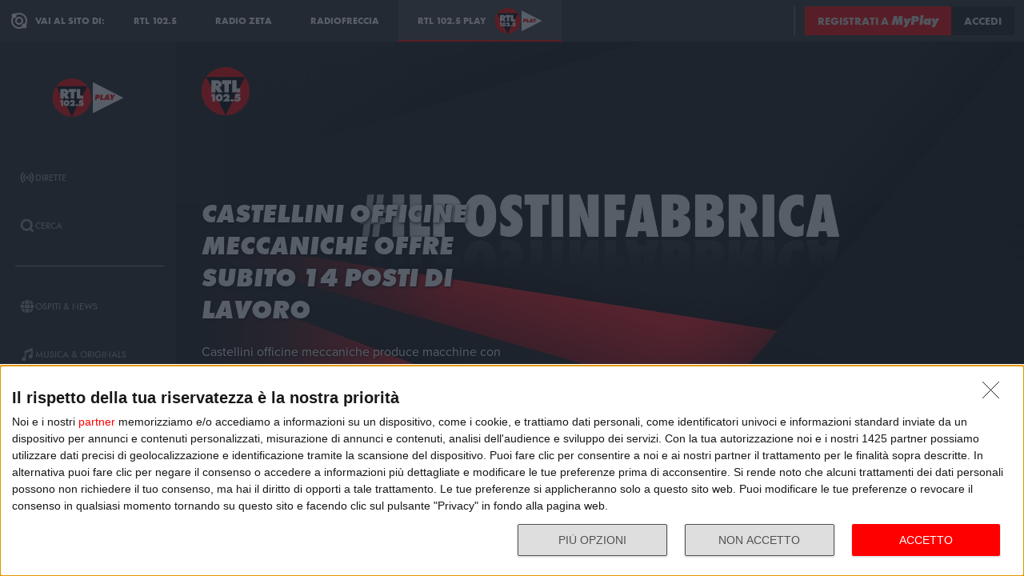

--- FILE ---
content_type: text/html; charset=utf-8
request_url: https://play.rtl.it/rubriche/1/ilpostinfabbrica/castellini-officine-meccaniche-offre-subito-14-posti-di-lavoro/
body_size: 23100
content:
<!DOCTYPE html>
<html lang="it">
<head>
    
<script>

    window.dataLayer = window.dataLayer || [];
    window.googletag = window.googletag || { cmd: [] };
    function gtag(){dataLayer.push(arguments);}
    window.dataLayer.push({
        'BROADCASTER_LABEL': 'RTL 102.5'
    });
    var upq = upq || [];
</script>
<!-- Google Tag Manager -->
<script>(function(w,d,s,l,i){w[l]=w[l]||[];w[l].push({'gtm.start':
new Date().getTime(),event:'gtm.js'});var f=d.getElementsByTagName(s)[0],
j=d.createElement(s),dl=l!='dataLayer'?'&l='+l:'';j.async=true;j.src=
'https://www.googletagmanager.com/gtm.js?id='+i+dl;f.parentNode.insertBefore(j,f);
})(window,document,'script','dataLayer','GTM-5CM23FW');</script>
<!-- End Google Tag Manager -->
    <script type="application/javascript" src="https://ced.sascdn.com/tag/4529/smart.js" async></script>
<script type="application/javascript">
    var sas = sas || {};
    sas.cmd = sas.cmd || [];
    sas.cmd.push(function() {
        sas.setup({ networkid: 4529, domain: "https://adapi.smartadserver.com", async: true });
    });
</script>

    
<title>#ILPOSTINFABBRICA: #ilpostinfabbrica: Castellini officine meccaniche offre subito 14 posti di lavoro - RTL 102.5 Play</title>
<meta charset="utf-8" />
<meta http-equiv="X-UA-Compatible" content="IE=edge" />
<meta name="viewport" content="width=device-width, initial-scale=1" />
<meta name="author" content="RTL 102.5 Hit Radio s.r.l." />
<meta name="title" content="#ILPOSTINFABBRICA: #ilpostinfabbrica: Castellini officine meccaniche offre subito 14 posti di lavoro - RTL 102.5 Play" />
<meta name="description" content="Ascolta #ILPOSTINFABBRICA: #ilpostinfabbrica: Castellini officine meccaniche offre subito 14 posti di lavoro - RTL 102.5 Play" />
<meta name="robots" content="index, follow, max-snippet:-1, max-image-preview:large, max-video-preview:-1" />
<meta property="og:locale" content="it_IT" />
<meta property="og:type" content="website" />
<meta property="og:title" content="#ILPOSTINFABBRICA: #ilpostinfabbrica: Castellini officine meccaniche offre subito 14 posti di lavoro - RTL 102.5 Play" />
<meta property="og:description" content="Ascolta #ILPOSTINFABBRICA: #ilpostinfabbrica: Castellini officine meccaniche offre subito 14 posti di lavoro - RTL 102.5 Play" />
<meta property="og:url" content="https://play.rtl.it/rubriche/1/ilpostinfabbrica/castellini-officine-meccaniche-offre-subito-14-posti-di-lavoro/" />
<meta property="og:site_name" content="rtl.it" />
<meta property="fb:app_id" content="2416697111889885" />
<meta property="fb:pages" content="167781155132" />
<meta name="apple-itunes-app" content="app-id=326140144">
<meta name="google-play-app" content="app-id=com.rtl.rtlapp">

        <meta property="og:image" content="https://cloud.rtl.it/RTLFM/pageItem/600xH/castellini-officine-meccaniche-offre-subito-14-posti-di-lavoro-social-site-jnscj.jpg" />


<meta property="twitter:site" content="@rtl1025" />
<meta property="twitter:creator" content="@rtl1025" />
<meta property="twitter:title" content="#ILPOSTINFABBRICA: #ilpostinfabbrica: Castellini officine meccaniche offre subito 14 posti di lavoro - RTL 102.5 Play" />
<meta property="twitter:description" content="Ascolta #ILPOSTINFABBRICA: #ilpostinfabbrica: Castellini officine meccaniche offre subito 14 posti di lavoro - RTL 102.5 Play" />
<meta property="twitter:card" content="summary_large_image" />


<link rel="apple-touch-icon" sizes="57x57" href="https://cloud.rtl.it/assets/play.rtl.it/2.1.5/img/logo/apple-icon-57x57.png" />
<link rel="apple-touch-icon" sizes="60x60" href="https://cloud.rtl.it/assets/play.rtl.it/2.1.5/img/logo/apple-icon-60x60.png" />
<link rel="apple-touch-icon" sizes="72x72" href="https://cloud.rtl.it/assets/play.rtl.it/2.1.5/img/logo/apple-icon-72x72.png" />
<link rel="apple-touch-icon" sizes="76x76" href="https://cloud.rtl.it/assets/play.rtl.it/2.1.5/img/logo/apple-icon-76x76.png" />
<link rel="apple-touch-icon" sizes="114x114" href="https://cloud.rtl.it/assets/play.rtl.it/2.1.5/img/logo/apple-icon-114x114.png" />
<link rel="apple-touch-icon" sizes="120x120" href="https://cloud.rtl.it/assets/play.rtl.it/2.1.5/img/logo/apple-icon-120x120.png" />
<link rel="apple-touch-icon" sizes="144x144" href="https://cloud.rtl.it/assets/play.rtl.it/2.1.5/img/logo/apple-icon-144x144.png" />
<link rel="apple-touch-icon" sizes="152x152" href="https://cloud.rtl.it/assets/play.rtl.it/2.1.5/img/logo/apple-icon-152x152.png" />
<link rel="apple-touch-icon" sizes="180x180" href="https://cloud.rtl.it/assets/play.rtl.it/2.1.5/img/logo/apple-icon-180x180.png" />
<link rel="icon" type="image/png" sizes="192x192" href="https://cloud.rtl.it/assets/play.rtl.it/2.1.5/img/logo/android-icon-192x192.png" />
<link rel="icon" type="image/png" sizes="32x32" href="https://cloud.rtl.it/assets/play.rtl.it/2.1.5/img/logo/favicon-32x32.png" />
<link rel="icon" type="image/png" sizes="96x96" href="https://cloud.rtl.it/assets/play.rtl.it/2.1.5/img/logo/favicon-96x96.png" />
<link rel="icon" type="image/png" sizes="16x16" href="https://cloud.rtl.it/assets/play.rtl.it/2.1.5/img/logo/favicon-16x16.png" />
<link rel="icon" type="image/x-icon" href="https://cloud.rtl.it/assets/play.rtl.it/2.1.5/img/logo/favicon.ico" />
<link rel="shortcut icon" href="https://cloud.rtl.it/assets/play.rtl.it/2.1.5/img/logo/favicon.ico" type="image/vnd.microsoft.icon" />
<link rel="manifest" href="/manifest.json" />
<meta name="msapplication-TileColor" content="#000000">
<meta name="msapplication-TileImage" content="https://cloud.rtl.it/assets/play.rtl.it/2.1.5/img/logo/ms-icon-144x144.png">
<meta name="theme-color" content="#000000">
<meta name="mobile-web-app-capable" content="yes">
<meta name="google-site-verification" content="7Pk60wn6259DzfOjb2fdzLoA3VWqmXNwnaxI0ykBYis" />
<link rel="search" href="/opensearch-documentation.xml" type="application/opensearchdescription+xml" title="play.rtl.it" />
<link rel="canonical" href="https://play.rtl.it/rubriche/1/ilpostinfabbrica/castellini-officine-meccaniche-offre-subito-14-posti-di-lavoro/" />

<script type="application/ld+json">
{
    "@context": "http://schema.org",
    "@type": "WebSite",
    "url": "https://play.rtl.it/",
    "potentialAction": {
        "@type": "SearchAction",
        "target": "https://play.rtl.it/cerca/?q={search_term_string}",
        "query-input": "required name=search_term_string"
    }
}
</script>

    <!--<link rel="preload" as="style" onload="this.onload=null;this.rel='stylesheet'" href="https://use.fontawesome.com/releases/v5.13.1/css/all.css" crossorigin="anonymous">
<link rel="preload" as="style" onload="this.onload=null;this.rel='stylesheet'" href="https://cloud.rtl.it/fonts/material-icons/index.css" />-->
<link rel="preload" as="style" onload="this.onload=null;this.rel='stylesheet'" href="https://cloud.rtl.it/fonts/icons/1.4.5/css/icons.css" />
<link rel="preload" as="style" onload="this.onload=null;this.rel='stylesheet'" href="https://use.typekit.net/iye6pcp.css" />
<link rel="preload" as="style" onload="this.onload=null;this.rel='stylesheet'" href="https://cloud.rtl.it/web-components/universal-navigation-bar/0.1.15/UniversalNavigationBar.css" />
<link rel="preload" as="style" onload="this.onload=null;this.rel='stylesheet'" href="https://cloud.rtl.it/web-components/chat-bot-message-sender/0.1.5/ChatBotMessageSender.css" />
<link rel="preload" as="style" onload="this.onload=null;this.rel='stylesheet'" href="https://cloud.rtl.it/web-components/community-profile-modal/0.1.1/CommunityProfileModal.css" />
<link rel="preload" as="style" onload="this.onload=null;this.rel='stylesheet'" href="https://cloud.rtl.it/web-components/rtl-play-mediaplayer/1.5.52/MediaPlayer.css" />
<link rel="preload" as="style" onload="this.onload=null;this.rel='stylesheet'" href="https://cloud.rtl.it/web-components/custom-alert/v0.1.4/CustomAlert.css" />
<link rel="preload" as="style" onload="this.onload=null;this.rel='stylesheet'" href="https://cloud.rtl.it/web-components/pre-login-modal/1.0.1/PreLoginModal.css" />
<link rel="preload" as="style" onload="this.onload=null;this.rel='stylesheet'" href="https://cloud.rtl.it/SDK/THEO/8.0.1/ui.css" type="text/css" />
<link rel="preload" as="style" onload="this.onload=null;this.rel='stylesheet'" href="https://cloud.rtl.it/assets/play.rtl.it/2.1.5/css/bundle.min.css" />
<link rel="preload" as="style" onload="this.onload=null;this.rel='stylesheet'" href="https://cloud.rtl.it/assets/play.rtl.it/2.1.5/footerMenu/FooterMenu.css" />
<link rel="preload" as="style" onload="this.onload=null;this.rel='stylesheet'" href="https://cloud.rtl.it/assets/play.rtl.it/2.1.5/socialSharer/SocialSharer.css" />
<link rel="preload" as="style" onload="this.onload=null;this.rel='stylesheet'" href="https://cloud.rtl.it/assets/play.rtl.it/2.1.5/infoModal/InfoModal.css" />
    
    
    
<script src="https://cdnjs.cloudflare.com/ajax/libs/firebase/8.10.1/firebase-app.min.js" integrity="sha512-Gvs2fg+wkNjydmkwgHwwTkuWlr9Gz0hTjFwJ4InwYwbAA3rtL2kBIHt7YRfwVCdW77QF2Ne2DdHQVCcULM89ig==" crossorigin="anonymous" referrerpolicy="no-referrer"></script>
<script src="https://cdnjs.cloudflare.com/ajax/libs/firebase/8.10.1/firebase-auth.min.js" integrity="sha512-GAEvFso2oksY5JFkHlrfLhZgAV6aL48qxnbxPnbKnNLeG/XsU/c0lh/g9gocZ2RtbRx6VDTqspPEy9ixWvbfzw==" crossorigin="anonymous" referrerpolicy="no-referrer"></script>

<script type="text/javascript" src="//platform.instagram.com/it_IT/embeds.js" defer></script>
<script src="https://cloud.rtl.it/web-components/universal-navigation-bar/0.1.15/UniversalNavigationBar.umd.min.js"></script>
<script src="https://cloud.rtl.it/web-components/chat-bot-message-sender/0.1.5/ChatBotMessageSender.umd.min.js" defer></script>
<script src="https://cloud.rtl.it/web-components/community-profile-modal/0.1.1/CommunityProfileModal.umd.min.js" defer></script>

<script type="text/javascript">
    // var GPT_PREFIX = 'pla';
    var isMobile = false;
    var API_ENDPOINT = 'https://api.rtl.it';
    var FACEBOOK_APP_ID = '2416697111889885';
    var FACEBOOK_APP_CLIENT_ID = 'a89b47ab4d5f47d1197a2364cc4d9f9a';
    var SITE_VERSION = '2.1.5';
    var STATIC_ENDPOINT = 'https://cloud.rtl.it';
    var BROADCASTER_CHANNEL_ID = '8';
</script>
    
</head>
<body>
    <!-- Google Tag Manager (noscript) -->
    <noscript>
        <iframe src="https://www.googletagmanager.com/ns.html?id=GTM-5CM23FW"
                height="0" width="0" style="display:none;visibility:hidden"></iframe>
    </noscript>
    <!-- End Google Tag Manager (noscript) -->

        <header>
            <div id="universal-navigation-bar"></div>
        </header>

    <section>
<aside>
    <div class="logo-container">
        <a href="/" title="Vai alla home" aria-label="Clicca per andare alla home">
            <img src="https://cloud.rtl.it/assets/play.rtl.it/2.1.5/img/layout/rtl-play-logo.svg" alt="RTL 102.5 Play Logo" />
        </a>
    </div>
    <nav>
        <ul>
                        <li class="menu-item  ">
                            <a href="/" target="_self" title="La sezione dedicata ai canali live di RTL 102.5 Play" aria-label="Clicca per accedere alla sezione dedicata ai canali live di RTL 102.5 Play">
                                <span class="menu-item-icon">
<svg width="24" height="24" viewBox="0 0 24 24" fill="none" xmlns="http://www.w3.org/2000/svg">
<path fill-rule="evenodd" clip-rule="evenodd" d="M4.00005 12.0002C3.99841 10.8852 4.2176 9.78094 4.64497 8.75113C5.07234 7.72132 5.69943 6.78635 6.49005 6.00016L7.19605 5.29216L5.78005 3.86816L5.07405 4.57616C4.09606 5.54877 3.32078 6.70577 2.79312 7.98013C2.26545 9.25449 1.99589 10.6209 2.00005 12.0002C1.99615 13.3796 2.26603 14.7461 2.79404 16.0204C3.32205 17.2948 4.0977 18.4517 5.07605 19.4242L5.78205 20.1322L7.19605 18.7182L6.49005 18.0102C5.69805 17.2229 5.07015 16.2864 4.64273 15.2547C4.21531 14.2231 3.99686 13.1168 4.00005 12.0002ZM18.9247 4.57616L18.2187 3.86816L16.8047 5.28216L17.5107 5.99016C18.3025 6.77753 18.9303 7.71413 19.3577 8.74575C19.7851 9.77737 20.0036 10.8835 20.0007 12.0002C20.0039 13.1168 19.7854 14.2231 19.358 15.2547C18.9306 16.2864 18.3027 17.2229 17.5107 18.0102L16.8047 18.7182L18.2187 20.1322L18.9247 19.4242C19.903 18.4517 20.6787 17.2948 21.2067 16.0204C21.7347 14.7461 22.0046 13.3796 22.0007 12.0002C22.0046 10.6207 21.7347 9.25427 21.2067 7.9799C20.6787 6.70553 19.903 5.54861 18.9247 4.57616ZM8.3568 10.1998C8.11991 10.7704 7.99864 11.3823 8.00003 12.0001C7.99864 12.6179 8.11991 13.2299 8.3568 13.8005C8.59369 14.371 8.94149 14.8889 9.38003 15.3241L10.084 16.0321L8.67003 17.4461L7.96203 16.7401C7.33786 16.1194 6.84304 15.381 6.50626 14.5677C6.16947 13.7544 5.99741 12.8824 6.00003 12.0021C5.99741 11.1218 6.16947 10.2498 6.50626 9.4365C6.84304 8.62321 7.33786 7.88482 7.96203 7.26411L8.67003 6.55811L10.088 7.97011L9.38003 8.67611C8.94149 9.11127 8.59369 9.62917 8.3568 10.1998ZM16.038 7.26211L15.33 6.55811L13.916 7.97211L14.624 8.67811C15.0616 9.11337 15.4085 9.63108 15.6447 10.2013C15.8809 10.7715 16.0017 11.3829 16 12.0001C16.0019 12.6176 15.8813 13.2294 15.6451 13.8C15.4089 14.3706 15.0618 14.8886 14.624 15.3241L13.916 16.0301L15.33 17.4441L16.038 16.7381C16.6622 16.1174 17.157 15.379 17.4938 14.5657C17.8306 13.7524 18.0026 12.8804 18 12.0001C18.0026 11.1198 17.8306 10.2478 17.4938 9.4345C17.157 8.62121 16.6622 7.88282 16.038 7.26211ZM12.006 10C12.5364 10.0001 13.045 10.2109 13.42 10.586C13.7929 10.962 14.0015 11.4705 14 12C13.9999 12.5304 13.7891 13.039 13.414 13.414C13.039 13.7891 12.5304 13.9999 12 14C11.4696 13.9999 10.961 13.7891 10.586 13.414C10.2109 13.039 10.0001 12.5304 10 12C10.0001 11.4696 10.2109 10.961 10.586 10.586C10.7724 10.3996 10.9938 10.2518 11.2375 10.1512C11.4812 10.0507 11.7424 9.99927 12.006 10Z" />
</svg>
                                </span>
                                <span class="menu-item-label">Dirette</span>
                            </a>
                        </li>
                        <li class="menu-item  ">
                            <a href="/cerca/" target="_self" title="Cerca un contenuto all&#39;interno del sito di RTL 102.5 Play" aria-label="Clicca per cercare un contenuto all&#39;interno del sito di RTL 102.5 Play">
                                <span class="menu-item-icon">
<svg width="24" height="24" viewBox="0 0 24 24" fill="none" xmlns="http://www.w3.org/2000/svg">
<path d="M21.9999 19.8779L18.3339 16.2119C19.6413 14.3726 20.2099 12.1092 19.9271 9.87039C19.6444 7.63155 18.5309 5.58063 16.8073 4.12403C15.0838 2.66744 12.8759 1.91147 10.6213 2.00594C8.36664 2.10041 6.22976 3.03842 4.63409 4.63409C3.03842 6.22976 2.10041 8.36664 2.00594 10.6213C1.91147 12.8759 2.66744 15.0838 4.12403 16.8073C5.58063 18.5309 7.63155 19.6444 9.87039 19.9271C12.1092 20.2099 14.3726 19.6413 16.2119 18.3339L19.8779 21.9999L21.9999 19.8779ZM10.9999 16.8239C9.65253 16.824 8.34676 16.3569 7.30514 15.5022C6.26352 14.6475 5.55049 13.458 5.28754 12.1365C5.02459 10.815 5.228 9.44318 5.8631 8.25483C6.4982 7.06648 7.5257 6.1351 8.77052 5.6194C10.0153 5.10369 11.4005 5.03557 12.6899 5.42664C13.9793 5.8177 15.0932 6.64376 15.8419 7.76406C16.5905 8.88436 16.9276 10.2296 16.7956 11.5705C16.6635 12.9115 16.0707 14.1651 15.1179 15.1179C14.5784 15.6605 13.9367 16.0906 13.2298 16.3834C12.523 16.6762 11.7651 16.826 10.9999 16.8239Z" />
</svg>
                                </span>
                                <span class="menu-item-label">Cerca</span>
                            </a>
                        </li>
                    <li class="menu-separator"></li>
                        <li class="menu-item  ">
                            <a href="/ospiti-and-news/" target="_self" title="La sezione dedicata agli ospiti di RTL 102.5 Play" aria-label="Clicca per accedere alla sezione dedicata agli ospiti di RTL 102.5 Play">
                                <span class="menu-item-icon">
<svg width="24" height="24" viewBox="0 0 24 24" fill="none" xmlns="http://www.w3.org/2000/svg">
<path d="M15.5705 8.12909C14.9858 4.52829 13.6068 2.00006 12.002 2.00006C10.3971 2.00006 9.01808 4.52829 8.43341 8.12909H15.5705ZM8.13099 12.0001C8.13099 12.8952 8.17937 13.7541 8.26405 14.5807H15.7358C15.8205 13.7541 15.8689 12.8952 15.8689 12.0001C15.8689 11.1049 15.8205 10.246 15.7358 9.41942H8.26405C8.17937 10.246 8.13099 11.1049 8.13099 12.0001ZM21.2237 8.12909C20.0705 5.39119 17.7358 3.27425 14.8528 2.41942C15.8366 3.78232 16.5141 5.83474 16.8689 8.12909H21.2237ZM9.14711 2.41942C6.26808 3.27425 3.92937 5.39119 2.78018 8.12909H7.13502C7.48582 5.83474 8.16324 3.78232 9.14711 2.41942ZM21.6552 9.41942H17.0302C17.1149 10.2662 17.1632 11.1331 17.1632 12.0001C17.1632 12.867 17.1149 13.7339 17.0302 14.5807H21.6511C21.8729 13.7541 21.9979 12.8952 21.9979 12.0001C21.9979 11.1049 21.8729 10.246 21.6552 9.41942ZM6.84066 12.0001C6.84066 11.1331 6.88905 10.2662 6.97373 9.41942H2.34873C2.13099 10.246 2.00195 11.1049 2.00195 12.0001C2.00195 12.8952 2.13099 13.7541 2.34873 14.5807H6.9697C6.88905 13.7339 6.84066 12.867 6.84066 12.0001ZM8.43341 15.871C9.01808 19.4718 10.3971 22.0001 12.002 22.0001C13.6068 22.0001 14.9858 19.4718 15.5705 15.871H8.43341ZM14.8568 21.5807C17.7358 20.7259 20.0745 18.6089 21.2278 15.871H16.8729C16.5181 18.1654 15.8407 20.2178 14.8568 21.5807ZM2.78018 15.871C3.9334 18.6089 6.26808 20.7259 9.15115 21.5807C8.16728 20.2178 7.48986 18.1654 7.13502 15.871H2.78018Z" />
</svg>
                                </span>
                                <span class="menu-item-label">Ospiti &amp; News</span>
                            </a>
                        </li>
                        <li class="menu-item  ">
                            <a href="/musica-and-originals/" target="_self" title="La sezione dedicata all&#39;informazione di RTL 102.5 Play" aria-label="Clicca per accedere alla sezione dedicata all&#39;informazione di RTL 102.5 Play">
                                <span class="menu-item-icon">
<svg width="24" height="24" viewBox="0 0 24 24" fill="none" xmlns="http://www.w3.org/2000/svg">
<path d="M8 7V16.174C7.39949 15.9617 6.747 15.946 6.13699 16.1292C5.52698 16.3125 4.99112 16.6851 4.60699 17.1931C4.22286 17.7012 4.0104 18.3183 4.00037 18.9552C3.99034 19.592 4.18327 20.2156 4.55121 20.7355C4.91916 21.2554 5.44302 21.6447 6.04696 21.847C6.6509 22.0494 7.30356 22.0542 7.91045 21.8609C8.51734 21.6676 9.04697 21.2862 9.42263 20.7718C9.7983 20.2575 10.0005 19.6369 10 19V10.166L18 6.834V12.174C17.3995 11.9617 16.747 11.946 16.137 12.1292C15.527 12.3125 14.9911 12.6851 14.607 13.1931C14.2229 13.7012 14.0104 14.3183 14.0004 14.9552C13.9903 15.592 14.1833 16.2156 14.5512 16.7355C14.9192 17.2554 15.443 17.6447 16.047 17.847C16.6509 18.0494 17.3036 18.0542 17.9105 17.8609C18.5173 17.6676 19.047 17.2862 19.4226 16.7718C19.7983 16.2575 20.0005 15.6369 20 15V2L8 7Z" />
</svg>
                                </span>
                                <span class="menu-item-label">Musica &amp; Originals</span>
                            </a>
                        </li>
                        <li class="menu-item  ">
                            <a href="/programmi-and-podcast/" target="_self" title="La sezione dedicata alla musica di RTL 102.5 Play" aria-label="Clicca per accedere alla sezione dedicata alla musica di RTL 102.5 Play">
                                <span class="menu-item-icon">
<svg width="24" height="24" viewBox="0 0 24 24" xmlns="http://www.w3.org/2000/svg">
    <path fill-rule="evenodd" clip-rule="evenodd" d="M4 12C4 14.144 4.844 16.09 6.218 17.526L4.804 18.94C3.07 17.142 2 14.696 2 12C2 6.478 6.478 2 12 2C17.522 2 22 6.478 22 12C22 14.696 20.932 17.142 19.196 18.94L17.782 17.526C19.154 16.09 20 14.144 20 12C20 7.582 16.418 4 12 4C7.582 4 4 7.582 4 12ZM13 13.7324C13.5978 13.3866 14 12.7403 14 12C14 10.8954 13.1046 10 12 10C10.8954 10 10 10.8954 10 12C10 12.7395 10.4013 13.3852 10.998 13.7313V22H13V13.7324ZM9.04995 14.694C8.39995 13.982 7.99995 13.038 7.99995 12C7.99995 9.79 9.78995 8 12 8C14.21 8 16 9.79 16 12C16 13.04 15.6 13.984 14.95 14.694L16.368 16.112C17.38 15.038 18.002 13.592 18.002 12C18.002 8.686 15.316 6 12.002 6C8.68795 6 6.00195 8.686 6.00195 12C6.00195 13.592 6.62395 15.038 7.63595 16.112L9.05395 14.694H9.04995Z" />
</svg>
                                </span>
                                <span class="menu-item-label">Programmi &amp; Podcast</span>
                            </a>
                        </li>
                        <li class="menu-item  ">
                            <a href="/archivio/" target="_self" title="La sezione dedicata ai contest d&#39;archivio di RTL 102.5 Play" aria-label="Clicca per accedere alla sezione dedicata ai contest d&#39;archivio di RTL 102.5 Play">
                                <span class="menu-item-icon">
<svg width="24" height="24" viewBox="0 0 24 24" xmlns="http://www.w3.org/2000/svg">
    <path d="M22 8H2V20H22V8Z" />
    <path d="M11 4H2V8H14.618L11 4Z" />
</svg>
                                </span>
                                <span class="menu-item-label">Archivio</span>
                            </a>
                        </li>
                    <li class="menu-separator"></li>
                        <li class="menu-item  ">
                            <a href="/special/" target="_self" title="La sezione dedicata ai contest e alle iniziative speciali di RTL 102.5 Play" aria-label="Clicca per accedere alla sezione dedicata ai contest e alle iniziative speciali di RTL 102.5 Play">
                                <span class="menu-item-icon">
<svg width="24" height="24" viewBox="0 0 24 24" fill="none" xmlns="http://www.w3.org/2000/svg">
<path fill-rule="evenodd" clip-rule="evenodd" d="M21.7834 8.61995V5.48162H2V8.61995H21.7834ZM13.2262 9.55735H10.5572V21.9999H13.2266V9.55735H13.2262ZM14.164 9.55735V21.9999H20.151V9.55735H14.164ZM9.61979 9.55735H3.63275V21.9999H9.61979V9.55735ZM14.9225 2.45118L12.8303 4.5434H17.2096C17.465 4.2368 17.5924 3.84361 17.5654 3.44551C17.5384 3.04741 17.3591 2.67501 17.0647 2.40569C16.7703 2.13637 16.3834 1.99082 15.9845 1.99929C15.5856 2.00776 15.2053 2.1696 14.9225 2.45118ZM6.57458 4.5434H10.9547L8.86249 2.45118C8.58049 2.16631 8.19919 2.00164 7.79848 1.99166C7.39777 1.98168 7.00875 2.12717 6.71292 2.39765C6.4171 2.66812 6.23743 3.04259 6.21156 3.44259C6.1857 3.84259 6.31564 4.23708 6.57417 4.5434H6.57458Z" />
</svg>
                                </span>
                                <span class="menu-item-label">Special &amp; Contest</span>
                            </a>
                        </li>
            <li class="menu-section-title site-links">Vai al sito di:</li>
            <li class="menu-item site-links">
                <a href="https://www.rtl.it/" title="Vai al sito di RTL 102.5" aria-label="Clicca per accedere al sito di RTL 102.5" target="_blank">
                    <span class="menu-item-icon no-effect">
                        <img src="https://cloud.rtl.it/assets/play.rtl.it/2.1.5/img/layout/logo-rtl.svg" alt="RTL 102.5 Logo" style="width:20px;" />
                    </span>
                    <span class="menu-item-label">RTL 102.5</span>
                </a>
            </li>
            <li class="menu-item site-links">
                <a href="https://www.radiofreccia.it/" title="Vai al sito di Radiofreccia" aria-label="Clicca per accedere al sito di Radiofreccia" target="_blank">
                    <span class="menu-item-icon no-effect">
                        <img src="https://cloud.rtl.it/assets/play.rtl.it/2.1.5/img/layout/logo-radiofreccia.svg" alt="Radiofreccia Logo" style="width:20px;" />
                    </span>
                    <span class="menu-item-label">RADIOFRECCIA</span>
                </a>
            </li>
            <li class="menu-item site-links">
                <a href="https://www.radiozeta.it/" title="Vai al sito di Radio Zeta" aria-label="Clicca per accedere al sito di Radio Zeta" target="_blank">
                    <span class="menu-item-icon no-effect">
                        <img src="https://cloud.rtl.it/assets/play.rtl.it/2.1.5/img/layout/logo-radio-zeta.svg" alt="Radio Zeta Logo" style="width:20px;" />
                    </span>
                    <span class="menu-item-label">RADIO ZETA</span>
                </a>
            </li>
        </ul>
        <ul class="additional-link-container">
            <li class="menu-item additional-link">
                <a href="https://myplay.rtl.it/informativa-sulla-privacy/" title="Visualizza l'informativa privacy" aria-label="Clicca per visualizzare l'informativa privacy" target="_blank">
                    Privacy
                </a>
            </li>
            <li class="menu-item additional-link">
                <a href="mailto:support@rtl.it" title="Scrivi al supporto" aria-label="Clicca per scrivere una mail al supporto" target="_blank">
                    Supporto
                </a>
            </li>
            <li class="menu-item additional-link">
                <a href="https://myplay.rtl.it/cookie-policy/" title="Visualizza la cookie policy" aria-label="Clicca per visualizzare la cookie policy" target="_blank">
                    Cookie
                </a>
            </li>
            <li class="menu-item additional-link">
                <a href="/sitemap-html/" title="Visualizza la sitemap del sito" aria-label="Clicca per visualizzare la sitemap del sito" target="_blank">
                    Sitemap HTML
                </a>
            </li>
        </ul>
    </nav>
</aside>        <main>
            




<div class="rtl-play-section-item-detail grid-x align-middle align-right ">
    <div class="cell detail-image">

<picture>
    <img width="1920" height="1080" style="--detail-image-size-1: url( https://cloud.rtl.it/RTLFM/pageItem/600xH/castellini-officine-meccaniche-offre-subito-14-posti-di-lavoro-wide-site-rojdm.jpg ); --detail-image-size-2: url( https://cloud.rtl.it/RTLFM/pageItem/1000xH/castellini-officine-meccaniche-offre-subito-14-posti-di-lavoro-wide-site-rojdm.jpg ); --detail-image-size-3: url( https://cloud.rtl.it/RTLFM/pageItem/1920xH/castellini-officine-meccaniche-offre-subito-14-posti-di-lavoro-wide-site-rojdm.jpg);" src="https://cloud.rtl.it/assets/play.rtl.it/2.1.5/img/layout/detail/1920x1080.gif" />
</picture>    </div>
    <div class="cell detail-info">
        <div class="rtl-play-info-container">
                <div class="broadcaster-logo">
                    <img src="https://cloud.rtl.it/assets/play.rtl.it/2.1.5/img/broadcaster/TV/1.svg" alt="Broadcaster logo" />
                </div>
            
            <div class="detail-container">
                


                    <h1>Castellini officine meccaniche offre subito 14 posti di lavoro</h1>
                
                                    <div class="abstract">Castellini officine meccaniche produce macchine con tecnologia laser, impianti e manufatti di grandi dimensioni per i principali operatori mondiali della siderurgia e delle industrie energetiche e nucleari. Nata nel 1949 in franciacorta come officina per la riconversione bellica, oggi è una delle aziende più innovative del suo settore in Europa. Ha 61 dipendenti e ne cerca con urgenza 14. Ne abbiamo parlato&nbsp; con il&nbsp; loro capo risorse umane, Massimiliano Gonzini.All'interno di Non Stop News, con Giusi Legrenzi ed Enrico Galletti.</div>

                <div class="rtl-play-button-container">
                    


            <div class="rtl-play-button-wrapper ">
                
                <button data-media-object="" data-media-url="https://cloud.rtl.it/api-play.rtl.it/media/1.0/rubriche/1/ilpostinfabbrica/castellini-officine-meccaniche-offre-subito-14-posti-di-lavoro/0/" type="button">
            <i class="icon-volume-up"></i>

                        <span>Ascolta</span>
                </button>
            </div>


            <div class="rtl-play-button-wrapper ">
                
                <button data-media-object="" data-media-url="https://cloud.rtl.it/api-play.rtl.it/media/1.0/rubriche/1/ilpostinfabbrica/castellini-officine-meccaniche-offre-subito-14-posti-di-lavoro/1/" type="button">
            <i class="icon-tv"></i>

                        <span>Guarda il video</span>
                </button>
            </div>


            <div class="rtl-play-button-wrapper ">
                <button type="button" data-info-obj="{&quot;headtitle&quot;:&quot;#ILPOSTINFABBRICA&quot;,&quot;image&quot;:&quot;https://cloud.rtl.it/RTLFM/pageItem/1000xH/castellini-officine-meccaniche-offre-subito-14-posti-di-lavoro-wide-site-rojdm.jpg&quot;,&quot;title&quot;:&quot;Castellini officine meccaniche offre subito 14 posti di lavoro&quot;,&quot;text&quot;:&quot;&lt;p style=\&quot;margin-bottom: 0px; font-stretch: normal; line-height: normal;\&quot;&gt;&lt;span style=\&quot;-webkit-font-kerning: none;\&quot;&gt;Castellini officine meccaniche produce macchine con tecnologia laser, impianti e manufatti di grandi dimensioni per i principali operatori mondiali della siderurgia e delle industrie energetiche e nucleari. Nata nel 1949 in franciacorta come officina per la riconversione bellica, oggi &#232; una delle aziende pi&#249; innovative del suo settore in Europa. Ha 61 dipendenti e ne cerca con urgenza 14. Ne abbiamo parlato&amp;nbsp; con il&amp;nbsp; loro capo risorse umane, Massimiliano Gonzini.&lt;/span&gt;&lt;/p&gt;&lt;p style=\&quot;margin-bottom: 0px; font-stretch: normal; line-height: normal; min-height: 22px;\&quot;&gt;&lt;span style=\&quot;font-kerning: none\&quot;&gt;&lt;/span&gt;&lt;br&gt;&lt;/p&gt;&lt;p style=\&quot;margin-bottom: 0px; font-stretch: normal; line-height: normal;\&quot;&gt;&lt;span style=\&quot;-webkit-font-kerning: none;\&quot;&gt;All&#39;interno di Non Stop News, con Giusi Legrenzi ed Enrico Galletti.&lt;/span&gt;&lt;/p&gt;&quot;,&quot;@type&quot;:&quot;SectionItemInfoButton&quot;,&quot;icon&quot;:{&quot;materiaDesignIcon&quot;:&quot;info&quot;,&quot;imagesPNG&quot;:{&quot;ffffff&quot;:{&quot;image&quot;:&quot;https://cloud.rtl.it/assets/play.rtl.it/2.1.5/img/icons/info-ffffff-24.png&quot;,&quot;image_2x&quot;:&quot;https://cloud.rtl.it/assets/play.rtl.it/2.1.5/img/icons/info-ffffff-48.png&quot;,&quot;image_3x&quot;:&quot;https://cloud.rtl.it/assets/play.rtl.it/2.1.5/img/icons/info-ffffff-72.png&quot;},&quot;000000&quot;:{&quot;image&quot;:&quot;https://cloud.rtl.it/assets/play.rtl.it/2.1.5/img/icons/info-000000-24.png&quot;,&quot;image_2x&quot;:&quot;https://cloud.rtl.it/assets/play.rtl.it/2.1.5/img/icons/info-000000-48.png&quot;,&quot;image_3x&quot;:&quot;https://cloud.rtl.it/assets/play.rtl.it/2.1.5/img/icons/info-000000-72.png&quot;},&quot;ff0000&quot;:{&quot;image&quot;:&quot;https://cloud.rtl.it/assets/play.rtl.it/2.1.5/img/icons/info-ff0000-24.png&quot;,&quot;image_2x&quot;:&quot;https://cloud.rtl.it/assets/play.rtl.it/2.1.5/img/icons/info-ff0000-48.png&quot;,&quot;image_3x&quot;:&quot;https://cloud.rtl.it/assets/play.rtl.it/2.1.5/img/icons/info-ff0000-72.png&quot;}}},&quot;backgroundColor&quot;:&quot;#ffffff&quot;,&quot;textColor&quot;:&quot;#ff0000&quot;,&quot;onFocusBackgroundColor&quot;:&quot;#ff0000&quot;,&quot;onFocusTextColor&quot;:&quot;#ffffff&quot;}" title="Visualizza la scheda informativa">
                                <i class="icon-info-circle"></i>

                </button>
            </div>


            <div class="rtl-play-button-wrapper ">
                <button data-share-url="https://play.rtl.it/rubriche/1/ilpostinfabbrica/castellini-officine-meccaniche-offre-subito-14-posti-di-lavoro/" type="button">
            <i class="icon-share"></i>
                    
                </button>
            </div>
                                    </div>
            </div>
        </div>

    </div>
</div>
    

<div class="equativ-ad-slot" data-ad-slot="{&quot;slotType&quot;:1,&quot;siteId&quot;:594697,&quot;formatId&quot;:123386,&quot;pageId&quot;:1833804,&quot;target&quot;:&quot;&quot;}"></div>



<div class="equativ-ad-slot" data-ad-slot="{&quot;slotType&quot;:1,&quot;siteId&quot;:594697,&quot;formatId&quot;:126945,&quot;pageId&quot;:1833804,&quot;target&quot;:&quot;&quot;}"></div>

<div class="additional-detail-carousels">



    <div class="carousel-wrapper ">
        <div class="rtl-play-carousel aspect_ratio_16_9 scale-on-hover">
            <div class="carousel-header">
                    <h2 class="carousel-title">#ILPOSTINFABBRICA</h2>
                                    <a href="/archivio/1/rubriche/ilpostinfabbrica/" title="Vai alla sezione #ILPOSTINFABBRICA" aria-label="Clicca per accedere alla sezione #ILPOSTINFABBRICA" class="show-more">Vedi tutti</a>
            </div>
            <div class="owl-carousel owl-theme" data-owl-options='{&quot;margin&quot;:16,&quot;dots&quot;:false,&quot;lazyLoad&quot;:false,&quot;nav&quot;:true,&quot;loop&quot;:false,&quot;stagePadding&quot;:0,&quot;items&quot;:3,&quot;startPosition&quot;:0,&quot;responsive&quot;:{&quot;0&quot;:{&quot;margin&quot;:16,&quot;dots&quot;:false,&quot;lazyLoad&quot;:false,&quot;nav&quot;:false,&quot;loop&quot;:false,&quot;stagePadding&quot;:40,&quot;items&quot;:1,&quot;startPosition&quot;:0},&quot;550&quot;:{&quot;margin&quot;:16,&quot;dots&quot;:false,&quot;lazyLoad&quot;:false,&quot;nav&quot;:false,&quot;loop&quot;:false,&quot;stagePadding&quot;:50,&quot;items&quot;:2,&quot;startPosition&quot;:0},&quot;768&quot;:{&quot;margin&quot;:16,&quot;dots&quot;:false,&quot;lazyLoad&quot;:false,&quot;nav&quot;:true,&quot;loop&quot;:false,&quot;stagePadding&quot;:50,&quot;items&quot;:3,&quot;startPosition&quot;:0},&quot;1000&quot;:{&quot;margin&quot;:16,&quot;dots&quot;:false,&quot;lazyLoad&quot;:false,&quot;nav&quot;:true,&quot;loop&quot;:false,&quot;stagePadding&quot;:50,&quot;items&quot;:4,&quot;startPosition&quot;:0},&quot;1200&quot;:{&quot;margin&quot;:16,&quot;dots&quot;:false,&quot;lazyLoad&quot;:false,&quot;nav&quot;:true,&quot;loop&quot;:false,&quot;stagePadding&quot;:50,&quot;items&quot;:3,&quot;startPosition&quot;:0},&quot;1400&quot;:{&quot;margin&quot;:16,&quot;dots&quot;:false,&quot;lazyLoad&quot;:false,&quot;nav&quot;:true,&quot;loop&quot;:false,&quot;stagePadding&quot;:50,&quot;items&quot;:4,&quot;startPosition&quot;:0}}}'>



<div class="rtl-play-carousel-item rtl-play-card card-tmpl-0" data-media-type="SectionItem" data-media-object="null" data-media-adv-tag="null" data-media-url="">

    <div class="card-container">
        <div class="image-container">
            <picture>
                <source media="(max-width:640px)" srcset="https://cloud.rtl.it/RTLFM/pageItem/400xH/comes-spa-mette-a-disposizione-30-posti-di-lavoro-wide-site-pkk15.jpg">
                <source media="(min-width:640px) and (max-width:1024px)" srcset="https://cloud.rtl.it/RTLFM/pageItem/600xH/comes-spa-mette-a-disposizione-30-posti-di-lavoro-wide-site-pkk15.jpg">
                <source media="(min-width:1024px)" srcset="https://cloud.rtl.it/RTLFM/pageItem/1000xH/comes-spa-mette-a-disposizione-30-posti-di-lavoro-wide-site-pkk15.jpg">
                <img src="https://cloud.rtl.it/RTLFM/pageItem/1000xH/comes-spa-mette-a-disposizione-30-posti-di-lavoro-wide-site-pkk15.jpg" alt="Comes s.p.a. mette a disposizione 30 posti di lavoro" />
            </picture>
        </div>
        
            <div class="text-container">
                    <div class="broadcaster-logo">
                        <img src="https://cloud.rtl.it/assets/play.rtl.it/2.1.5/img/broadcaster/Icon/1.svg" alt="Broadcaster logo" />
                    </div>
                <div class="info-text">
                        <div class="info-title">Comes s.p.a. mette a disposizione 30 posti di lavoro</div>
                                            <div class="info-subtitle">16/10 - #ILPOSTINFABBRICA</div>
                                    </div>
            </div>





            <a href="/rubriche/1/ilpostinfabbrica/comes-spa-mette-a-disposizione-30-posti-di-lavoro/" target="_self" title="Visualizza i dettagli di Comes s.p.a. mette a disposizione 30 posti di lavoro" aria-label="Clicca per accedere ai dettagli di Comes s.p.a. mette a disposizione 30 posti di lavoro"></a>
    </div>
</div>


<div class="rtl-play-carousel-item rtl-play-card card-tmpl-0" data-media-type="SectionItem" data-media-object="null" data-media-adv-tag="null" data-media-url="">

    <div class="card-container">
        <div class="image-container">
            <picture>
                <source media="(max-width:640px)" srcset="https://cloud.rtl.it/RTLFM/pageItem/400xH/i-corsi-offerti-dallaits-accademia-nautica-dellaadriatico-wide-site-7w2fr.jpg">
                <source media="(min-width:640px) and (max-width:1024px)" srcset="https://cloud.rtl.it/RTLFM/pageItem/600xH/i-corsi-offerti-dallaits-accademia-nautica-dellaadriatico-wide-site-7w2fr.jpg">
                <source media="(min-width:1024px)" srcset="https://cloud.rtl.it/RTLFM/pageItem/1000xH/i-corsi-offerti-dallaits-accademia-nautica-dellaadriatico-wide-site-7w2fr.jpg">
                <img src="https://cloud.rtl.it/RTLFM/pageItem/1000xH/i-corsi-offerti-dallaits-accademia-nautica-dellaadriatico-wide-site-7w2fr.jpg" alt="I corsi offerti dall’ITS - Accademia Nautica dell’Adriatico" />
            </picture>
        </div>
        
            <div class="text-container">
                    <div class="broadcaster-logo">
                        <img src="https://cloud.rtl.it/assets/play.rtl.it/2.1.5/img/broadcaster/Icon/1.svg" alt="Broadcaster logo" />
                    </div>
                <div class="info-text">
                        <div class="info-title">I corsi offerti dall’ITS - Accademia Nautica dell’Adriatico</div>
                                            <div class="info-subtitle">09/10 - #ILPOSTINFABBRICA</div>
                                    </div>
            </div>





            <a href="/rubriche/1/ilpostinfabbrica/i-corsi-offerti-dall-its-accademia-nautica-dell-adriatico/" target="_self" title="Visualizza i dettagli di I corsi offerti dall’ITS - Accademia Nautica dell’Adriatico" aria-label="Clicca per accedere ai dettagli di I corsi offerti dall’ITS - Accademia Nautica dell’Adriatico"></a>
    </div>
</div>


<div class="rtl-play-carousel-item rtl-play-card card-tmpl-0" data-media-type="SectionItem" data-media-object="null" data-media-adv-tag="null" data-media-url="">

    <div class="card-container">
        <div class="image-container">
            <picture>
                <source media="(max-width:640px)" srcset="https://cloud.rtl.it/RTLFM/pageItem/400xH/coopservice-assumera-700-addetti-nel-mondo-della-sicurezza-e-vigilanza-privata-wide-site-p4zfm.jpg">
                <source media="(min-width:640px) and (max-width:1024px)" srcset="https://cloud.rtl.it/RTLFM/pageItem/600xH/coopservice-assumera-700-addetti-nel-mondo-della-sicurezza-e-vigilanza-privata-wide-site-p4zfm.jpg">
                <source media="(min-width:1024px)" srcset="https://cloud.rtl.it/RTLFM/pageItem/1000xH/coopservice-assumera-700-addetti-nel-mondo-della-sicurezza-e-vigilanza-privata-wide-site-p4zfm.jpg">
                <img src="https://cloud.rtl.it/RTLFM/pageItem/1000xH/coopservice-assumera-700-addetti-nel-mondo-della-sicurezza-e-vigilanza-privata-wide-site-p4zfm.jpg" alt="Coopservice, assumer&#224; 700 addetti nel mondo della sicurezza e vigilanza privata" />
            </picture>
        </div>
        
            <div class="text-container">
                    <div class="broadcaster-logo">
                        <img src="https://cloud.rtl.it/assets/play.rtl.it/2.1.5/img/broadcaster/Icon/1.svg" alt="Broadcaster logo" />
                    </div>
                <div class="info-text">
                        <div class="info-title">Coopservice, assumer&#224; 700 addetti nel mondo della sicurezza e vigilanza privata</div>
                                            <div class="info-subtitle">02/10 - #ILPOSTINFABBRICA</div>
                                    </div>
            </div>





            <a href="/rubriche/1/ilpostinfabbrica/coopservice-assumera-700-addetti-nel-mondo-della-sicurezza-e-vigilanza-privata/" target="_self" title="Visualizza i dettagli di Coopservice, assumer&#224; 700 addetti nel mondo della sicurezza e vigilanza privata" aria-label="Clicca per accedere ai dettagli di Coopservice, assumer&#224; 700 addetti nel mondo della sicurezza e vigilanza privata"></a>
    </div>
</div>


<div class="rtl-play-carousel-item rtl-play-card card-tmpl-0" data-media-type="SectionItem" data-media-object="null" data-media-adv-tag="null" data-media-url="">

    <div class="card-container">
        <div class="image-container">
            <picture>
                <source media="(max-width:640px)" srcset="https://cloud.rtl.it/RTLFM/pageItem/400xH/ht-seidor-offre-subito-30-posti-di-lavoro-wide-site-irrl2.jpg">
                <source media="(min-width:640px) and (max-width:1024px)" srcset="https://cloud.rtl.it/RTLFM/pageItem/600xH/ht-seidor-offre-subito-30-posti-di-lavoro-wide-site-irrl2.jpg">
                <source media="(min-width:1024px)" srcset="https://cloud.rtl.it/RTLFM/pageItem/1000xH/ht-seidor-offre-subito-30-posti-di-lavoro-wide-site-irrl2.jpg">
                <img src="https://cloud.rtl.it/RTLFM/pageItem/1000xH/ht-seidor-offre-subito-30-posti-di-lavoro-wide-site-irrl2.jpg" alt="Ht Seidor offre subito 30 posti di lavoro" />
            </picture>
        </div>
        
            <div class="text-container">
                    <div class="broadcaster-logo">
                        <img src="https://cloud.rtl.it/assets/play.rtl.it/2.1.5/img/broadcaster/Icon/1.svg" alt="Broadcaster logo" />
                    </div>
                <div class="info-text">
                        <div class="info-title">Ht Seidor offre subito 30 posti di lavoro</div>
                                            <div class="info-subtitle">25/09 - #ILPOSTINFABBRICA</div>
                                    </div>
            </div>





            <a href="/rubriche/1/ilpostinfabbrica/ht-seidor-offre-subito-30-posti-di-lavoro/" target="_self" title="Visualizza i dettagli di Ht Seidor offre subito 30 posti di lavoro" aria-label="Clicca per accedere ai dettagli di Ht Seidor offre subito 30 posti di lavoro"></a>
    </div>
</div>


<div class="rtl-play-carousel-item rtl-play-card card-tmpl-0" data-media-type="SectionItem" data-media-object="null" data-media-adv-tag="null" data-media-url="">

    <div class="card-container">
        <div class="image-container">
            <picture>
                <source media="(max-width:640px)" srcset="https://cloud.rtl.it/RTLFM/pageItem/400xH/car-clinic-cerca-subito-personale-in-lombardia-e-triveneto-wide-site-ymu9p.jpg">
                <source media="(min-width:640px) and (max-width:1024px)" srcset="https://cloud.rtl.it/RTLFM/pageItem/600xH/car-clinic-cerca-subito-personale-in-lombardia-e-triveneto-wide-site-ymu9p.jpg">
                <source media="(min-width:1024px)" srcset="https://cloud.rtl.it/RTLFM/pageItem/1000xH/car-clinic-cerca-subito-personale-in-lombardia-e-triveneto-wide-site-ymu9p.jpg">
                <img src="https://cloud.rtl.it/RTLFM/pageItem/1000xH/car-clinic-cerca-subito-personale-in-lombardia-e-triveneto-wide-site-ymu9p.jpg" alt="Car Clinic cerca subito personale in Lombardia e Triveneto" />
            </picture>
        </div>
        
            <div class="text-container">
                    <div class="broadcaster-logo">
                        <img src="https://cloud.rtl.it/assets/play.rtl.it/2.1.5/img/broadcaster/Icon/1.svg" alt="Broadcaster logo" />
                    </div>
                <div class="info-text">
                        <div class="info-title">Car Clinic cerca subito personale in Lombardia e Triveneto</div>
                                            <div class="info-subtitle">18/09 - #ILPOSTINFABBRICA</div>
                                    </div>
            </div>





            <a href="/rubriche/1/ilpostinfabbrica/car-clinic-cerca-subito-personale-in-lombardia-e-triveneto/" target="_self" title="Visualizza i dettagli di Car Clinic cerca subito personale in Lombardia e Triveneto" aria-label="Clicca per accedere ai dettagli di Car Clinic cerca subito personale in Lombardia e Triveneto"></a>
    </div>
</div>


<div class="rtl-play-carousel-item rtl-play-card card-tmpl-0" data-media-type="SectionItem" data-media-object="null" data-media-adv-tag="null" data-media-url="">

    <div class="card-container">
        <div class="image-container">
            <picture>
                <source media="(max-width:640px)" srcset="https://cloud.rtl.it/RTLFM/pageItem/400xH/teamsystem-offre-subito-250-posti-di-lavoro-wide-site-6oxb8.jpg">
                <source media="(min-width:640px) and (max-width:1024px)" srcset="https://cloud.rtl.it/RTLFM/pageItem/600xH/teamsystem-offre-subito-250-posti-di-lavoro-wide-site-6oxb8.jpg">
                <source media="(min-width:1024px)" srcset="https://cloud.rtl.it/RTLFM/pageItem/1000xH/teamsystem-offre-subito-250-posti-di-lavoro-wide-site-6oxb8.jpg">
                <img src="https://cloud.rtl.it/RTLFM/pageItem/1000xH/teamsystem-offre-subito-250-posti-di-lavoro-wide-site-6oxb8.jpg" alt="Teamsystem offre subito 250 posti di lavoro" />
            </picture>
        </div>
        
            <div class="text-container">
                    <div class="broadcaster-logo">
                        <img src="https://cloud.rtl.it/assets/play.rtl.it/2.1.5/img/broadcaster/Icon/1.svg" alt="Broadcaster logo" />
                    </div>
                <div class="info-text">
                        <div class="info-title">Teamsystem offre subito 250 posti di lavoro</div>
                                            <div class="info-subtitle">11/09 - #ILPOSTINFABBRICA</div>
                                    </div>
            </div>





            <a href="/rubriche/1/ilpostinfabbrica/teamsystem-offre-subito-250-posti-di-lavoro/" target="_self" title="Visualizza i dettagli di Teamsystem offre subito 250 posti di lavoro" aria-label="Clicca per accedere ai dettagli di Teamsystem offre subito 250 posti di lavoro"></a>
    </div>
</div>


<div class="rtl-play-carousel-item rtl-play-card card-tmpl-0" data-media-type="SectionItem" data-media-object="null" data-media-adv-tag="null" data-media-url="">

    <div class="card-container">
        <div class="image-container">
            <picture>
                <source media="(max-width:640px)" srcset="https://cloud.rtl.it/RTLFM/pageItem/400xH/gianni-brugnoli-wide-site-sskz4.jpg">
                <source media="(min-width:640px) and (max-width:1024px)" srcset="https://cloud.rtl.it/RTLFM/pageItem/600xH/gianni-brugnoli-wide-site-sskz4.jpg">
                <source media="(min-width:1024px)" srcset="https://cloud.rtl.it/RTLFM/pageItem/1000xH/gianni-brugnoli-wide-site-sskz4.jpg">
                <img src="https://cloud.rtl.it/RTLFM/pageItem/1000xH/gianni-brugnoli-wide-site-sskz4.jpg" alt="Gianni Brugnoli" />
            </picture>
        </div>
        
            <div class="text-container">
                    <div class="broadcaster-logo">
                        <img src="https://cloud.rtl.it/assets/play.rtl.it/2.1.5/img/broadcaster/Icon/1.svg" alt="Broadcaster logo" />
                    </div>
                <div class="info-text">
                        <div class="info-title">Gianni Brugnoli</div>
                                            <div class="info-subtitle">22/05 - #ILPOSTINFABBRICA</div>
                                    </div>
            </div>





            <a href="/rubriche/1/ilpostinfabbrica/gianni-brugnoli/" target="_self" title="Visualizza i dettagli di Gianni Brugnoli" aria-label="Clicca per accedere ai dettagli di Gianni Brugnoli"></a>
    </div>
</div>


<div class="rtl-play-carousel-item rtl-play-card card-tmpl-0" data-media-type="SectionItem" data-media-object="null" data-media-adv-tag="null" data-media-url="">

    <div class="card-container">
        <div class="image-container">
            <picture>
                <source media="(max-width:640px)" srcset="https://cloud.rtl.it/RTLFM/pageItem/400xH/l-onorevole-walter-rizzetto-presidente-della-commissione-lavoro-della-camera-wide-site-gzxgq.jpg">
                <source media="(min-width:640px) and (max-width:1024px)" srcset="https://cloud.rtl.it/RTLFM/pageItem/600xH/l-onorevole-walter-rizzetto-presidente-della-commissione-lavoro-della-camera-wide-site-gzxgq.jpg">
                <source media="(min-width:1024px)" srcset="https://cloud.rtl.it/RTLFM/pageItem/1000xH/l-onorevole-walter-rizzetto-presidente-della-commissione-lavoro-della-camera-wide-site-gzxgq.jpg">
                <img src="https://cloud.rtl.it/RTLFM/pageItem/1000xH/l-onorevole-walter-rizzetto-presidente-della-commissione-lavoro-della-camera-wide-site-gzxgq.jpg" alt="L&#39;Onorevole Walter Rizzetto, presidente della Commissione Lavoro della Camera" />
            </picture>
        </div>
        
            <div class="text-container">
                    <div class="broadcaster-logo">
                        <img src="https://cloud.rtl.it/assets/play.rtl.it/2.1.5/img/broadcaster/Icon/1.svg" alt="Broadcaster logo" />
                    </div>
                <div class="info-text">
                        <div class="info-title">L&#39;Onorevole Walter Rizzetto, presidente della Commissione Lavoro della Camera</div>
                                            <div class="info-subtitle">15/05 - #ILPOSTINFABBRICA</div>
                                    </div>
            </div>





            <a href="/rubriche/1/ilpostinfabbrica/l-onorevole-walter-rizzetto-presidente-della-commissione-lavoro-della-camera/" target="_self" title="Visualizza i dettagli di L&#39;Onorevole Walter Rizzetto, presidente della Commissione Lavoro della Camera" aria-label="Clicca per accedere ai dettagli di L&#39;Onorevole Walter Rizzetto, presidente della Commissione Lavoro della Camera"></a>
    </div>
</div>


<div class="rtl-play-carousel-item rtl-play-card card-tmpl-0" data-media-type="SectionItem" data-media-object="null" data-media-adv-tag="null" data-media-url="">

    <div class="card-container">
        <div class="image-container">
            <picture>
                <source media="(max-width:640px)" srcset="https://cloud.rtl.it/RTLFM/pageItem/400xH/laazienda-vitali-spa-offre-subito-25-posti-di-lavoro-wide-site-0p9dx.jpg">
                <source media="(min-width:640px) and (max-width:1024px)" srcset="https://cloud.rtl.it/RTLFM/pageItem/600xH/laazienda-vitali-spa-offre-subito-25-posti-di-lavoro-wide-site-0p9dx.jpg">
                <source media="(min-width:1024px)" srcset="https://cloud.rtl.it/RTLFM/pageItem/1000xH/laazienda-vitali-spa-offre-subito-25-posti-di-lavoro-wide-site-0p9dx.jpg">
                <img src="https://cloud.rtl.it/RTLFM/pageItem/1000xH/laazienda-vitali-spa-offre-subito-25-posti-di-lavoro-wide-site-0p9dx.jpg" alt="L’azienda Vitali spa, offre subito 25 posti di lavoro" />
            </picture>
        </div>
        
            <div class="text-container">
                    <div class="broadcaster-logo">
                        <img src="https://cloud.rtl.it/assets/play.rtl.it/2.1.5/img/broadcaster/Icon/1.svg" alt="Broadcaster logo" />
                    </div>
                <div class="info-text">
                        <div class="info-title">L’azienda Vitali spa, offre subito 25 posti di lavoro</div>
                                            <div class="info-subtitle">08/05 - #ILPOSTINFABBRICA</div>
                                    </div>
            </div>





            <a href="/rubriche/1/ilpostinfabbrica/l-azienda-vitali-spa-offre-subito-25-posti-di-lavoro/" target="_self" title="Visualizza i dettagli di L’azienda Vitali spa, offre subito 25 posti di lavoro" aria-label="Clicca per accedere ai dettagli di L’azienda Vitali spa, offre subito 25 posti di lavoro"></a>
    </div>
</div>


<div class="rtl-play-carousel-item rtl-play-card card-tmpl-0" data-media-type="SectionItem" data-media-object="null" data-media-adv-tag="null" data-media-url="">

    <div class="card-container">
        <div class="image-container">
            <picture>
                <source media="(max-width:640px)" srcset="https://cloud.rtl.it/RTLFM/pageItem/400xH/its-lazio-digital-wide-site-kfhum.jpg">
                <source media="(min-width:640px) and (max-width:1024px)" srcset="https://cloud.rtl.it/RTLFM/pageItem/600xH/its-lazio-digital-wide-site-kfhum.jpg">
                <source media="(min-width:1024px)" srcset="https://cloud.rtl.it/RTLFM/pageItem/1000xH/its-lazio-digital-wide-site-kfhum.jpg">
                <img src="https://cloud.rtl.it/RTLFM/pageItem/1000xH/its-lazio-digital-wide-site-kfhum.jpg" alt="Its Lazio Digital" />
            </picture>
        </div>
        
            <div class="text-container">
                    <div class="broadcaster-logo">
                        <img src="https://cloud.rtl.it/assets/play.rtl.it/2.1.5/img/broadcaster/Icon/1.svg" alt="Broadcaster logo" />
                    </div>
                <div class="info-text">
                        <div class="info-title">Its Lazio Digital</div>
                                            <div class="info-subtitle">24/04 - #ILPOSTINFABBRICA</div>
                                    </div>
            </div>





            <a href="/rubriche/1/ilpostinfabbrica/its-lazio-digital/" target="_self" title="Visualizza i dettagli di Its Lazio Digital" aria-label="Clicca per accedere ai dettagli di Its Lazio Digital"></a>
    </div>
</div>


<div class="rtl-play-carousel-item rtl-play-card card-tmpl-0" data-media-type="SectionItem" data-media-object="null" data-media-adv-tag="null" data-media-url="">

    <div class="card-container">
        <div class="image-container">
            <picture>
                <source media="(max-width:640px)" srcset="https://cloud.rtl.it/RTLFM/pageItem/400xH/la-ferrari-cerca-oltre-10-professionalita-altamente-qualificate-wide-site-wiudj.jpg">
                <source media="(min-width:640px) and (max-width:1024px)" srcset="https://cloud.rtl.it/RTLFM/pageItem/600xH/la-ferrari-cerca-oltre-10-professionalita-altamente-qualificate-wide-site-wiudj.jpg">
                <source media="(min-width:1024px)" srcset="https://cloud.rtl.it/RTLFM/pageItem/1000xH/la-ferrari-cerca-oltre-10-professionalita-altamente-qualificate-wide-site-wiudj.jpg">
                <img src="https://cloud.rtl.it/RTLFM/pageItem/1000xH/la-ferrari-cerca-oltre-10-professionalita-altamente-qualificate-wide-site-wiudj.jpg" alt="La Ferrari cerca oltre 10 professionalit&#224; altamente qualificate" />
            </picture>
        </div>
        
            <div class="text-container">
                    <div class="broadcaster-logo">
                        <img src="https://cloud.rtl.it/assets/play.rtl.it/2.1.5/img/broadcaster/Icon/1.svg" alt="Broadcaster logo" />
                    </div>
                <div class="info-text">
                        <div class="info-title">La Ferrari cerca oltre 10 professionalit&#224; altamente qualificate</div>
                                            <div class="info-subtitle">17/04 - #ILPOSTINFABBRICA</div>
                                    </div>
            </div>





            <a href="/rubriche/1/ilpostinfabbrica/la-ferrari-cerca-oltre-10-professionalita-altamente-qualificate/" target="_self" title="Visualizza i dettagli di La Ferrari cerca oltre 10 professionalit&#224; altamente qualificate" aria-label="Clicca per accedere ai dettagli di La Ferrari cerca oltre 10 professionalit&#224; altamente qualificate"></a>
    </div>
</div>


<div class="rtl-play-carousel-item rtl-play-card card-tmpl-0" data-media-type="SectionItem" data-media-object="null" data-media-adv-tag="null" data-media-url="">

    <div class="card-container">
        <div class="image-container">
            <picture>
                <source media="(max-width:640px)" srcset="https://cloud.rtl.it/RTLFM/pageItem/400xH/scai-gruppo-di-aziende-informatiche-wide-site-flrjd.jpg">
                <source media="(min-width:640px) and (max-width:1024px)" srcset="https://cloud.rtl.it/RTLFM/pageItem/600xH/scai-gruppo-di-aziende-informatiche-wide-site-flrjd.jpg">
                <source media="(min-width:1024px)" srcset="https://cloud.rtl.it/RTLFM/pageItem/1000xH/scai-gruppo-di-aziende-informatiche-wide-site-flrjd.jpg">
                <img src="https://cloud.rtl.it/RTLFM/pageItem/1000xH/scai-gruppo-di-aziende-informatiche-wide-site-flrjd.jpg" alt="Scai, gruppo di aziende informatiche, cerca 20 dipendenti" />
            </picture>
        </div>
        
            <div class="text-container">
                    <div class="broadcaster-logo">
                        <img src="https://cloud.rtl.it/assets/play.rtl.it/2.1.5/img/broadcaster/Icon/1.svg" alt="Broadcaster logo" />
                    </div>
                <div class="info-text">
                        <div class="info-title">Scai, gruppo di aziende informatiche, cerca 20 dipendenti</div>
                                            <div class="info-subtitle">10/04 - #ILPOSTINFABBRICA</div>
                                    </div>
            </div>





            <a href="/rubriche/1/ilpostinfabbrica/scai-gruppo-di-aziende-informatiche/" target="_self" title="Visualizza i dettagli di Scai, gruppo di aziende informatiche, cerca 20 dipendenti" aria-label="Clicca per accedere ai dettagli di Scai, gruppo di aziende informatiche, cerca 20 dipendenti"></a>
    </div>
</div>


<div class="rtl-play-carousel-item rtl-play-card card-tmpl-0" data-media-type="SectionItem" data-media-object="null" data-media-adv-tag="null" data-media-url="">

    <div class="card-container">
        <div class="image-container">
            <picture>
                <source media="(max-width:640px)" srcset="https://cloud.rtl.it/RTLFM/pageItem/400xH/laazienda-sinergo-spa-offre-subito-10-posti-di-lavoro-wide-site-zpui7.jpg">
                <source media="(min-width:640px) and (max-width:1024px)" srcset="https://cloud.rtl.it/RTLFM/pageItem/600xH/laazienda-sinergo-spa-offre-subito-10-posti-di-lavoro-wide-site-zpui7.jpg">
                <source media="(min-width:1024px)" srcset="https://cloud.rtl.it/RTLFM/pageItem/1000xH/laazienda-sinergo-spa-offre-subito-10-posti-di-lavoro-wide-site-zpui7.jpg">
                <img src="https://cloud.rtl.it/RTLFM/pageItem/1000xH/laazienda-sinergo-spa-offre-subito-10-posti-di-lavoro-wide-site-zpui7.jpg" alt="L’azienda Sinergo spa offre subito 10 posti di lavoro" />
            </picture>
        </div>
        
            <div class="text-container">
                    <div class="broadcaster-logo">
                        <img src="https://cloud.rtl.it/assets/play.rtl.it/2.1.5/img/broadcaster/Icon/1.svg" alt="Broadcaster logo" />
                    </div>
                <div class="info-text">
                        <div class="info-title">L’azienda Sinergo spa offre subito 10 posti di lavoro</div>
                                            <div class="info-subtitle">03/04 - #ILPOSTINFABBRICA</div>
                                    </div>
            </div>





            <a href="/rubriche/1/ilpostinfabbrica/l-azienda-sinergo-spa-offre-subito-10-posti-di-lavoro/" target="_self" title="Visualizza i dettagli di L’azienda Sinergo spa offre subito 10 posti di lavoro" aria-label="Clicca per accedere ai dettagli di L’azienda Sinergo spa offre subito 10 posti di lavoro"></a>
    </div>
</div>


<div class="rtl-play-carousel-item rtl-play-card card-tmpl-0" data-media-type="SectionItem" data-media-object="null" data-media-adv-tag="null" data-media-url="">

    <div class="card-container">
        <div class="image-container">
            <picture>
                <source media="(max-width:640px)" srcset="https://cloud.rtl.it/RTLFM/pageItem/400xH/michele-tornello-insegna-allaits-steve-jobs-academy-in-cui-si-a-diplomato-wide-site-frm18.jpg">
                <source media="(min-width:640px) and (max-width:1024px)" srcset="https://cloud.rtl.it/RTLFM/pageItem/600xH/michele-tornello-insegna-allaits-steve-jobs-academy-in-cui-si-a-diplomato-wide-site-frm18.jpg">
                <source media="(min-width:1024px)" srcset="https://cloud.rtl.it/RTLFM/pageItem/1000xH/michele-tornello-insegna-allaits-steve-jobs-academy-in-cui-si-a-diplomato-wide-site-frm18.jpg">
                <img src="https://cloud.rtl.it/RTLFM/pageItem/1000xH/michele-tornello-insegna-allaits-steve-jobs-academy-in-cui-si-a-diplomato-wide-site-frm18.jpg" alt="Michele Tornello, insegna all’Its Steve Jobs Academy, in cui si &#232; diplomato" />
            </picture>
        </div>
        
            <div class="text-container">
                    <div class="broadcaster-logo">
                        <img src="https://cloud.rtl.it/assets/play.rtl.it/2.1.5/img/broadcaster/Icon/1.svg" alt="Broadcaster logo" />
                    </div>
                <div class="info-text">
                        <div class="info-title">Michele Tornello, insegna all’Its Steve Jobs Academy, in cui si &#232; diplomato</div>
                                            <div class="info-subtitle">27/03 - #ILPOSTINFABBRICA</div>
                                    </div>
            </div>





            <a href="/rubriche/1/ilpostinfabbrica/michele-tornello-insegna-all-its-steve-jobs-academy-in-cui-si-e-diplomato/" target="_self" title="Visualizza i dettagli di Michele Tornello, insegna all’Its Steve Jobs Academy, in cui si &#232; diplomato" aria-label="Clicca per accedere ai dettagli di Michele Tornello, insegna all’Its Steve Jobs Academy, in cui si &#232; diplomato"></a>
    </div>
</div>


<div class="rtl-play-carousel-item rtl-play-card card-tmpl-0" data-media-type="SectionItem" data-media-object="null" data-media-adv-tag="null" data-media-url="">

    <div class="card-container">
        <div class="image-container">
            <picture>
                <source media="(max-width:640px)" srcset="https://cloud.rtl.it/RTLFM/pageItem/400xH/il-gruppo-veronesi-offre-subito-50-posti-di-lavoro-wide-site-2ilpl.jpg">
                <source media="(min-width:640px) and (max-width:1024px)" srcset="https://cloud.rtl.it/RTLFM/pageItem/600xH/il-gruppo-veronesi-offre-subito-50-posti-di-lavoro-wide-site-2ilpl.jpg">
                <source media="(min-width:1024px)" srcset="https://cloud.rtl.it/RTLFM/pageItem/1000xH/il-gruppo-veronesi-offre-subito-50-posti-di-lavoro-wide-site-2ilpl.jpg">
                <img src="https://cloud.rtl.it/RTLFM/pageItem/1000xH/il-gruppo-veronesi-offre-subito-50-posti-di-lavoro-wide-site-2ilpl.jpg" alt="Il gruppo Veronesi offre subito 50 posti di lavoro" />
            </picture>
        </div>
        
            <div class="text-container">
                    <div class="broadcaster-logo">
                        <img src="https://cloud.rtl.it/assets/play.rtl.it/2.1.5/img/broadcaster/Icon/1.svg" alt="Broadcaster logo" />
                    </div>
                <div class="info-text">
                        <div class="info-title">Il gruppo Veronesi offre subito 50 posti di lavoro</div>
                                            <div class="info-subtitle">20/03 - #ILPOSTINFABBRICA</div>
                                    </div>
            </div>





            <a href="/rubriche/1/ilpostinfabbrica/il-gruppo-veronesi-offre-subito-50-posti-di-lavoro/" target="_self" title="Visualizza i dettagli di Il gruppo Veronesi offre subito 50 posti di lavoro" aria-label="Clicca per accedere ai dettagli di Il gruppo Veronesi offre subito 50 posti di lavoro"></a>
    </div>
</div>


<div class="rtl-play-carousel-item rtl-play-card card-tmpl-0" data-media-type="SectionItem" data-media-object="null" data-media-adv-tag="null" data-media-url="">

    <div class="card-container">
        <div class="image-container">
            <picture>
                <source media="(max-width:640px)" srcset="https://cloud.rtl.it/RTLFM/pageItem/400xH/lefay-resorts-and-residences-offre-subito-15-posti-di-lavoro-wide-site-8z8jn.jpg">
                <source media="(min-width:640px) and (max-width:1024px)" srcset="https://cloud.rtl.it/RTLFM/pageItem/600xH/lefay-resorts-and-residences-offre-subito-15-posti-di-lavoro-wide-site-8z8jn.jpg">
                <source media="(min-width:1024px)" srcset="https://cloud.rtl.it/RTLFM/pageItem/1000xH/lefay-resorts-and-residences-offre-subito-15-posti-di-lavoro-wide-site-8z8jn.jpg">
                <img src="https://cloud.rtl.it/RTLFM/pageItem/1000xH/lefay-resorts-and-residences-offre-subito-15-posti-di-lavoro-wide-site-8z8jn.jpg" alt="Lefay Resorts And Residences, offre subito 15 posti di lavoro" />
            </picture>
        </div>
        
            <div class="text-container">
                    <div class="broadcaster-logo">
                        <img src="https://cloud.rtl.it/assets/play.rtl.it/2.1.5/img/broadcaster/Icon/1.svg" alt="Broadcaster logo" />
                    </div>
                <div class="info-text">
                        <div class="info-title">Lefay Resorts And Residences, offre subito 15 posti di lavoro</div>
                                            <div class="info-subtitle">13/03 - #ILPOSTINFABBRICA</div>
                                    </div>
            </div>





            <a href="/rubriche/1/ilpostinfabbrica/lefay-resorts-and-residences-offre-subito-15-posti-di-lavoro/" target="_self" title="Visualizza i dettagli di Lefay Resorts And Residences, offre subito 15 posti di lavoro" aria-label="Clicca per accedere ai dettagli di Lefay Resorts And Residences, offre subito 15 posti di lavoro"></a>
    </div>
</div>


<div class="rtl-play-carousel-item rtl-play-card card-tmpl-0" data-media-type="SectionItem" data-media-object="null" data-media-adv-tag="null" data-media-url="">

    <div class="card-container">
        <div class="image-container">
            <picture>
                <source media="(max-width:640px)" srcset="https://cloud.rtl.it/RTLFM/pageItem/400xH/laazienda-informatica-evisio-offre-subito-20-posti-di-lavoro-wide-site-bueaa.jpg">
                <source media="(min-width:640px) and (max-width:1024px)" srcset="https://cloud.rtl.it/RTLFM/pageItem/600xH/laazienda-informatica-evisio-offre-subito-20-posti-di-lavoro-wide-site-bueaa.jpg">
                <source media="(min-width:1024px)" srcset="https://cloud.rtl.it/RTLFM/pageItem/1000xH/laazienda-informatica-evisio-offre-subito-20-posti-di-lavoro-wide-site-bueaa.jpg">
                <img src="https://cloud.rtl.it/RTLFM/pageItem/1000xH/laazienda-informatica-evisio-offre-subito-20-posti-di-lavoro-wide-site-bueaa.jpg" alt="L’azienda informatica eViso offre subito 20 posti di lavoro" />
            </picture>
        </div>
        
            <div class="text-container">
                    <div class="broadcaster-logo">
                        <img src="https://cloud.rtl.it/assets/play.rtl.it/2.1.5/img/broadcaster/Icon/1.svg" alt="Broadcaster logo" />
                    </div>
                <div class="info-text">
                        <div class="info-title">L’azienda informatica eViso offre subito 20 posti di lavoro</div>
                                            <div class="info-subtitle">06/03 - #ILPOSTINFABBRICA</div>
                                    </div>
            </div>





            <a href="/rubriche/1/ilpostinfabbrica/l-azienda-informatica-evisio-offre-subito-20-posti-di-lavoro/" target="_self" title="Visualizza i dettagli di L’azienda informatica eViso offre subito 20 posti di lavoro" aria-label="Clicca per accedere ai dettagli di L’azienda informatica eViso offre subito 20 posti di lavoro"></a>
    </div>
</div>


<div class="rtl-play-carousel-item rtl-play-card card-tmpl-0" data-media-type="SectionItem" data-media-object="null" data-media-adv-tag="null" data-media-url="">

    <div class="card-container">
        <div class="image-container">
            <picture>
                <source media="(max-width:640px)" srcset="https://cloud.rtl.it/RTLFM/pageItem/400xH/l-aits-meccatronico-del-lazio-wide-site-4jk35.jpg">
                <source media="(min-width:640px) and (max-width:1024px)" srcset="https://cloud.rtl.it/RTLFM/pageItem/600xH/l-aits-meccatronico-del-lazio-wide-site-4jk35.jpg">
                <source media="(min-width:1024px)" srcset="https://cloud.rtl.it/RTLFM/pageItem/1000xH/l-aits-meccatronico-del-lazio-wide-site-4jk35.jpg">
                <img src="https://cloud.rtl.it/RTLFM/pageItem/1000xH/l-aits-meccatronico-del-lazio-wide-site-4jk35.jpg" alt="L&#39;’ITS Meccatronico del Lazio" />
            </picture>
        </div>
        
            <div class="text-container">
                    <div class="broadcaster-logo">
                        <img src="https://cloud.rtl.it/assets/play.rtl.it/2.1.5/img/broadcaster/Icon/1.svg" alt="Broadcaster logo" />
                    </div>
                <div class="info-text">
                        <div class="info-title">L&#39;’ITS Meccatronico del Lazio</div>
                                            <div class="info-subtitle">28/02 - #ILPOSTINFABBRICA</div>
                                    </div>
            </div>





            <a href="/rubriche/1/ilpostinfabbrica/l-its-meccatronico-del-lazio/" target="_self" title="Visualizza i dettagli di L&#39;’ITS Meccatronico del Lazio" aria-label="Clicca per accedere ai dettagli di L&#39;’ITS Meccatronico del Lazio"></a>
    </div>
</div>


<div class="rtl-play-carousel-item rtl-play-card card-tmpl-0" data-media-type="SectionItem" data-media-object="null" data-media-adv-tag="null" data-media-url="">

    <div class="card-container">
        <div class="image-container">
            <picture>
                <source media="(max-width:640px)" srcset="https://cloud.rtl.it/RTLFM/pageItem/400xH/laazienda-farmaceutica-mipharm-offre-subito-20-posti-di-lavoro-wide-site-dhkp3.jpg">
                <source media="(min-width:640px) and (max-width:1024px)" srcset="https://cloud.rtl.it/RTLFM/pageItem/600xH/laazienda-farmaceutica-mipharm-offre-subito-20-posti-di-lavoro-wide-site-dhkp3.jpg">
                <source media="(min-width:1024px)" srcset="https://cloud.rtl.it/RTLFM/pageItem/1000xH/laazienda-farmaceutica-mipharm-offre-subito-20-posti-di-lavoro-wide-site-dhkp3.jpg">
                <img src="https://cloud.rtl.it/RTLFM/pageItem/1000xH/laazienda-farmaceutica-mipharm-offre-subito-20-posti-di-lavoro-wide-site-dhkp3.jpg" alt="L’azienda farmaceutica Mipharm, offre subito 20 posti di lavoro" />
            </picture>
        </div>
        
            <div class="text-container">
                    <div class="broadcaster-logo">
                        <img src="https://cloud.rtl.it/assets/play.rtl.it/2.1.5/img/broadcaster/Icon/1.svg" alt="Broadcaster logo" />
                    </div>
                <div class="info-text">
                        <div class="info-title">L’azienda farmaceutica Mipharm, offre subito 20 posti di lavoro</div>
                                            <div class="info-subtitle">21/02 - #ILPOSTINFABBRICA</div>
                                    </div>
            </div>





            <a href="/rubriche/1/ilpostinfabbrica/l-azienda-farmaceutica-mipharm-offre-subito-20-posti-di-lavoro/" target="_self" title="Visualizza i dettagli di L’azienda farmaceutica Mipharm, offre subito 20 posti di lavoro" aria-label="Clicca per accedere ai dettagli di L’azienda farmaceutica Mipharm, offre subito 20 posti di lavoro"></a>
    </div>
</div>


<div class="rtl-play-carousel-item rtl-play-card card-tmpl-0" data-media-type="SectionItem" data-media-object="null" data-media-adv-tag="null" data-media-url="">

    <div class="card-container">
        <div class="image-container">
            <picture>
                <source media="(max-width:640px)" srcset="https://cloud.rtl.it/RTLFM/pageItem/400xH/le-acciaierie-abs-bertoli-safau-wide-site-b9eiy.jpg">
                <source media="(min-width:640px) and (max-width:1024px)" srcset="https://cloud.rtl.it/RTLFM/pageItem/600xH/le-acciaierie-abs-bertoli-safau-wide-site-b9eiy.jpg">
                <source media="(min-width:1024px)" srcset="https://cloud.rtl.it/RTLFM/pageItem/1000xH/le-acciaierie-abs-bertoli-safau-wide-site-b9eiy.jpg">
                <img src="https://cloud.rtl.it/RTLFM/pageItem/1000xH/le-acciaierie-abs-bertoli-safau-wide-site-b9eiy.jpg" alt="Le acciaierie ABS Bertoli Safau" />
            </picture>
        </div>
        
            <div class="text-container">
                    <div class="broadcaster-logo">
                        <img src="https://cloud.rtl.it/assets/play.rtl.it/2.1.5/img/broadcaster/Icon/1.svg" alt="Broadcaster logo" />
                    </div>
                <div class="info-text">
                        <div class="info-title">Le acciaierie ABS Bertoli Safau</div>
                                            <div class="info-subtitle">14/02 - #ILPOSTINFABBRICA</div>
                                    </div>
            </div>





            <a href="/rubriche/1/ilpostinfabbrica/le-acciaierie-abs-bertoli-safau/" target="_self" title="Visualizza i dettagli di Le acciaierie ABS Bertoli Safau" aria-label="Clicca per accedere ai dettagli di Le acciaierie ABS Bertoli Safau"></a>
    </div>
</div>            </div>
        </div>
    </div>



    <div class="carousel-wrapper ">
        <div class="rtl-play-carousel aspect_ratio_16_9 scale-on-hover">
            <div class="carousel-header">
                    <h2 class="carousel-title">Non Stop News</h2>
                                    <a href="/archivio/1/rubriche/non-stop-news/" title="Vai alla sezione Non Stop News" aria-label="Clicca per accedere alla sezione Non Stop News" class="show-more">Vedi tutti</a>
            </div>
            <div class="owl-carousel owl-theme" data-owl-options='{&quot;margin&quot;:16,&quot;dots&quot;:false,&quot;lazyLoad&quot;:false,&quot;nav&quot;:true,&quot;loop&quot;:false,&quot;stagePadding&quot;:0,&quot;items&quot;:3,&quot;startPosition&quot;:0,&quot;responsive&quot;:{&quot;0&quot;:{&quot;margin&quot;:16,&quot;dots&quot;:false,&quot;lazyLoad&quot;:false,&quot;nav&quot;:false,&quot;loop&quot;:false,&quot;stagePadding&quot;:40,&quot;items&quot;:1,&quot;startPosition&quot;:0},&quot;550&quot;:{&quot;margin&quot;:16,&quot;dots&quot;:false,&quot;lazyLoad&quot;:false,&quot;nav&quot;:false,&quot;loop&quot;:false,&quot;stagePadding&quot;:50,&quot;items&quot;:2,&quot;startPosition&quot;:0},&quot;768&quot;:{&quot;margin&quot;:16,&quot;dots&quot;:false,&quot;lazyLoad&quot;:false,&quot;nav&quot;:true,&quot;loop&quot;:false,&quot;stagePadding&quot;:50,&quot;items&quot;:3,&quot;startPosition&quot;:0},&quot;1000&quot;:{&quot;margin&quot;:16,&quot;dots&quot;:false,&quot;lazyLoad&quot;:false,&quot;nav&quot;:true,&quot;loop&quot;:false,&quot;stagePadding&quot;:50,&quot;items&quot;:4,&quot;startPosition&quot;:0},&quot;1200&quot;:{&quot;margin&quot;:16,&quot;dots&quot;:false,&quot;lazyLoad&quot;:false,&quot;nav&quot;:true,&quot;loop&quot;:false,&quot;stagePadding&quot;:50,&quot;items&quot;:3,&quot;startPosition&quot;:0},&quot;1400&quot;:{&quot;margin&quot;:16,&quot;dots&quot;:false,&quot;lazyLoad&quot;:false,&quot;nav&quot;:true,&quot;loop&quot;:false,&quot;stagePadding&quot;:50,&quot;items&quot;:4,&quot;startPosition&quot;:0}}}'>



<div class="rtl-play-carousel-item rtl-play-card card-tmpl-0" data-media-type="SectionItem" data-media-object="null" data-media-adv-tag="null" data-media-url="">

    <div class="card-container">
        <div class="image-container">
            <picture>
                <source media="(max-width:640px)" srcset="https://cloud.rtl.it/RTLFM/pageItem/400xH/la-manovra-di-bilancio-e-continua-l-emergenza-sbarchi-wide-site-t99wd.jpg">
                <source media="(min-width:640px) and (max-width:1024px)" srcset="https://cloud.rtl.it/RTLFM/pageItem/600xH/la-manovra-di-bilancio-e-continua-l-emergenza-sbarchi-wide-site-t99wd.jpg">
                <source media="(min-width:1024px)" srcset="https://cloud.rtl.it/RTLFM/pageItem/1000xH/la-manovra-di-bilancio-e-continua-l-emergenza-sbarchi-wide-site-t99wd.jpg">
                <img src="https://cloud.rtl.it/RTLFM/pageItem/1000xH/la-manovra-di-bilancio-e-continua-l-emergenza-sbarchi-wide-site-t99wd.jpg" alt="La manovra di bilancio e continua l&#39;emergenza sbarchi" />
            </picture>
        </div>
        
            <div class="text-container">
                    <div class="broadcaster-logo">
                        <img src="https://cloud.rtl.it/assets/play.rtl.it/2.1.5/img/broadcaster/Icon/1.svg" alt="Broadcaster logo" />
                    </div>
                <div class="info-text">
                        <div class="info-title">La manovra di bilancio e continua l&#39;emergenza sbarchi</div>
                                            <div class="info-subtitle">20/08 - Non Stop News</div>
                                    </div>
            </div>





            <a href="/rubriche/1/non-stop-news/la-manovra-di-bilancio-e-continua-l-emergenza-sbarchi/" target="_self" title="Visualizza i dettagli di La manovra di bilancio e continua l&#39;emergenza sbarchi" aria-label="Clicca per accedere ai dettagli di La manovra di bilancio e continua l&#39;emergenza sbarchi"></a>
    </div>
</div>


<div class="rtl-play-carousel-item rtl-play-card card-tmpl-0" data-media-type="SectionItem" data-media-object="null" data-media-adv-tag="null" data-media-url="">

    <div class="card-container">
        <div class="image-container">
            <picture>
                <source media="(max-width:640px)" srcset="https://cloud.rtl.it/RTLFM/pageItem/400xH/la-50a-edizione-della-stramilano-la-voglia-di-vacanze-i-libri-e-laattualita-wide-site-fso0e.jpg">
                <source media="(min-width:640px) and (max-width:1024px)" srcset="https://cloud.rtl.it/RTLFM/pageItem/600xH/la-50a-edizione-della-stramilano-la-voglia-di-vacanze-i-libri-e-laattualita-wide-site-fso0e.jpg">
                <source media="(min-width:1024px)" srcset="https://cloud.rtl.it/RTLFM/pageItem/1000xH/la-50a-edizione-della-stramilano-la-voglia-di-vacanze-i-libri-e-laattualita-wide-site-fso0e.jpg">
                <img src="https://cloud.rtl.it/RTLFM/pageItem/1000xH/la-50a-edizione-della-stramilano-la-voglia-di-vacanze-i-libri-e-laattualita-wide-site-fso0e.jpg" alt="La 50&#176; edizione della Stramilano, la voglia di vacanze, i libri e l’attualit&#224;" />
            </picture>
        </div>
        
            <div class="text-container">
                    <div class="broadcaster-logo">
                        <img src="https://cloud.rtl.it/assets/play.rtl.it/2.1.5/img/broadcaster/Icon/1.svg" alt="Broadcaster logo" />
                    </div>
                <div class="info-text">
                        <div class="info-title">La 50&#176; edizione della Stramilano, la voglia di vacanze, i libri e l’attualit&#224;</div>
                                            <div class="info-subtitle">11/03 - Non Stop News</div>
                                    </div>
            </div>





            <a href="/rubriche/1/non-stop-news/la-50-edizione-della-stramilano-la-voglia-di-vacanze-i-libri-e-l-attualita/" target="_self" title="Visualizza i dettagli di La 50&#176; edizione della Stramilano, la voglia di vacanze, i libri e l’attualit&#224;" aria-label="Clicca per accedere ai dettagli di La 50&#176; edizione della Stramilano, la voglia di vacanze, i libri e l’attualit&#224;"></a>
    </div>
</div>


<div class="rtl-play-carousel-item rtl-play-card card-tmpl-0" data-media-type="SectionItem" data-media-object="null" data-media-adv-tag="null" data-media-url="">

    <div class="card-container">
        <div class="image-container">
            <picture>
                <source media="(max-width:640px)" srcset="https://cloud.rtl.it/RTLFM/pageItem/400xH/laemergenza-migranti-la-riforma-fiscale-e-giletti-1025-wide-site-axind.jpg">
                <source media="(min-width:640px) and (max-width:1024px)" srcset="https://cloud.rtl.it/RTLFM/pageItem/600xH/laemergenza-migranti-la-riforma-fiscale-e-giletti-1025-wide-site-axind.jpg">
                <source media="(min-width:1024px)" srcset="https://cloud.rtl.it/RTLFM/pageItem/1000xH/laemergenza-migranti-la-riforma-fiscale-e-giletti-1025-wide-site-axind.jpg">
                <img src="https://cloud.rtl.it/RTLFM/pageItem/1000xH/laemergenza-migranti-la-riforma-fiscale-e-giletti-1025-wide-site-axind.jpg" alt="L’emergenza migranti, la riforma fiscale e Giletti 102.5" />
            </picture>
        </div>
        
            <div class="text-container">
                    <div class="broadcaster-logo">
                        <img src="https://cloud.rtl.it/assets/play.rtl.it/2.1.5/img/broadcaster/Icon/1.svg" alt="Broadcaster logo" />
                    </div>
                <div class="info-text">
                        <div class="info-title">L’emergenza migranti, la riforma fiscale e Giletti 102.5</div>
                                            <div class="info-subtitle">10/03 - Non Stop News</div>
                                    </div>
            </div>





            <a href="/rubriche/1/non-stop-news/l-emergenza-migranti-la-riforma-fiscale-e-giletti-1025/" target="_self" title="Visualizza i dettagli di L’emergenza migranti, la riforma fiscale e Giletti 102.5" aria-label="Clicca per accedere ai dettagli di L’emergenza migranti, la riforma fiscale e Giletti 102.5"></a>
    </div>
</div>


<div class="rtl-play-carousel-item rtl-play-card card-tmpl-0" data-media-type="SectionItem" data-media-object="null" data-media-adv-tag="null" data-media-url="">

    <div class="card-container">
        <div class="image-container">
            <picture>
                <source media="(max-width:640px)" srcset="https://cloud.rtl.it/RTLFM/pageItem/400xH/mattarella-e-la-parita-per-le-donne-le-letture-degli-italiani-il-cibo-in-scadenza-e-laattualita-wide-site-um9vy.jpg">
                <source media="(min-width:640px) and (max-width:1024px)" srcset="https://cloud.rtl.it/RTLFM/pageItem/600xH/mattarella-e-la-parita-per-le-donne-le-letture-degli-italiani-il-cibo-in-scadenza-e-laattualita-wide-site-um9vy.jpg">
                <source media="(min-width:1024px)" srcset="https://cloud.rtl.it/RTLFM/pageItem/1000xH/mattarella-e-la-parita-per-le-donne-le-letture-degli-italiani-il-cibo-in-scadenza-e-laattualita-wide-site-um9vy.jpg">
                <img src="https://cloud.rtl.it/RTLFM/pageItem/1000xH/mattarella-e-la-parita-per-le-donne-le-letture-degli-italiani-il-cibo-in-scadenza-e-laattualita-wide-site-um9vy.jpg" alt="Mattarella e la parit&#224; per le donne, le letture degli italiani, il cibo in scadenza e l’attualit&#224;" />
            </picture>
        </div>
        
            <div class="text-container">
                    <div class="broadcaster-logo">
                        <img src="https://cloud.rtl.it/assets/play.rtl.it/2.1.5/img/broadcaster/Icon/1.svg" alt="Broadcaster logo" />
                    </div>
                <div class="info-text">
                        <div class="info-title">Mattarella e la parit&#224; per le donne, le letture degli italiani, il cibo in scadenza e l’attualit&#224;</div>
                                            <div class="info-subtitle">09/03 - Non Stop News</div>
                                    </div>
            </div>





            <a href="/rubriche/1/non-stop-news/mattarella-e-la-parita-per-le-donne-le-letture-degli-italiani-il-cibo-in-scadenza-e-l-attualita/" target="_self" title="Visualizza i dettagli di Mattarella e la parit&#224; per le donne, le letture degli italiani, il cibo in scadenza e l’attualit&#224;" aria-label="Clicca per accedere ai dettagli di Mattarella e la parit&#224; per le donne, le letture degli italiani, il cibo in scadenza e l’attualit&#224;"></a>
    </div>
</div>


<div class="rtl-play-carousel-item rtl-play-card card-tmpl-0" data-media-type="SectionItem" data-media-object="null" data-media-adv-tag="null" data-media-url="">

    <div class="card-container">
        <div class="image-container">
            <picture>
                <source media="(max-width:640px)" srcset="https://cloud.rtl.it/RTLFM/pageItem/400xH/edizione-dedicata-alla-giornata-internazionale-dei-diritti-della-donna-wide-site-yfwxj.jpg">
                <source media="(min-width:640px) and (max-width:1024px)" srcset="https://cloud.rtl.it/RTLFM/pageItem/600xH/edizione-dedicata-alla-giornata-internazionale-dei-diritti-della-donna-wide-site-yfwxj.jpg">
                <source media="(min-width:1024px)" srcset="https://cloud.rtl.it/RTLFM/pageItem/1000xH/edizione-dedicata-alla-giornata-internazionale-dei-diritti-della-donna-wide-site-yfwxj.jpg">
                <img src="https://cloud.rtl.it/RTLFM/pageItem/1000xH/edizione-dedicata-alla-giornata-internazionale-dei-diritti-della-donna-wide-site-yfwxj.jpg" alt="Edizione dedicata alla giornata internazionale dei diritti della donna" />
            </picture>
        </div>
        
            <div class="text-container">
                    <div class="broadcaster-logo">
                        <img src="https://cloud.rtl.it/assets/play.rtl.it/2.1.5/img/broadcaster/Icon/1.svg" alt="Broadcaster logo" />
                    </div>
                <div class="info-text">
                        <div class="info-title">Edizione dedicata alla giornata internazionale dei diritti della donna</div>
                                            <div class="info-subtitle">08/03 - Non Stop News</div>
                                    </div>
            </div>





            <a href="/rubriche/1/non-stop-news/edizione-dedicata-alla-giornata-internazionale-dei-diritti-della-donna/" target="_self" title="Visualizza i dettagli di Edizione dedicata alla giornata internazionale dei diritti della donna" aria-label="Clicca per accedere ai dettagli di Edizione dedicata alla giornata internazionale dei diritti della donna"></a>
    </div>
</div>


<div class="rtl-play-carousel-item rtl-play-card card-tmpl-0" data-media-type="SectionItem" data-media-object="null" data-media-adv-tag="null" data-media-url="">

    <div class="card-container">
        <div class="image-container">
            <picture>
                <source media="(max-width:640px)" srcset="https://cloud.rtl.it/RTLFM/pageItem/400xH/la-sicurezza-in-casa-laattualita-i-libri-i-lavori-pia-pagati-l-abitudine-del-ta-e-la-passione-del-pane-wide-site-wjfov.jpg">
                <source media="(min-width:640px) and (max-width:1024px)" srcset="https://cloud.rtl.it/RTLFM/pageItem/600xH/la-sicurezza-in-casa-laattualita-i-libri-i-lavori-pia-pagati-l-abitudine-del-ta-e-la-passione-del-pane-wide-site-wjfov.jpg">
                <source media="(min-width:1024px)" srcset="https://cloud.rtl.it/RTLFM/pageItem/1000xH/la-sicurezza-in-casa-laattualita-i-libri-i-lavori-pia-pagati-l-abitudine-del-ta-e-la-passione-del-pane-wide-site-wjfov.jpg">
                <img src="https://cloud.rtl.it/RTLFM/pageItem/1000xH/la-sicurezza-in-casa-laattualita-i-libri-i-lavori-pia-pagati-l-abitudine-del-ta-e-la-passione-del-pane-wide-site-wjfov.jpg" alt="La sicurezza in casa, l’attualit&#224;, i libri, i lavori pi&#249; pagati, l&#39;abitudine del t&#232; e la  passione del pane" />
            </picture>
        </div>
        
            <div class="text-container">
                    <div class="broadcaster-logo">
                        <img src="https://cloud.rtl.it/assets/play.rtl.it/2.1.5/img/broadcaster/Icon/1.svg" alt="Broadcaster logo" />
                    </div>
                <div class="info-text">
                        <div class="info-title">La sicurezza in casa, l’attualit&#224;, i libri, i lavori pi&#249; pagati, l&#39;abitudine del t&#232; e la  passione del pane</div>
                                            <div class="info-subtitle">07/03 - Non Stop News</div>
                                    </div>
            </div>





            <a href="/rubriche/1/non-stop-news/la-sicurezza-in-casa-l-attualita-i-libri-i-lavori-piu-pagati-l-abitudine-del-te-e-la-passione-del-pane/" target="_self" title="Visualizza i dettagli di La sicurezza in casa, l’attualit&#224;, i libri, i lavori pi&#249; pagati, l&#39;abitudine del t&#232; e la  passione del pane" aria-label="Clicca per accedere ai dettagli di La sicurezza in casa, l’attualit&#224;, i libri, i lavori pi&#249; pagati, l&#39;abitudine del t&#232; e la  passione del pane"></a>
    </div>
</div>


<div class="rtl-play-carousel-item rtl-play-card card-tmpl-0" data-media-type="SectionItem" data-media-object="null" data-media-adv-tag="null" data-media-url="">

    <div class="card-container">
        <div class="image-container">
            <picture>
                <source media="(max-width:640px)" srcset="https://cloud.rtl.it/RTLFM/pageItem/400xH/lino-banfi-il-nonno-daitalia-il-taekwondo-il-calcio-la-formula1-e-laattualita-wide-site-gt88w.jpg">
                <source media="(min-width:640px) and (max-width:1024px)" srcset="https://cloud.rtl.it/RTLFM/pageItem/600xH/lino-banfi-il-nonno-daitalia-il-taekwondo-il-calcio-la-formula1-e-laattualita-wide-site-gt88w.jpg">
                <source media="(min-width:1024px)" srcset="https://cloud.rtl.it/RTLFM/pageItem/1000xH/lino-banfi-il-nonno-daitalia-il-taekwondo-il-calcio-la-formula1-e-laattualita-wide-site-gt88w.jpg">
                <img src="https://cloud.rtl.it/RTLFM/pageItem/1000xH/lino-banfi-il-nonno-daitalia-il-taekwondo-il-calcio-la-formula1-e-laattualita-wide-site-gt88w.jpg" alt="Lino Banfi il nonno d’Italia, il Taekwondo, il calcio, la Formula1 e l’attualit&#224;" />
            </picture>
        </div>
        
            <div class="text-container">
                    <div class="broadcaster-logo">
                        <img src="https://cloud.rtl.it/assets/play.rtl.it/2.1.5/img/broadcaster/Icon/1.svg" alt="Broadcaster logo" />
                    </div>
                <div class="info-text">
                        <div class="info-title">Lino Banfi il nonno d’Italia, il Taekwondo, il calcio, la Formula1 e l’attualit&#224;</div>
                                            <div class="info-subtitle">06/03 - Non Stop News</div>
                                    </div>
            </div>





            <a href="/rubriche/1/non-stop-news/lino-banfi-il-nonno-d-italia-il-taekwondo-il-calcio-la-formula1-e-l-attualita/" target="_self" title="Visualizza i dettagli di Lino Banfi il nonno d’Italia, il Taekwondo, il calcio, la Formula1 e l’attualit&#224;" aria-label="Clicca per accedere ai dettagli di Lino Banfi il nonno d’Italia, il Taekwondo, il calcio, la Formula1 e l’attualit&#224;"></a>
    </div>
</div>


<div class="rtl-play-carousel-item rtl-play-card card-tmpl-0" data-media-type="SectionItem" data-media-object="null" data-media-adv-tag="null" data-media-url="">

    <div class="card-container">
        <div class="image-container">
            <picture>
                <source media="(max-width:640px)" srcset="https://cloud.rtl.it/RTLFM/pageItem/400xH/il-ricordo-di-lucio-dalla-la-salute-i-libri-e-laattualita-wide-site-pfxuq.jpg">
                <source media="(min-width:640px) and (max-width:1024px)" srcset="https://cloud.rtl.it/RTLFM/pageItem/600xH/il-ricordo-di-lucio-dalla-la-salute-i-libri-e-laattualita-wide-site-pfxuq.jpg">
                <source media="(min-width:1024px)" srcset="https://cloud.rtl.it/RTLFM/pageItem/1000xH/il-ricordo-di-lucio-dalla-la-salute-i-libri-e-laattualita-wide-site-pfxuq.jpg">
                <img src="https://cloud.rtl.it/RTLFM/pageItem/1000xH/il-ricordo-di-lucio-dalla-la-salute-i-libri-e-laattualita-wide-site-pfxuq.jpg" alt="Il ricordo di Lucio Dalla, la salute, i libri e l’attualit&#224;" />
            </picture>
        </div>
        
            <div class="text-container">
                    <div class="broadcaster-logo">
                        <img src="https://cloud.rtl.it/assets/play.rtl.it/2.1.5/img/broadcaster/Icon/1.svg" alt="Broadcaster logo" />
                    </div>
                <div class="info-text">
                        <div class="info-title">Il ricordo di Lucio Dalla, la salute, i libri e l’attualit&#224;</div>
                                            <div class="info-subtitle">04/03 - Non Stop News</div>
                                    </div>
            </div>





            <a href="/rubriche/1/non-stop-news/il-ricordo-di-lucio-dalla-la-salute-i-libri-e-l-attualita/" target="_self" title="Visualizza i dettagli di Il ricordo di Lucio Dalla, la salute, i libri e l’attualit&#224;" aria-label="Clicca per accedere ai dettagli di Il ricordo di Lucio Dalla, la salute, i libri e l’attualit&#224;"></a>
    </div>
</div>


<div class="rtl-play-carousel-item rtl-play-card card-tmpl-0" data-media-type="SectionItem" data-media-object="null" data-media-adv-tag="null" data-media-url="">

    <div class="card-container">
        <div class="image-container">
            <picture>
                <source media="(max-width:640px)" srcset="https://cloud.rtl.it/RTLFM/pageItem/400xH/le-vittime-del-covid-la-strage-dei-migranti-e-giletti-1025-wide-site-enukf.jpg">
                <source media="(min-width:640px) and (max-width:1024px)" srcset="https://cloud.rtl.it/RTLFM/pageItem/600xH/le-vittime-del-covid-la-strage-dei-migranti-e-giletti-1025-wide-site-enukf.jpg">
                <source media="(min-width:1024px)" srcset="https://cloud.rtl.it/RTLFM/pageItem/1000xH/le-vittime-del-covid-la-strage-dei-migranti-e-giletti-1025-wide-site-enukf.jpg">
                <img src="https://cloud.rtl.it/RTLFM/pageItem/1000xH/le-vittime-del-covid-la-strage-dei-migranti-e-giletti-1025-wide-site-enukf.jpg" alt="Le vittime del Covid, la strage dei migranti e Giletti 102.5" />
            </picture>
        </div>
        
            <div class="text-container">
                    <div class="broadcaster-logo">
                        <img src="https://cloud.rtl.it/assets/play.rtl.it/2.1.5/img/broadcaster/Icon/1.svg" alt="Broadcaster logo" />
                    </div>
                <div class="info-text">
                        <div class="info-title">Le vittime del Covid, la strage dei migranti e Giletti 102.5</div>
                                            <div class="info-subtitle">03/03 - Non Stop News</div>
                                    </div>
            </div>





            <a href="/rubriche/1/non-stop-news/le-vittime-del-covid-la-strage-dei-migranti-e-giletti-1025/" target="_self" title="Visualizza i dettagli di Le vittime del Covid, la strage dei migranti e Giletti 102.5" aria-label="Clicca per accedere ai dettagli di Le vittime del Covid, la strage dei migranti e Giletti 102.5"></a>
    </div>
</div>


<div class="rtl-play-carousel-item rtl-play-card card-tmpl-0" data-media-type="SectionItem" data-media-object="null" data-media-adv-tag="null" data-media-url="">

    <div class="card-container">
        <div class="image-container">
            <picture>
                <source media="(max-width:640px)" srcset="https://cloud.rtl.it/RTLFM/pageItem/400xH/la-patente-europea-i-35-anni-di-donna-moderna-il-ricordo-di-battisti-e-dalla-e-laattualita-wide-site-ociji.jpg">
                <source media="(min-width:640px) and (max-width:1024px)" srcset="https://cloud.rtl.it/RTLFM/pageItem/600xH/la-patente-europea-i-35-anni-di-donna-moderna-il-ricordo-di-battisti-e-dalla-e-laattualita-wide-site-ociji.jpg">
                <source media="(min-width:1024px)" srcset="https://cloud.rtl.it/RTLFM/pageItem/1000xH/la-patente-europea-i-35-anni-di-donna-moderna-il-ricordo-di-battisti-e-dalla-e-laattualita-wide-site-ociji.jpg">
                <img src="https://cloud.rtl.it/RTLFM/pageItem/1000xH/la-patente-europea-i-35-anni-di-donna-moderna-il-ricordo-di-battisti-e-dalla-e-laattualita-wide-site-ociji.jpg" alt="La patente europea, i 35 anni di Donna Moderna, il ricordo di Battisti e Dalla e l’attualit&#224;" />
            </picture>
        </div>
        
            <div class="text-container">
                    <div class="broadcaster-logo">
                        <img src="https://cloud.rtl.it/assets/play.rtl.it/2.1.5/img/broadcaster/Icon/1.svg" alt="Broadcaster logo" />
                    </div>
                <div class="info-text">
                        <div class="info-title">La patente europea, i 35 anni di Donna Moderna, il ricordo di Battisti e Dalla e l’attualit&#224;</div>
                                            <div class="info-subtitle">02/03 - Non Stop News</div>
                                    </div>
            </div>





            <a href="/rubriche/1/non-stop-news/la-patente-europea-i-35-anni-di-donna-moderna-il-ricordo-di-battisti-e-dalla-e-l-attualita/" target="_self" title="Visualizza i dettagli di La patente europea, i 35 anni di Donna Moderna, il ricordo di Battisti e Dalla e l’attualit&#224;" aria-label="Clicca per accedere ai dettagli di La patente europea, i 35 anni di Donna Moderna, il ricordo di Battisti e Dalla e l’attualit&#224;"></a>
    </div>
</div>


<div class="rtl-play-carousel-item rtl-play-card card-tmpl-0" data-media-type="SectionItem" data-media-object="null" data-media-adv-tag="null" data-media-url="">

    <div class="card-container">
        <div class="image-container">
            <picture>
                <source media="(max-width:640px)" srcset="https://cloud.rtl.it/RTLFM/pageItem/400xH/il-no-alle-auto-elettriche-laattualita-i-libri-la-psicologia-e-number-ilpostinfabbrica-wide-site-g4hcd.jpg">
                <source media="(min-width:640px) and (max-width:1024px)" srcset="https://cloud.rtl.it/RTLFM/pageItem/600xH/il-no-alle-auto-elettriche-laattualita-i-libri-la-psicologia-e-number-ilpostinfabbrica-wide-site-g4hcd.jpg">
                <source media="(min-width:1024px)" srcset="https://cloud.rtl.it/RTLFM/pageItem/1000xH/il-no-alle-auto-elettriche-laattualita-i-libri-la-psicologia-e-number-ilpostinfabbrica-wide-site-g4hcd.jpg">
                <img src="https://cloud.rtl.it/RTLFM/pageItem/1000xH/il-no-alle-auto-elettriche-laattualita-i-libri-la-psicologia-e-number-ilpostinfabbrica-wide-site-g4hcd.jpg" alt="Il no alle auto elettriche, l’attualit&#224;, i libri, la psicologia e #ilpostinfabbrica" />
            </picture>
        </div>
        
            <div class="text-container">
                    <div class="broadcaster-logo">
                        <img src="https://cloud.rtl.it/assets/play.rtl.it/2.1.5/img/broadcaster/Icon/1.svg" alt="Broadcaster logo" />
                    </div>
                <div class="info-text">
                        <div class="info-title">Il no alle auto elettriche, l’attualit&#224;, i libri, la psicologia e #ilpostinfabbrica</div>
                                            <div class="info-subtitle">01/03 - Non Stop News</div>
                                    </div>
            </div>





            <a href="/rubriche/1/non-stop-news/il-no-alle-auto-elettriche-l-attualita-i-libri-la-psicologia-e-ilpostinfabbrica/" target="_self" title="Visualizza i dettagli di Il no alle auto elettriche, l’attualit&#224;, i libri, la psicologia e #ilpostinfabbrica" aria-label="Clicca per accedere ai dettagli di Il no alle auto elettriche, l’attualit&#224;, i libri, la psicologia e #ilpostinfabbrica"></a>
    </div>
</div>


<div class="rtl-play-carousel-item rtl-play-card card-tmpl-0" data-media-type="SectionItem" data-media-object="null" data-media-adv-tag="null" data-media-url="">

    <div class="card-container">
        <div class="image-container">
            <picture>
                <source media="(max-width:640px)" srcset="https://cloud.rtl.it/RTLFM/pageItem/400xH/le-nuove-norme-per-separazioni-e-il-divorzi-la-situazione-sul-fronte-migrazioni-e-laattualita-wide-site-nxg47.jpg">
                <source media="(min-width:640px) and (max-width:1024px)" srcset="https://cloud.rtl.it/RTLFM/pageItem/600xH/le-nuove-norme-per-separazioni-e-il-divorzi-la-situazione-sul-fronte-migrazioni-e-laattualita-wide-site-nxg47.jpg">
                <source media="(min-width:1024px)" srcset="https://cloud.rtl.it/RTLFM/pageItem/1000xH/le-nuove-norme-per-separazioni-e-il-divorzi-la-situazione-sul-fronte-migrazioni-e-laattualita-wide-site-nxg47.jpg">
                <img src="https://cloud.rtl.it/RTLFM/pageItem/1000xH/le-nuove-norme-per-separazioni-e-il-divorzi-la-situazione-sul-fronte-migrazioni-e-laattualita-wide-site-nxg47.jpg" alt="Le nuove norme per separazioni e il divorzi, la situazione sul fronte migrazioni e l’attualit&#224;" />
            </picture>
        </div>
        
            <div class="text-container">
                    <div class="broadcaster-logo">
                        <img src="https://cloud.rtl.it/assets/play.rtl.it/2.1.5/img/broadcaster/Icon/1.svg" alt="Broadcaster logo" />
                    </div>
                <div class="info-text">
                        <div class="info-title">Le nuove norme per separazioni e il divorzi, la situazione sul fronte migrazioni e l’attualit&#224;</div>
                                            <div class="info-subtitle">28/02 - Non Stop News</div>
                                    </div>
            </div>





            <a href="/rubriche/1/non-stop-news/le-nuove-norme-per-separazioni-e-il-divorzi-la-situazione-sul-fronte-migrazioni-e-l-attualita/" target="_self" title="Visualizza i dettagli di Le nuove norme per separazioni e il divorzi, la situazione sul fronte migrazioni e l’attualit&#224;" aria-label="Clicca per accedere ai dettagli di Le nuove norme per separazioni e il divorzi, la situazione sul fronte migrazioni e l’attualit&#224;"></a>
    </div>
</div>


<div class="rtl-play-carousel-item rtl-play-card card-tmpl-0" data-media-type="SectionItem" data-media-object="null" data-media-adv-tag="null" data-media-url="">

    <div class="card-container">
        <div class="image-container">
            <picture>
                <source media="(max-width:640px)" srcset="https://cloud.rtl.it/RTLFM/pageItem/400xH/le-primarie-del-pd-strage-di-migranti-a-cutro-laattualita-il-calcio-e-la-milano-fashion-week-wide-site-1cavw.jpg">
                <source media="(min-width:640px) and (max-width:1024px)" srcset="https://cloud.rtl.it/RTLFM/pageItem/600xH/le-primarie-del-pd-strage-di-migranti-a-cutro-laattualita-il-calcio-e-la-milano-fashion-week-wide-site-1cavw.jpg">
                <source media="(min-width:1024px)" srcset="https://cloud.rtl.it/RTLFM/pageItem/1000xH/le-primarie-del-pd-strage-di-migranti-a-cutro-laattualita-il-calcio-e-la-milano-fashion-week-wide-site-1cavw.jpg">
                <img src="https://cloud.rtl.it/RTLFM/pageItem/1000xH/le-primarie-del-pd-strage-di-migranti-a-cutro-laattualita-il-calcio-e-la-milano-fashion-week-wide-site-1cavw.jpg" alt="Le primarie del PD, strage di migranti a Cutro, l’attualit&#224;, il calcio e la Milano Fashion Week" />
            </picture>
        </div>
        
            <div class="text-container">
                    <div class="broadcaster-logo">
                        <img src="https://cloud.rtl.it/assets/play.rtl.it/2.1.5/img/broadcaster/Icon/1.svg" alt="Broadcaster logo" />
                    </div>
                <div class="info-text">
                        <div class="info-title">Le primarie del PD, strage di migranti a Cutro, l’attualit&#224;, il calcio e la Milano Fashion Week</div>
                                            <div class="info-subtitle">27/02 - Non Stop News</div>
                                    </div>
            </div>





            <a href="/rubriche/1/non-stop-news/le-primarie-del-pd-strage-di-migranti-a-cutro-l-attualita-il-calcio-e-la-milano-fashion-week/" target="_self" title="Visualizza i dettagli di Le primarie del PD, strage di migranti a Cutro, l’attualit&#224;, il calcio e la Milano Fashion Week" aria-label="Clicca per accedere ai dettagli di Le primarie del PD, strage di migranti a Cutro, l’attualit&#224;, il calcio e la Milano Fashion Week"></a>
    </div>
</div>


<div class="rtl-play-carousel-item rtl-play-card card-tmpl-0" data-media-type="SectionItem" data-media-object="null" data-media-adv-tag="null" data-media-url="">

    <div class="card-container">
        <div class="image-container">
            <picture>
                <source media="(max-width:640px)" srcset="https://cloud.rtl.it/RTLFM/pageItem/400xH/gli-aiuti-umanitari-a-turchia-e-siria-i-libri-laattualita-e-il-ricordo-di-maurizio-costanzo-wide-site-vhs4l.jpg">
                <source media="(min-width:640px) and (max-width:1024px)" srcset="https://cloud.rtl.it/RTLFM/pageItem/600xH/gli-aiuti-umanitari-a-turchia-e-siria-i-libri-laattualita-e-il-ricordo-di-maurizio-costanzo-wide-site-vhs4l.jpg">
                <source media="(min-width:1024px)" srcset="https://cloud.rtl.it/RTLFM/pageItem/1000xH/gli-aiuti-umanitari-a-turchia-e-siria-i-libri-laattualita-e-il-ricordo-di-maurizio-costanzo-wide-site-vhs4l.jpg">
                <img src="https://cloud.rtl.it/RTLFM/pageItem/1000xH/gli-aiuti-umanitari-a-turchia-e-siria-i-libri-laattualita-e-il-ricordo-di-maurizio-costanzo-wide-site-vhs4l.jpg" alt="Gli aiuti umanitari a Turchia e Siria, i libri, l’attualit&#224; e il ricordo di Maurizio Costanzo" />
            </picture>
        </div>
        
            <div class="text-container">
                    <div class="broadcaster-logo">
                        <img src="https://cloud.rtl.it/assets/play.rtl.it/2.1.5/img/broadcaster/Icon/1.svg" alt="Broadcaster logo" />
                    </div>
                <div class="info-text">
                        <div class="info-title">Gli aiuti umanitari a Turchia e Siria, i libri, l’attualit&#224; e il ricordo di Maurizio Costanzo</div>
                                            <div class="info-subtitle">25/02 - Non Stop News</div>
                                    </div>
            </div>





            <a href="/rubriche/1/non-stop-news/gli-aiuti-umanitari-a-turchia-e-siria-i-libri-l-attualita-e-il-ricordo-di-maurizio-costanzo/" target="_self" title="Visualizza i dettagli di Gli aiuti umanitari a Turchia e Siria, i libri, l’attualit&#224; e il ricordo di Maurizio Costanzo" aria-label="Clicca per accedere ai dettagli di Gli aiuti umanitari a Turchia e Siria, i libri, l’attualit&#224; e il ricordo di Maurizio Costanzo"></a>
    </div>
</div>


<div class="rtl-play-carousel-item rtl-play-card card-tmpl-0" data-media-type="SectionItem" data-media-object="null" data-media-adv-tag="null" data-media-url="">

    <div class="card-container">
        <div class="image-container">
            <picture>
                <source media="(max-width:640px)" srcset="https://cloud.rtl.it/RTLFM/pageItem/400xH/un-anno-di-guerra-in-ucraina-la-candidatura-di-roma-allaexpo-2023-e-giletti-1025-wide-site-byrcp.jpg">
                <source media="(min-width:640px) and (max-width:1024px)" srcset="https://cloud.rtl.it/RTLFM/pageItem/600xH/un-anno-di-guerra-in-ucraina-la-candidatura-di-roma-allaexpo-2023-e-giletti-1025-wide-site-byrcp.jpg">
                <source media="(min-width:1024px)" srcset="https://cloud.rtl.it/RTLFM/pageItem/1000xH/un-anno-di-guerra-in-ucraina-la-candidatura-di-roma-allaexpo-2023-e-giletti-1025-wide-site-byrcp.jpg">
                <img src="https://cloud.rtl.it/RTLFM/pageItem/1000xH/un-anno-di-guerra-in-ucraina-la-candidatura-di-roma-allaexpo-2023-e-giletti-1025-wide-site-byrcp.jpg" alt="Un anno di guerra in Ucraina, la candidatura di Roma all’Expo 2023 e Giletti 102,5" />
            </picture>
        </div>
        
            <div class="text-container">
                    <div class="broadcaster-logo">
                        <img src="https://cloud.rtl.it/assets/play.rtl.it/2.1.5/img/broadcaster/Icon/1.svg" alt="Broadcaster logo" />
                    </div>
                <div class="info-text">
                        <div class="info-title">Un anno di guerra in Ucraina, la candidatura di Roma all’Expo 2023 e Giletti 102,5</div>
                                            <div class="info-subtitle">24/02 - Non Stop News</div>
                                    </div>
            </div>





            <a href="/rubriche/1/non-stop-news/un-anno-di-guerra-in-ucraina-la-candidatura-di-roma-all-expo-2023-e-giletti-1025/" target="_self" title="Visualizza i dettagli di Un anno di guerra in Ucraina, la candidatura di Roma all’Expo 2023 e Giletti 102,5" aria-label="Clicca per accedere ai dettagli di Un anno di guerra in Ucraina, la candidatura di Roma all’Expo 2023 e Giletti 102,5"></a>
    </div>
</div>


<div class="rtl-play-carousel-item rtl-play-card card-tmpl-0" data-media-type="SectionItem" data-media-object="null" data-media-adv-tag="null" data-media-url="">

    <div class="card-container">
        <div class="image-container">
            <picture>
                <source media="(max-width:640px)" srcset="https://cloud.rtl.it/RTLFM/pageItem/400xH/un-anno-di-guerra-in-ucraina-la-siccita-i-libri-la-milano-fashion-week-e-la-scrittura-disgrafica-wide-site-wgnyg.jpg">
                <source media="(min-width:640px) and (max-width:1024px)" srcset="https://cloud.rtl.it/RTLFM/pageItem/600xH/un-anno-di-guerra-in-ucraina-la-siccita-i-libri-la-milano-fashion-week-e-la-scrittura-disgrafica-wide-site-wgnyg.jpg">
                <source media="(min-width:1024px)" srcset="https://cloud.rtl.it/RTLFM/pageItem/1000xH/un-anno-di-guerra-in-ucraina-la-siccita-i-libri-la-milano-fashion-week-e-la-scrittura-disgrafica-wide-site-wgnyg.jpg">
                <img src="https://cloud.rtl.it/RTLFM/pageItem/1000xH/un-anno-di-guerra-in-ucraina-la-siccita-i-libri-la-milano-fashion-week-e-la-scrittura-disgrafica-wide-site-wgnyg.jpg" alt="Un anno di guerra in Ucraina, la siccit&#224;, i libri, la Milano Fashion Week e la scrittura disgrafica" />
            </picture>
        </div>
        
            <div class="text-container">
                    <div class="broadcaster-logo">
                        <img src="https://cloud.rtl.it/assets/play.rtl.it/2.1.5/img/broadcaster/Icon/1.svg" alt="Broadcaster logo" />
                    </div>
                <div class="info-text">
                        <div class="info-title">Un anno di guerra in Ucraina, la siccit&#224;, i libri, la Milano Fashion Week e la scrittura disgrafica</div>
                                            <div class="info-subtitle">23/02 - Non Stop News</div>
                                    </div>
            </div>





            <a href="/rubriche/1/non-stop-news/un-anno-di-guerra-in-ucraina-la-siccita-i-libri-la-milano-fashion-week-e-la-scrittura-disgrafica/" target="_self" title="Visualizza i dettagli di Un anno di guerra in Ucraina, la siccit&#224;, i libri, la Milano Fashion Week e la scrittura disgrafica" aria-label="Clicca per accedere ai dettagli di Un anno di guerra in Ucraina, la siccit&#224;, i libri, la Milano Fashion Week e la scrittura disgrafica"></a>
    </div>
</div>


<div class="rtl-play-carousel-item rtl-play-card card-tmpl-0" data-media-type="SectionItem" data-media-object="null" data-media-adv-tag="null" data-media-url="">

    <div class="card-container">
        <div class="image-container">
            <picture>
                <source media="(max-width:640px)" srcset="https://cloud.rtl.it/RTLFM/pageItem/400xH/la-guerra-in-ucraina-laattualita-number-ilpostinfabbrica-il-metatarso-e-i-costi-dei-voli-wide-site-o9udh.jpg">
                <source media="(min-width:640px) and (max-width:1024px)" srcset="https://cloud.rtl.it/RTLFM/pageItem/600xH/la-guerra-in-ucraina-laattualita-number-ilpostinfabbrica-il-metatarso-e-i-costi-dei-voli-wide-site-o9udh.jpg">
                <source media="(min-width:1024px)" srcset="https://cloud.rtl.it/RTLFM/pageItem/1000xH/la-guerra-in-ucraina-laattualita-number-ilpostinfabbrica-il-metatarso-e-i-costi-dei-voli-wide-site-o9udh.jpg">
                <img src="https://cloud.rtl.it/RTLFM/pageItem/1000xH/la-guerra-in-ucraina-laattualita-number-ilpostinfabbrica-il-metatarso-e-i-costi-dei-voli-wide-site-o9udh.jpg" alt="La guerra in Ucraina, l’attualit&#224;, #ilpostinfabbrica, il metatarso e i costi dei voli" />
            </picture>
        </div>
        
            <div class="text-container">
                    <div class="broadcaster-logo">
                        <img src="https://cloud.rtl.it/assets/play.rtl.it/2.1.5/img/broadcaster/Icon/1.svg" alt="Broadcaster logo" />
                    </div>
                <div class="info-text">
                        <div class="info-title">La guerra in Ucraina, l’attualit&#224;, #ilpostinfabbrica, il metatarso e i costi dei voli</div>
                                            <div class="info-subtitle">22/02 - Non Stop News</div>
                                    </div>
            </div>





            <a href="/rubriche/1/non-stop-news/la-guerra-in-ucraina-l-attualita-ilpostinfabbrica-il-metatarso-e-i-costi-dei-voli/" target="_self" title="Visualizza i dettagli di La guerra in Ucraina, l’attualit&#224;, #ilpostinfabbrica, il metatarso e i costi dei voli" aria-label="Clicca per accedere ai dettagli di La guerra in Ucraina, l’attualit&#224;, #ilpostinfabbrica, il metatarso e i costi dei voli"></a>
    </div>
</div>


<div class="rtl-play-carousel-item rtl-play-card card-tmpl-0" data-media-type="SectionItem" data-media-object="null" data-media-adv-tag="null" data-media-url="">

    <div class="card-container">
        <div class="image-container">
            <picture>
                <source media="(max-width:640px)" srcset="https://cloud.rtl.it/RTLFM/pageItem/400xH/il-nuovo-libro-di-papa-francesco-laallarme-siccita-e-laattualita-politica-ed-economica-wide-site-mptsz.png">
                <source media="(min-width:640px) and (max-width:1024px)" srcset="https://cloud.rtl.it/RTLFM/pageItem/600xH/il-nuovo-libro-di-papa-francesco-laallarme-siccita-e-laattualita-politica-ed-economica-wide-site-mptsz.png">
                <source media="(min-width:1024px)" srcset="https://cloud.rtl.it/RTLFM/pageItem/1000xH/il-nuovo-libro-di-papa-francesco-laallarme-siccita-e-laattualita-politica-ed-economica-wide-site-mptsz.png">
                <img src="https://cloud.rtl.it/RTLFM/pageItem/1000xH/il-nuovo-libro-di-papa-francesco-laallarme-siccita-e-laattualita-politica-ed-economica-wide-site-mptsz.png" alt="Il nuovo libro di Papa Francesco, l’allarme siccit&#224; e l’attualit&#224; politica ed economica" />
            </picture>
        </div>
        
            <div class="text-container">
                    <div class="broadcaster-logo">
                        <img src="https://cloud.rtl.it/assets/play.rtl.it/2.1.5/img/broadcaster/Icon/1.svg" alt="Broadcaster logo" />
                    </div>
                <div class="info-text">
                        <div class="info-title">Il nuovo libro di Papa Francesco, l’allarme siccit&#224; e l’attualit&#224; politica ed economica</div>
                                            <div class="info-subtitle">21/02 - Non Stop News</div>
                                    </div>
            </div>





            <a href="/rubriche/1/non-stop-news/il-nuovo-libro-di-papa-francesco-l-allarme-siccita-e-l-attualita-politica-ed-economica/" target="_self" title="Visualizza i dettagli di Il nuovo libro di Papa Francesco, l’allarme siccit&#224; e l’attualit&#224; politica ed economica" aria-label="Clicca per accedere ai dettagli di Il nuovo libro di Papa Francesco, l’allarme siccit&#224; e l’attualit&#224; politica ed economica"></a>
    </div>
</div>


<div class="rtl-play-carousel-item rtl-play-card card-tmpl-0" data-media-type="SectionItem" data-media-object="null" data-media-adv-tag="null" data-media-url="">

    <div class="card-container">
        <div class="image-container">
            <picture>
                <source media="(max-width:640px)" srcset="https://cloud.rtl.it/RTLFM/pageItem/400xH/zelensky-ringrazia-la-meloni-i-superbonus-lo-sport-laattualita-e-le-nuove-parole-del-marketing-wide-site-pl01g.jpg">
                <source media="(min-width:640px) and (max-width:1024px)" srcset="https://cloud.rtl.it/RTLFM/pageItem/600xH/zelensky-ringrazia-la-meloni-i-superbonus-lo-sport-laattualita-e-le-nuove-parole-del-marketing-wide-site-pl01g.jpg">
                <source media="(min-width:1024px)" srcset="https://cloud.rtl.it/RTLFM/pageItem/1000xH/zelensky-ringrazia-la-meloni-i-superbonus-lo-sport-laattualita-e-le-nuove-parole-del-marketing-wide-site-pl01g.jpg">
                <img src="https://cloud.rtl.it/RTLFM/pageItem/1000xH/zelensky-ringrazia-la-meloni-i-superbonus-lo-sport-laattualita-e-le-nuove-parole-del-marketing-wide-site-pl01g.jpg" alt="Zelensky ringrazia la Meloni, i superbonus, lo sport, l’attualit&#224; e le nuove parole del Marketing" />
            </picture>
        </div>
        
            <div class="text-container">
                    <div class="broadcaster-logo">
                        <img src="https://cloud.rtl.it/assets/play.rtl.it/2.1.5/img/broadcaster/Icon/1.svg" alt="Broadcaster logo" />
                    </div>
                <div class="info-text">
                        <div class="info-title">Zelensky ringrazia la Meloni, i superbonus, lo sport, l’attualit&#224; e le nuove parole del Marketing</div>
                                            <div class="info-subtitle">20/02 - Non Stop News</div>
                                    </div>
            </div>





            <a href="/rubriche/1/non-stop-news/zelensky-ringrazia-la-meloni-i-superbonus-lo-sport-l-attualita-e-le-nuove-parole-del-marketing/" target="_self" title="Visualizza i dettagli di Zelensky ringrazia la Meloni, i superbonus, lo sport, l’attualit&#224; e le nuove parole del Marketing" aria-label="Clicca per accedere ai dettagli di Zelensky ringrazia la Meloni, i superbonus, lo sport, l’attualit&#224; e le nuove parole del Marketing"></a>
    </div>
</div>


<div class="rtl-play-carousel-item rtl-play-card card-tmpl-0" data-media-type="SectionItem" data-media-object="null" data-media-adv-tag="null" data-media-url="">

    <div class="card-container">
        <div class="image-container">
            <picture>
                <source media="(max-width:640px)" srcset="https://cloud.rtl.it/RTLFM/pageItem/400xH/lo-smaltimento-dei-rifiuti-elettrici-i-libri-i-mondiali-di-sci-e-l-attualita-dalla-politica-agli-esteri-wide-site-c7194.jpg">
                <source media="(min-width:640px) and (max-width:1024px)" srcset="https://cloud.rtl.it/RTLFM/pageItem/600xH/lo-smaltimento-dei-rifiuti-elettrici-i-libri-i-mondiali-di-sci-e-l-attualita-dalla-politica-agli-esteri-wide-site-c7194.jpg">
                <source media="(min-width:1024px)" srcset="https://cloud.rtl.it/RTLFM/pageItem/1000xH/lo-smaltimento-dei-rifiuti-elettrici-i-libri-i-mondiali-di-sci-e-l-attualita-dalla-politica-agli-esteri-wide-site-c7194.jpg">
                <img src="https://cloud.rtl.it/RTLFM/pageItem/1000xH/lo-smaltimento-dei-rifiuti-elettrici-i-libri-i-mondiali-di-sci-e-l-attualita-dalla-politica-agli-esteri-wide-site-c7194.jpg" alt="Lo smaltimento dei rifiuti elettrici, i libri, i mondiali di sci e l&#39;attualit&#224; dalla politica agli esteri" />
            </picture>
        </div>
        
            <div class="text-container">
                    <div class="broadcaster-logo">
                        <img src="https://cloud.rtl.it/assets/play.rtl.it/2.1.5/img/broadcaster/Icon/1.svg" alt="Broadcaster logo" />
                    </div>
                <div class="info-text">
                        <div class="info-title">Lo smaltimento dei rifiuti elettrici, i libri, i mondiali di sci e l&#39;attualit&#224; dalla politica agli esteri</div>
                                            <div class="info-subtitle">19/02 - Non Stop News</div>
                                    </div>
            </div>





            <a href="/rubriche/1/non-stop-news/lo-smaltimento-dei-rifiuti-elettrici-i-libri-i-mondiali-di-sci-e-l-attualita-dalla-politica-agli-esteri/" target="_self" title="Visualizza i dettagli di Lo smaltimento dei rifiuti elettrici, i libri, i mondiali di sci e l&#39;attualit&#224; dalla politica agli esteri" aria-label="Clicca per accedere ai dettagli di Lo smaltimento dei rifiuti elettrici, i libri, i mondiali di sci e l&#39;attualit&#224; dalla politica agli esteri"></a>
    </div>
</div>            </div>
        </div>
    </div>



    <div class="carousel-wrapper ">
        <div class="rtl-play-carousel aspect_ratio_16_9 scale-on-hover">
            <div class="carousel-header">
                    <h2 class="carousel-title">W l&#39;Italia in cucina</h2>
                                    <a href="/archivio/1/rubriche/w-l-italia-in-cucina/" title="Vai alla sezione W l&#39;Italia in cucina" aria-label="Clicca per accedere alla sezione W l&#39;Italia in cucina" class="show-more">Vedi tutti</a>
            </div>
            <div class="owl-carousel owl-theme" data-owl-options='{&quot;margin&quot;:16,&quot;dots&quot;:false,&quot;lazyLoad&quot;:false,&quot;nav&quot;:true,&quot;loop&quot;:false,&quot;stagePadding&quot;:0,&quot;items&quot;:3,&quot;startPosition&quot;:0,&quot;responsive&quot;:{&quot;0&quot;:{&quot;margin&quot;:16,&quot;dots&quot;:false,&quot;lazyLoad&quot;:false,&quot;nav&quot;:false,&quot;loop&quot;:false,&quot;stagePadding&quot;:40,&quot;items&quot;:1,&quot;startPosition&quot;:0},&quot;550&quot;:{&quot;margin&quot;:16,&quot;dots&quot;:false,&quot;lazyLoad&quot;:false,&quot;nav&quot;:false,&quot;loop&quot;:false,&quot;stagePadding&quot;:50,&quot;items&quot;:2,&quot;startPosition&quot;:0},&quot;768&quot;:{&quot;margin&quot;:16,&quot;dots&quot;:false,&quot;lazyLoad&quot;:false,&quot;nav&quot;:true,&quot;loop&quot;:false,&quot;stagePadding&quot;:50,&quot;items&quot;:3,&quot;startPosition&quot;:0},&quot;1000&quot;:{&quot;margin&quot;:16,&quot;dots&quot;:false,&quot;lazyLoad&quot;:false,&quot;nav&quot;:true,&quot;loop&quot;:false,&quot;stagePadding&quot;:50,&quot;items&quot;:4,&quot;startPosition&quot;:0},&quot;1200&quot;:{&quot;margin&quot;:16,&quot;dots&quot;:false,&quot;lazyLoad&quot;:false,&quot;nav&quot;:true,&quot;loop&quot;:false,&quot;stagePadding&quot;:50,&quot;items&quot;:3,&quot;startPosition&quot;:0},&quot;1400&quot;:{&quot;margin&quot;:16,&quot;dots&quot;:false,&quot;lazyLoad&quot;:false,&quot;nav&quot;:true,&quot;loop&quot;:false,&quot;stagePadding&quot;:50,&quot;items&quot;:4,&quot;startPosition&quot;:0}}}'>



<div class="rtl-play-carousel-item rtl-play-card card-tmpl-0" data-media-type="SectionItem" data-media-object="null" data-media-adv-tag="null" data-media-url="">

    <div class="card-container">
        <div class="image-container">
            <picture>
                <source media="(max-width:640px)" srcset="https://cloud.rtl.it/RTLFM/pageItem/400x400/la-pizza-fritta-di-ciro-oliva-8ejvh.jpg">
                <source media="(min-width:640px) and (max-width:1024px)" srcset="https://cloud.rtl.it/RTLFM/pageItem/600x600/la-pizza-fritta-di-ciro-oliva-8ejvh.jpg">
                <source media="(min-width:1024px)" srcset="https://cloud.rtl.it/RTLFM/pageItem/1000x1000/la-pizza-fritta-di-ciro-oliva-8ejvh.jpg">
                <img src="https://cloud.rtl.it/RTLFM/pageItem/1000x1000/la-pizza-fritta-di-ciro-oliva-8ejvh.jpg" alt="La Pizza Fritta di Ciro Oliva" />
            </picture>
        </div>
        
            <div class="text-container">
                    <div class="broadcaster-logo">
                        <img src="https://cloud.rtl.it/assets/play.rtl.it/2.1.5/img/broadcaster/Icon/1.svg" alt="Broadcaster logo" />
                    </div>
                <div class="info-text">
                        <div class="info-title">La Pizza Fritta di Ciro Oliva</div>
                                            <div class="info-subtitle">06/06 - W l&#39;Italia in cucina</div>
                                    </div>
            </div>





            <a href="/rubriche/1/w-l-italia-in-cucina/la-pizza-fritta-di-ciro-oliva/" target="_self" title="Visualizza i dettagli di La Pizza Fritta di Ciro Oliva" aria-label="Clicca per accedere ai dettagli di La Pizza Fritta di Ciro Oliva"></a>
    </div>
</div>


<div class="rtl-play-carousel-item rtl-play-card card-tmpl-0" data-media-type="SectionItem" data-media-object="null" data-media-adv-tag="null" data-media-url="">

    <div class="card-container">
        <div class="image-container">
            <picture>
                <source media="(max-width:640px)" srcset="https://cloud.rtl.it/RTLFM/pageItem/400x400/la-pizza-di-michele-condurro-6mewx.jpg">
                <source media="(min-width:640px) and (max-width:1024px)" srcset="https://cloud.rtl.it/RTLFM/pageItem/600x600/la-pizza-di-michele-condurro-6mewx.jpg">
                <source media="(min-width:1024px)" srcset="https://cloud.rtl.it/RTLFM/pageItem/1000x1000/la-pizza-di-michele-condurro-6mewx.jpg">
                <img src="https://cloud.rtl.it/RTLFM/pageItem/1000x1000/la-pizza-di-michele-condurro-6mewx.jpg" alt="La Pizza di Michele Condurro" />
            </picture>
        </div>
        
            <div class="text-container">
                    <div class="broadcaster-logo">
                        <img src="https://cloud.rtl.it/assets/play.rtl.it/2.1.5/img/broadcaster/Icon/1.svg" alt="Broadcaster logo" />
                    </div>
                <div class="info-text">
                        <div class="info-title">La Pizza di Michele Condurro</div>
                                            <div class="info-subtitle">05/06 - W l&#39;Italia in cucina</div>
                                    </div>
            </div>





            <a href="/rubriche/1/w-l-italia-in-cucina/la-pizza-di-michele-condurro/" target="_self" title="Visualizza i dettagli di La Pizza di Michele Condurro" aria-label="Clicca per accedere ai dettagli di La Pizza di Michele Condurro"></a>
    </div>
</div>


<div class="rtl-play-carousel-item rtl-play-card card-tmpl-0" data-media-type="SectionItem" data-media-object="null" data-media-adv-tag="null" data-media-url="">

    <div class="card-container">
        <div class="image-container">
            <picture>
                <source media="(max-width:640px)" srcset="https://cloud.rtl.it/RTLFM/pageItem/400xH/pici-con-sugo-di-cinta-senese-wide-jbqxk.jpg">
                <source media="(min-width:640px) and (max-width:1024px)" srcset="https://cloud.rtl.it/RTLFM/pageItem/600xH/pici-con-sugo-di-cinta-senese-wide-jbqxk.jpg">
                <source media="(min-width:1024px)" srcset="https://cloud.rtl.it/RTLFM/pageItem/1000xH/pici-con-sugo-di-cinta-senese-wide-jbqxk.jpg">
                <img src="https://cloud.rtl.it/RTLFM/pageItem/1000xH/pici-con-sugo-di-cinta-senese-wide-jbqxk.jpg" alt="Pici con sugo di cinta senese" />
            </picture>
        </div>
        
            <div class="text-container">
                    <div class="broadcaster-logo">
                        <img src="https://cloud.rtl.it/assets/play.rtl.it/2.1.5/img/broadcaster/Icon/1.svg" alt="Broadcaster logo" />
                    </div>
                <div class="info-text">
                        <div class="info-title">Pici con sugo di cinta senese</div>
                                            <div class="info-subtitle">04/06 - W l&#39;Italia in cucina</div>
                                    </div>
            </div>





            <a href="/rubriche/1/w-l-italia-in-cucina/pici-con-sugo-di-cinta-senese/" target="_self" title="Visualizza i dettagli di Pici con sugo di cinta senese" aria-label="Clicca per accedere ai dettagli di Pici con sugo di cinta senese"></a>
    </div>
</div>


<div class="rtl-play-carousel-item rtl-play-card card-tmpl-0" data-media-type="SectionItem" data-media-object="null" data-media-adv-tag="null" data-media-url="">

    <div class="card-container">
        <div class="image-container">
            <picture>
                <source media="(max-width:640px)" srcset="https://cloud.rtl.it/RTLFM/pageItem/400x400/tonno-e-insalata-piy9m.jpg">
                <source media="(min-width:640px) and (max-width:1024px)" srcset="https://cloud.rtl.it/RTLFM/pageItem/600x600/tonno-e-insalata-piy9m.jpg">
                <source media="(min-width:1024px)" srcset="https://cloud.rtl.it/RTLFM/pageItem/1000x1000/tonno-e-insalata-piy9m.jpg">
                <img src="https://cloud.rtl.it/RTLFM/pageItem/1000x1000/tonno-e-insalata-piy9m.jpg" alt="Tonno e insalata" />
            </picture>
        </div>
        
            <div class="text-container">
                    <div class="broadcaster-logo">
                        <img src="https://cloud.rtl.it/assets/play.rtl.it/2.1.5/img/broadcaster/Icon/1.svg" alt="Broadcaster logo" />
                    </div>
                <div class="info-text">
                        <div class="info-title">Tonno e insalata</div>
                                            <div class="info-subtitle">30/05 - W l&#39;Italia in cucina</div>
                                    </div>
            </div>





            <a href="/rubriche/1/w-l-italia-in-cucina/tonno-e-insalata/" target="_self" title="Visualizza i dettagli di Tonno e insalata" aria-label="Clicca per accedere ai dettagli di Tonno e insalata"></a>
    </div>
</div>


<div class="rtl-play-carousel-item rtl-play-card card-tmpl-0" data-media-type="SectionItem" data-media-object="null" data-media-adv-tag="null" data-media-url="">

    <div class="card-container">
        <div class="image-container">
            <picture>
                <source media="(max-width:640px)" srcset="https://cloud.rtl.it/RTLFM/pageItem/400x400/paccheri-di-gragnano-con-spinaci-e-scampi-lpjxi.jpg">
                <source media="(min-width:640px) and (max-width:1024px)" srcset="https://cloud.rtl.it/RTLFM/pageItem/600x600/paccheri-di-gragnano-con-spinaci-e-scampi-lpjxi.jpg">
                <source media="(min-width:1024px)" srcset="https://cloud.rtl.it/RTLFM/pageItem/1000x1000/paccheri-di-gragnano-con-spinaci-e-scampi-lpjxi.jpg">
                <img src="https://cloud.rtl.it/RTLFM/pageItem/1000x1000/paccheri-di-gragnano-con-spinaci-e-scampi-lpjxi.jpg" alt="Paccheri di Gragnano con spinaci e scampi" />
            </picture>
        </div>
        
            <div class="text-container">
                    <div class="broadcaster-logo">
                        <img src="https://cloud.rtl.it/assets/play.rtl.it/2.1.5/img/broadcaster/Icon/1.svg" alt="Broadcaster logo" />
                    </div>
                <div class="info-text">
                        <div class="info-title">Paccheri di Gragnano con spinaci e scampi</div>
                                            <div class="info-subtitle">29/05 - W l&#39;Italia in cucina</div>
                                    </div>
            </div>





            <a href="/rubriche/1/w-l-italia-in-cucina/paccheri-di-gragnano-con-spinaci-e-scampi/" target="_self" title="Visualizza i dettagli di Paccheri di Gragnano con spinaci e scampi" aria-label="Clicca per accedere ai dettagli di Paccheri di Gragnano con spinaci e scampi"></a>
    </div>
</div>


<div class="rtl-play-carousel-item rtl-play-card card-tmpl-0" data-media-type="SectionItem" data-media-object="null" data-media-adv-tag="null" data-media-url="">

    <div class="card-container">
        <div class="image-container">
            <picture>
                <source media="(max-width:640px)" srcset="https://cloud.rtl.it/RTLFM/pageItem/400x400/spaghetti-al-limone-e-ricci-di-mare-at5rj.jpg">
                <source media="(min-width:640px) and (max-width:1024px)" srcset="https://cloud.rtl.it/RTLFM/pageItem/600x600/spaghetti-al-limone-e-ricci-di-mare-at5rj.jpg">
                <source media="(min-width:1024px)" srcset="https://cloud.rtl.it/RTLFM/pageItem/1000x1000/spaghetti-al-limone-e-ricci-di-mare-at5rj.jpg">
                <img src="https://cloud.rtl.it/RTLFM/pageItem/1000x1000/spaghetti-al-limone-e-ricci-di-mare-at5rj.jpg" alt="Spaghetti al limone e ricci di mare" />
            </picture>
        </div>
        
            <div class="text-container">
                    <div class="broadcaster-logo">
                        <img src="https://cloud.rtl.it/assets/play.rtl.it/2.1.5/img/broadcaster/Icon/1.svg" alt="Broadcaster logo" />
                    </div>
                <div class="info-text">
                        <div class="info-title">Spaghetti al limone e ricci di mare</div>
                                            <div class="info-subtitle">28/05 - W l&#39;Italia in cucina</div>
                                    </div>
            </div>





            <a href="/rubriche/1/w-l-italia-in-cucina/spaghetti-al-limone-e-ricci-di-mare/" target="_self" title="Visualizza i dettagli di Spaghetti al limone e ricci di mare" aria-label="Clicca per accedere ai dettagli di Spaghetti al limone e ricci di mare"></a>
    </div>
</div>


<div class="rtl-play-carousel-item rtl-play-card card-tmpl-0" data-media-type="SectionItem" data-media-object="null" data-media-adv-tag="null" data-media-url="">

    <div class="card-container">
        <div class="image-container">
            <picture>
                <source media="(max-width:640px)" srcset="https://cloud.rtl.it/RTLFM/pageItem/400x400/risotto-al-salvacremasco-rh1sg.jpg">
                <source media="(min-width:640px) and (max-width:1024px)" srcset="https://cloud.rtl.it/RTLFM/pageItem/600x600/risotto-al-salvacremasco-rh1sg.jpg">
                <source media="(min-width:1024px)" srcset="https://cloud.rtl.it/RTLFM/pageItem/1000x1000/risotto-al-salvacremasco-rh1sg.jpg">
                <img src="https://cloud.rtl.it/RTLFM/pageItem/1000x1000/risotto-al-salvacremasco-rh1sg.jpg" alt="Risotto al salvacremasco" />
            </picture>
        </div>
        
            <div class="text-container">
                    <div class="broadcaster-logo">
                        <img src="https://cloud.rtl.it/assets/play.rtl.it/2.1.5/img/broadcaster/Icon/1.svg" alt="Broadcaster logo" />
                    </div>
                <div class="info-text">
                        <div class="info-title">Risotto al salvacremasco</div>
                                            <div class="info-subtitle">23/05 - W l&#39;Italia in cucina</div>
                                    </div>
            </div>





            <a href="/rubriche/1/w-l-italia-in-cucina/risotto-al-salvacremasco/" target="_self" title="Visualizza i dettagli di Risotto al salvacremasco" aria-label="Clicca per accedere ai dettagli di Risotto al salvacremasco"></a>
    </div>
</div>


<div class="rtl-play-carousel-item rtl-play-card card-tmpl-0" data-media-type="SectionItem" data-media-object="null" data-media-adv-tag="null" data-media-url="">

    <div class="card-container">
        <div class="image-container">
            <picture>
                <source media="(max-width:640px)" srcset="https://cloud.rtl.it/RTLFM/pageItem/400x400/polipo-arrostito-lpuyi.jpg">
                <source media="(min-width:640px) and (max-width:1024px)" srcset="https://cloud.rtl.it/RTLFM/pageItem/600x600/polipo-arrostito-lpuyi.jpg">
                <source media="(min-width:1024px)" srcset="https://cloud.rtl.it/RTLFM/pageItem/1000x1000/polipo-arrostito-lpuyi.jpg">
                <img src="https://cloud.rtl.it/RTLFM/pageItem/1000x1000/polipo-arrostito-lpuyi.jpg" alt="Polipo arrostito" />
            </picture>
        </div>
        
            <div class="text-container">
                    <div class="broadcaster-logo">
                        <img src="https://cloud.rtl.it/assets/play.rtl.it/2.1.5/img/broadcaster/Icon/1.svg" alt="Broadcaster logo" />
                    </div>
                <div class="info-text">
                        <div class="info-title">Polipo arrostito</div>
                                            <div class="info-subtitle">22/05 - W l&#39;Italia in cucina</div>
                                    </div>
            </div>





            <a href="/rubriche/1/w-l-italia-in-cucina/polipo-arrostito/" target="_self" title="Visualizza i dettagli di Polipo arrostito" aria-label="Clicca per accedere ai dettagli di Polipo arrostito"></a>
    </div>
</div>


<div class="rtl-play-carousel-item rtl-play-card card-tmpl-0" data-media-type="SectionItem" data-media-object="null" data-media-adv-tag="null" data-media-url="">

    <div class="card-container">
        <div class="image-container">
            <picture>
                <source media="(max-width:640px)" srcset="https://cloud.rtl.it/RTLFM/pageItem/400x400/crostata-alle-fragole-ysrii.jpg">
                <source media="(min-width:640px) and (max-width:1024px)" srcset="https://cloud.rtl.it/RTLFM/pageItem/600x600/crostata-alle-fragole-ysrii.jpg">
                <source media="(min-width:1024px)" srcset="https://cloud.rtl.it/RTLFM/pageItem/1000x1000/crostata-alle-fragole-ysrii.jpg">
                <img src="https://cloud.rtl.it/RTLFM/pageItem/1000x1000/crostata-alle-fragole-ysrii.jpg" alt="Crostata alle fragole" />
            </picture>
        </div>
        
            <div class="text-container">
                    <div class="broadcaster-logo">
                        <img src="https://cloud.rtl.it/assets/play.rtl.it/2.1.5/img/broadcaster/Icon/1.svg" alt="Broadcaster logo" />
                    </div>
                <div class="info-text">
                        <div class="info-title">Crostata alle fragole</div>
                                            <div class="info-subtitle">18/05 - W l&#39;Italia in cucina</div>
                                    </div>
            </div>





            <a href="/rubriche/1/w-l-italia-in-cucina/crostata-alle-fragole/" target="_self" title="Visualizza i dettagli di Crostata alle fragole" aria-label="Clicca per accedere ai dettagli di Crostata alle fragole"></a>
    </div>
</div>


<div class="rtl-play-carousel-item rtl-play-card card-tmpl-0" data-media-type="SectionItem" data-media-object="null" data-media-adv-tag="null" data-media-url="">

    <div class="card-container">
        <div class="image-container">
            <picture>
                <source media="(max-width:640px)" srcset="https://cloud.rtl.it/RTLFM/pageItem/400x400/capesante-con-asparagi-e-spek-el2ka.jpg">
                <source media="(min-width:640px) and (max-width:1024px)" srcset="https://cloud.rtl.it/RTLFM/pageItem/600x600/capesante-con-asparagi-e-spek-el2ka.jpg">
                <source media="(min-width:1024px)" srcset="https://cloud.rtl.it/RTLFM/pageItem/1000x1000/capesante-con-asparagi-e-spek-el2ka.jpg">
                <img src="https://cloud.rtl.it/RTLFM/pageItem/1000x1000/capesante-con-asparagi-e-spek-el2ka.jpg" alt="Capesante con asparagi e spek" />
            </picture>
        </div>
        
            <div class="text-container">
                    <div class="broadcaster-logo">
                        <img src="https://cloud.rtl.it/assets/play.rtl.it/2.1.5/img/broadcaster/Icon/1.svg" alt="Broadcaster logo" />
                    </div>
                <div class="info-text">
                        <div class="info-title">Capesante con asparagi e spek</div>
                                            <div class="info-subtitle">15/05 - W l&#39;Italia in cucina</div>
                                    </div>
            </div>





            <a href="/rubriche/1/w-l-italia-in-cucina/capesante-con-asparagi-e-spek/" target="_self" title="Visualizza i dettagli di Capesante con asparagi e spek" aria-label="Clicca per accedere ai dettagli di Capesante con asparagi e spek"></a>
    </div>
</div>


<div class="rtl-play-carousel-item rtl-play-card card-tmpl-0" data-media-type="SectionItem" data-media-object="null" data-media-adv-tag="null" data-media-url="">

    <div class="card-container">
        <div class="image-container">
            <picture>
                <source media="(max-width:640px)" srcset="https://cloud.rtl.it/RTLFM/pageItem/400x400/filetto-di-tonno-su-crema-di-fave-1vxb0.jpg">
                <source media="(min-width:640px) and (max-width:1024px)" srcset="https://cloud.rtl.it/RTLFM/pageItem/600x600/filetto-di-tonno-su-crema-di-fave-1vxb0.jpg">
                <source media="(min-width:1024px)" srcset="https://cloud.rtl.it/RTLFM/pageItem/1000x1000/filetto-di-tonno-su-crema-di-fave-1vxb0.jpg">
                <img src="https://cloud.rtl.it/RTLFM/pageItem/1000x1000/filetto-di-tonno-su-crema-di-fave-1vxb0.jpg" alt="Filetto di tonno su crema di fave" />
            </picture>
        </div>
        
            <div class="text-container">
                    <div class="broadcaster-logo">
                        <img src="https://cloud.rtl.it/assets/play.rtl.it/2.1.5/img/broadcaster/Icon/1.svg" alt="Broadcaster logo" />
                    </div>
                <div class="info-text">
                        <div class="info-title">Filetto di tonno su crema di fave</div>
                                            <div class="info-subtitle">14/05 - W l&#39;Italia in cucina</div>
                                    </div>
            </div>





            <a href="/rubriche/1/w-l-italia-in-cucina/filetto-di-tonno-su-crema-di-fave/" target="_self" title="Visualizza i dettagli di Filetto di tonno su crema di fave" aria-label="Clicca per accedere ai dettagli di Filetto di tonno su crema di fave"></a>
    </div>
</div>


<div class="rtl-play-carousel-item rtl-play-card card-tmpl-0" data-media-type="SectionItem" data-media-object="null" data-media-adv-tag="null" data-media-url="">

    <div class="card-container">
        <div class="image-container">
            <picture>
                <source media="(max-width:640px)" srcset="https://cloud.rtl.it/RTLFM/pageItem/400x400/fragole-con-panna-e-meringa-aa7rk.jpg">
                <source media="(min-width:640px) and (max-width:1024px)" srcset="https://cloud.rtl.it/RTLFM/pageItem/600x600/fragole-con-panna-e-meringa-aa7rk.jpg">
                <source media="(min-width:1024px)" srcset="https://cloud.rtl.it/RTLFM/pageItem/1000x1000/fragole-con-panna-e-meringa-aa7rk.jpg">
                <img src="https://cloud.rtl.it/RTLFM/pageItem/1000x1000/fragole-con-panna-e-meringa-aa7rk.jpg" alt="Fragole con panna e meringa" />
            </picture>
        </div>
        
            <div class="text-container">
                    <div class="broadcaster-logo">
                        <img src="https://cloud.rtl.it/assets/play.rtl.it/2.1.5/img/broadcaster/Icon/1.svg" alt="Broadcaster logo" />
                    </div>
                <div class="info-text">
                        <div class="info-title">Fragole con panna e meringa</div>
                                            <div class="info-subtitle">02/05 - W l&#39;Italia in cucina</div>
                                    </div>
            </div>





            <a href="/rubriche/1/w-l-italia-in-cucina/fragole-con-panna-e-meringa/" target="_self" title="Visualizza i dettagli di Fragole con panna e meringa" aria-label="Clicca per accedere ai dettagli di Fragole con panna e meringa"></a>
    </div>
</div>


<div class="rtl-play-carousel-item rtl-play-card card-tmpl-0" data-media-type="SectionItem" data-media-object="null" data-media-adv-tag="null" data-media-url="">

    <div class="card-container">
        <div class="image-container">
            <picture>
                <source media="(max-width:640px)" srcset="https://cloud.rtl.it/RTLFM/pageItem/400x400/pasta-con-acciughe-e-pangrattato-rzecm.jpg">
                <source media="(min-width:640px) and (max-width:1024px)" srcset="https://cloud.rtl.it/RTLFM/pageItem/600x600/pasta-con-acciughe-e-pangrattato-rzecm.jpg">
                <source media="(min-width:1024px)" srcset="https://cloud.rtl.it/RTLFM/pageItem/1000x1000/pasta-con-acciughe-e-pangrattato-rzecm.jpg">
                <img src="https://cloud.rtl.it/RTLFM/pageItem/1000x1000/pasta-con-acciughe-e-pangrattato-rzecm.jpg" alt="Pasta con acciughe e pangrattato" />
            </picture>
        </div>
        
            <div class="text-container">
                    <div class="broadcaster-logo">
                        <img src="https://cloud.rtl.it/assets/play.rtl.it/2.1.5/img/broadcaster/Icon/1.svg" alt="Broadcaster logo" />
                    </div>
                <div class="info-text">
                        <div class="info-title">Pasta con acciughe e pangrattato</div>
                                            <div class="info-subtitle">01/05 - W l&#39;Italia in cucina</div>
                                    </div>
            </div>





            <a href="/rubriche/1/w-l-italia-in-cucina/pasta-con-acciughe-e-pangrattato/" target="_self" title="Visualizza i dettagli di Pasta con acciughe e pangrattato" aria-label="Clicca per accedere ai dettagli di Pasta con acciughe e pangrattato"></a>
    </div>
</div>


<div class="rtl-play-carousel-item rtl-play-card card-tmpl-0" data-media-type="SectionItem" data-media-object="null" data-media-adv-tag="null" data-media-url="">

    <div class="card-container">
        <div class="image-container">
            <picture>
                <source media="(max-width:640px)" srcset="https://cloud.rtl.it/RTLFM/pageItem/400x400/risotto-mantecato-al-pomodoro-qjcs9.jpg">
                <source media="(min-width:640px) and (max-width:1024px)" srcset="https://cloud.rtl.it/RTLFM/pageItem/600x600/risotto-mantecato-al-pomodoro-qjcs9.jpg">
                <source media="(min-width:1024px)" srcset="https://cloud.rtl.it/RTLFM/pageItem/1000x1000/risotto-mantecato-al-pomodoro-qjcs9.jpg">
                <img src="https://cloud.rtl.it/RTLFM/pageItem/1000x1000/risotto-mantecato-al-pomodoro-qjcs9.jpg" alt="Risotto mantecato al pomodoro" />
            </picture>
        </div>
        
            <div class="text-container">
                    <div class="broadcaster-logo">
                        <img src="https://cloud.rtl.it/assets/play.rtl.it/2.1.5/img/broadcaster/Icon/1.svg" alt="Broadcaster logo" />
                    </div>
                <div class="info-text">
                        <div class="info-title">Risotto mantecato al pomodoro</div>
                                            <div class="info-subtitle">30/04 - W l&#39;Italia in cucina</div>
                                    </div>
            </div>





            <a href="/rubriche/1/w-l-italia-in-cucina/risotto-mantecato-al-pomodoro/" target="_self" title="Visualizza i dettagli di Risotto mantecato al pomodoro" aria-label="Clicca per accedere ai dettagli di Risotto mantecato al pomodoro"></a>
    </div>
</div>


<div class="rtl-play-carousel-item rtl-play-card card-tmpl-0" data-media-type="SectionItem" data-media-object="null" data-media-adv-tag="null" data-media-url="">

    <div class="card-container">
        <div class="image-container">
            <picture>
                <source media="(max-width:640px)" srcset="https://cloud.rtl.it/RTLFM/pageItem/400x400/insalata-russa-di-pesci-affumicati-af8b1.jpg">
                <source media="(min-width:640px) and (max-width:1024px)" srcset="https://cloud.rtl.it/RTLFM/pageItem/600x600/insalata-russa-di-pesci-affumicati-af8b1.jpg">
                <source media="(min-width:1024px)" srcset="https://cloud.rtl.it/RTLFM/pageItem/1000x1000/insalata-russa-di-pesci-affumicati-af8b1.jpg">
                <img src="https://cloud.rtl.it/RTLFM/pageItem/1000x1000/insalata-russa-di-pesci-affumicati-af8b1.jpg" alt="Insalata russa di pesci affumicati" />
            </picture>
        </div>
        
            <div class="text-container">
                    <div class="broadcaster-logo">
                        <img src="https://cloud.rtl.it/assets/play.rtl.it/2.1.5/img/broadcaster/Icon/1.svg" alt="Broadcaster logo" />
                    </div>
                <div class="info-text">
                        <div class="info-title">Insalata russa di pesci affumicati</div>
                                            <div class="info-subtitle">26/04 - W l&#39;Italia in cucina</div>
                                    </div>
            </div>





            <a href="/rubriche/1/w-l-italia-in-cucina/insalata-russa-di-pesci-affumicati/" target="_self" title="Visualizza i dettagli di Insalata russa di pesci affumicati" aria-label="Clicca per accedere ai dettagli di Insalata russa di pesci affumicati"></a>
    </div>
</div>


<div class="rtl-play-carousel-item rtl-play-card card-tmpl-0" data-media-type="SectionItem" data-media-object="null" data-media-adv-tag="null" data-media-url="">

    <div class="card-container">
        <div class="image-container">
            <picture>
                <source media="(max-width:640px)" srcset="https://cloud.rtl.it/RTLFM/pageItem/400x400/polipo-al-pascolo-cpqsx.jpg">
                <source media="(min-width:640px) and (max-width:1024px)" srcset="https://cloud.rtl.it/RTLFM/pageItem/600x600/polipo-al-pascolo-cpqsx.jpg">
                <source media="(min-width:1024px)" srcset="https://cloud.rtl.it/RTLFM/pageItem/1000x1000/polipo-al-pascolo-cpqsx.jpg">
                <img src="https://cloud.rtl.it/RTLFM/pageItem/1000x1000/polipo-al-pascolo-cpqsx.jpg" alt="Polipo al pascolo" />
            </picture>
        </div>
        
            <div class="text-container">
                    <div class="broadcaster-logo">
                        <img src="https://cloud.rtl.it/assets/play.rtl.it/2.1.5/img/broadcaster/Icon/1.svg" alt="Broadcaster logo" />
                    </div>
                <div class="info-text">
                        <div class="info-title">Polipo al pascolo</div>
                                            <div class="info-subtitle">24/04 - W l&#39;Italia in cucina</div>
                                    </div>
            </div>





            <a href="/rubriche/1/w-l-italia-in-cucina/polipo-al-pascolo/" target="_self" title="Visualizza i dettagli di Polipo al pascolo" aria-label="Clicca per accedere ai dettagli di Polipo al pascolo"></a>
    </div>
</div>


<div class="rtl-play-carousel-item rtl-play-card card-tmpl-0" data-media-type="SectionItem" data-media-object="null" data-media-adv-tag="null" data-media-url="">

    <div class="card-container">
        <div class="image-container">
            <picture>
                <source media="(max-width:640px)" srcset="https://cloud.rtl.it/RTLFM/pageItem/400x400/zuppetta-di-fave-ed-asparagi-con-guanciale-croccante-usbre.jpg">
                <source media="(min-width:640px) and (max-width:1024px)" srcset="https://cloud.rtl.it/RTLFM/pageItem/600x600/zuppetta-di-fave-ed-asparagi-con-guanciale-croccante-usbre.jpg">
                <source media="(min-width:1024px)" srcset="https://cloud.rtl.it/RTLFM/pageItem/1000x1000/zuppetta-di-fave-ed-asparagi-con-guanciale-croccante-usbre.jpg">
                <img src="https://cloud.rtl.it/RTLFM/pageItem/1000x1000/zuppetta-di-fave-ed-asparagi-con-guanciale-croccante-usbre.jpg" alt="Zuppetta di fave ed asparagi con guanciale croccante" />
            </picture>
        </div>
        
            <div class="text-container">
                    <div class="broadcaster-logo">
                        <img src="https://cloud.rtl.it/assets/play.rtl.it/2.1.5/img/broadcaster/Icon/1.svg" alt="Broadcaster logo" />
                    </div>
                <div class="info-text">
                        <div class="info-title">Zuppetta di fave ed asparagi con guanciale croccante</div>
                                            <div class="info-subtitle">23/04 - W l&#39;Italia in cucina</div>
                                    </div>
            </div>





            <a href="/rubriche/1/w-l-italia-in-cucina/zuppetta-di-fave-ed-asparagi-con-guanciale-croccante/" target="_self" title="Visualizza i dettagli di Zuppetta di fave ed asparagi con guanciale croccante" aria-label="Clicca per accedere ai dettagli di Zuppetta di fave ed asparagi con guanciale croccante"></a>
    </div>
</div>


<div class="rtl-play-carousel-item rtl-play-card card-tmpl-0" data-media-type="SectionItem" data-media-object="null" data-media-adv-tag="null" data-media-url="">

    <div class="card-container">
        <div class="image-container">
            <picture>
                <source media="(max-width:640px)" srcset="https://cloud.rtl.it/RTLFM/pageItem/400x400/filetto-di-branzino-al-cartoccio-zo0v6.jpg">
                <source media="(min-width:640px) and (max-width:1024px)" srcset="https://cloud.rtl.it/RTLFM/pageItem/600x600/filetto-di-branzino-al-cartoccio-zo0v6.jpg">
                <source media="(min-width:1024px)" srcset="https://cloud.rtl.it/RTLFM/pageItem/1000x1000/filetto-di-branzino-al-cartoccio-zo0v6.jpg">
                <img src="https://cloud.rtl.it/RTLFM/pageItem/1000x1000/filetto-di-branzino-al-cartoccio-zo0v6.jpg" alt="Filetto di branzino al cartoccio" />
            </picture>
        </div>
        
            <div class="text-container">
                    <div class="broadcaster-logo">
                        <img src="https://cloud.rtl.it/assets/play.rtl.it/2.1.5/img/broadcaster/Icon/1.svg" alt="Broadcaster logo" />
                    </div>
                <div class="info-text">
                        <div class="info-title">Filetto di branzino al cartoccio</div>
                                            <div class="info-subtitle">17/04 - W l&#39;Italia in cucina</div>
                                    </div>
            </div>





            <a href="/rubriche/1/w-l-italia-in-cucina/filetto-di-branzino-al-cartoccio/" target="_self" title="Visualizza i dettagli di Filetto di branzino al cartoccio" aria-label="Clicca per accedere ai dettagli di Filetto di branzino al cartoccio"></a>
    </div>
</div>


<div class="rtl-play-carousel-item rtl-play-card card-tmpl-0" data-media-type="SectionItem" data-media-object="null" data-media-adv-tag="null" data-media-url="">

    <div class="card-container">
        <div class="image-container">
            <picture>
                <source media="(max-width:640px)" srcset="https://cloud.rtl.it/RTLFM/pageItem/400x400/sfincione-siciliano-etpif.jpg">
                <source media="(min-width:640px) and (max-width:1024px)" srcset="https://cloud.rtl.it/RTLFM/pageItem/600x600/sfincione-siciliano-etpif.jpg">
                <source media="(min-width:1024px)" srcset="https://cloud.rtl.it/RTLFM/pageItem/1000x1000/sfincione-siciliano-etpif.jpg">
                <img src="https://cloud.rtl.it/RTLFM/pageItem/1000x1000/sfincione-siciliano-etpif.jpg" alt="Sfincione siciliano" />
            </picture>
        </div>
        
            <div class="text-container">
                    <div class="broadcaster-logo">
                        <img src="https://cloud.rtl.it/assets/play.rtl.it/2.1.5/img/broadcaster/Icon/1.svg" alt="Broadcaster logo" />
                    </div>
                <div class="info-text">
                        <div class="info-title">Sfincione siciliano</div>
                                            <div class="info-subtitle">11/04 - W l&#39;Italia in cucina</div>
                                    </div>
            </div>





            <a href="/rubriche/1/w-l-italia-in-cucina/sfincione-siciliano/" target="_self" title="Visualizza i dettagli di Sfincione siciliano" aria-label="Clicca per accedere ai dettagli di Sfincione siciliano"></a>
    </div>
</div>


<div class="rtl-play-carousel-item rtl-play-card card-tmpl-0" data-media-type="SectionItem" data-media-object="null" data-media-adv-tag="null" data-media-url="">

    <div class="card-container">
        <div class="image-container">
            <picture>
                <source media="(max-width:640px)" srcset="https://cloud.rtl.it/RTLFM/pageItem/400x400/lasagna-ai-carciofi-u2s1n.jpg">
                <source media="(min-width:640px) and (max-width:1024px)" srcset="https://cloud.rtl.it/RTLFM/pageItem/600x600/lasagna-ai-carciofi-u2s1n.jpg">
                <source media="(min-width:1024px)" srcset="https://cloud.rtl.it/RTLFM/pageItem/1000x1000/lasagna-ai-carciofi-u2s1n.jpg">
                <img src="https://cloud.rtl.it/RTLFM/pageItem/1000x1000/lasagna-ai-carciofi-u2s1n.jpg" alt="Lasagna ai carciofi" />
            </picture>
        </div>
        
            <div class="text-container">
                    <div class="broadcaster-logo">
                        <img src="https://cloud.rtl.it/assets/play.rtl.it/2.1.5/img/broadcaster/Icon/1.svg" alt="Broadcaster logo" />
                    </div>
                <div class="info-text">
                        <div class="info-title">Lasagna ai carciofi</div>
                                            <div class="info-subtitle">10/04 - W l&#39;Italia in cucina</div>
                                    </div>
            </div>





            <a href="/rubriche/1/w-l-italia-in-cucina/lasagna-ai-carciofi/" target="_self" title="Visualizza i dettagli di Lasagna ai carciofi" aria-label="Clicca per accedere ai dettagli di Lasagna ai carciofi"></a>
    </div>
</div>            </div>
        </div>
    </div>



    <div class="carousel-wrapper ">
        <div class="rtl-play-carousel aspect_ratio_16_9 scale-on-hover">
            <div class="carousel-header">
                    <h2 class="carousel-title">Raffaele Morelli</h2>
                                    <a href="/archivio/1/rubriche/raffaele-morelli/" title="Vai alla sezione Raffaele Morelli" aria-label="Clicca per accedere alla sezione Raffaele Morelli" class="show-more">Vedi tutti</a>
            </div>
            <div class="owl-carousel owl-theme" data-owl-options='{&quot;margin&quot;:16,&quot;dots&quot;:false,&quot;lazyLoad&quot;:false,&quot;nav&quot;:true,&quot;loop&quot;:false,&quot;stagePadding&quot;:0,&quot;items&quot;:3,&quot;startPosition&quot;:0,&quot;responsive&quot;:{&quot;0&quot;:{&quot;margin&quot;:16,&quot;dots&quot;:false,&quot;lazyLoad&quot;:false,&quot;nav&quot;:false,&quot;loop&quot;:false,&quot;stagePadding&quot;:40,&quot;items&quot;:1,&quot;startPosition&quot;:0},&quot;550&quot;:{&quot;margin&quot;:16,&quot;dots&quot;:false,&quot;lazyLoad&quot;:false,&quot;nav&quot;:false,&quot;loop&quot;:false,&quot;stagePadding&quot;:50,&quot;items&quot;:2,&quot;startPosition&quot;:0},&quot;768&quot;:{&quot;margin&quot;:16,&quot;dots&quot;:false,&quot;lazyLoad&quot;:false,&quot;nav&quot;:true,&quot;loop&quot;:false,&quot;stagePadding&quot;:50,&quot;items&quot;:3,&quot;startPosition&quot;:0},&quot;1000&quot;:{&quot;margin&quot;:16,&quot;dots&quot;:false,&quot;lazyLoad&quot;:false,&quot;nav&quot;:true,&quot;loop&quot;:false,&quot;stagePadding&quot;:50,&quot;items&quot;:4,&quot;startPosition&quot;:0},&quot;1200&quot;:{&quot;margin&quot;:16,&quot;dots&quot;:false,&quot;lazyLoad&quot;:false,&quot;nav&quot;:true,&quot;loop&quot;:false,&quot;stagePadding&quot;:50,&quot;items&quot;:3,&quot;startPosition&quot;:0},&quot;1400&quot;:{&quot;margin&quot;:16,&quot;dots&quot;:false,&quot;lazyLoad&quot;:false,&quot;nav&quot;:true,&quot;loop&quot;:false,&quot;stagePadding&quot;:50,&quot;items&quot;:4,&quot;startPosition&quot;:0}}}'>



<div class="rtl-play-carousel-item rtl-play-card card-tmpl-0" data-media-type="SectionItem" data-media-object="null" data-media-adv-tag="null" data-media-url="">

    <div class="card-container">
        <div class="image-container">
            <picture>
                <source media="(max-width:640px)" srcset="https://cloud.rtl.it/RTLFM/pageItem/400xH/la-giornata-mondiale-della-salute-mentale-wide-site-pxnyg.jpg">
                <source media="(min-width:640px) and (max-width:1024px)" srcset="https://cloud.rtl.it/RTLFM/pageItem/600xH/la-giornata-mondiale-della-salute-mentale-wide-site-pxnyg.jpg">
                <source media="(min-width:1024px)" srcset="https://cloud.rtl.it/RTLFM/pageItem/1000xH/la-giornata-mondiale-della-salute-mentale-wide-site-pxnyg.jpg">
                <img src="https://cloud.rtl.it/RTLFM/pageItem/1000xH/la-giornata-mondiale-della-salute-mentale-wide-site-pxnyg.jpg" alt="La giornata mondiale della salute mentale" />
            </picture>
        </div>
        
            <div class="text-container">
                    <div class="broadcaster-logo">
                        <img src="https://cloud.rtl.it/assets/play.rtl.it/2.1.5/img/broadcaster/Icon/1.svg" alt="Broadcaster logo" />
                    </div>
                <div class="info-text">
                        <div class="info-title">La giornata mondiale della salute mentale</div>
                                            <div class="info-subtitle">10/10 - Raffaele Morelli</div>
                                    </div>
            </div>





            <a href="/rubriche/1/raffaele-morelli/la-giornata-mondiale-della-salute-mentale/" target="_self" title="Visualizza i dettagli di La giornata mondiale della salute mentale" aria-label="Clicca per accedere ai dettagli di La giornata mondiale della salute mentale"></a>
    </div>
</div>


<div class="rtl-play-carousel-item rtl-play-card card-tmpl-0" data-media-type="SectionItem" data-media-object="null" data-media-adv-tag="null" data-media-url="">

    <div class="card-container">
        <div class="image-container">
            <picture>
                <source media="(max-width:640px)" srcset="https://cloud.rtl.it/RTLFM/pageItem/400xH/le-paure-wide-site-nbx19.jpg">
                <source media="(min-width:640px) and (max-width:1024px)" srcset="https://cloud.rtl.it/RTLFM/pageItem/600xH/le-paure-wide-site-nbx19.jpg">
                <source media="(min-width:1024px)" srcset="https://cloud.rtl.it/RTLFM/pageItem/1000xH/le-paure-wide-site-nbx19.jpg">
                <img src="https://cloud.rtl.it/RTLFM/pageItem/1000xH/le-paure-wide-site-nbx19.jpg" alt="Le paure" />
            </picture>
        </div>
        
            <div class="text-container">
                    <div class="broadcaster-logo">
                        <img src="https://cloud.rtl.it/assets/play.rtl.it/2.1.5/img/broadcaster/Icon/1.svg" alt="Broadcaster logo" />
                    </div>
                <div class="info-text">
                        <div class="info-title">Le paure</div>
                                            <div class="info-subtitle">21/09 - Raffaele Morelli</div>
                                    </div>
            </div>





            <a href="/rubriche/1/raffaele-morelli/le-paure/" target="_self" title="Visualizza i dettagli di Le paure" aria-label="Clicca per accedere ai dettagli di Le paure"></a>
    </div>
</div>


<div class="rtl-play-carousel-item rtl-play-card card-tmpl-0" data-media-type="SectionItem" data-media-object="null" data-media-adv-tag="null" data-media-url="">

    <div class="card-container">
        <div class="image-container">
            <picture>
                <source media="(max-width:640px)" srcset="https://cloud.rtl.it/RTLFM/pageItem/400xH/la-guerra-alle-porte-e-la-pandemia-come-affrontare-queste-crisi-wide-site-nlxuo.jpg">
                <source media="(min-width:640px) and (max-width:1024px)" srcset="https://cloud.rtl.it/RTLFM/pageItem/600xH/la-guerra-alle-porte-e-la-pandemia-come-affrontare-queste-crisi-wide-site-nlxuo.jpg">
                <source media="(min-width:1024px)" srcset="https://cloud.rtl.it/RTLFM/pageItem/1000xH/la-guerra-alle-porte-e-la-pandemia-come-affrontare-queste-crisi-wide-site-nlxuo.jpg">
                <img src="https://cloud.rtl.it/RTLFM/pageItem/1000xH/la-guerra-alle-porte-e-la-pandemia-come-affrontare-queste-crisi-wide-site-nlxuo.jpg" alt="La guerra alle porte e la pandemia. Come affrontare queste crisi?" />
            </picture>
        </div>
        
            <div class="text-container">
                    <div class="broadcaster-logo">
                        <img src="https://cloud.rtl.it/assets/play.rtl.it/2.1.5/img/broadcaster/Icon/1.svg" alt="Broadcaster logo" />
                    </div>
                <div class="info-text">
                        <div class="info-title">La guerra alle porte e la pandemia. Come affrontare queste crisi?</div>
                                            <div class="info-subtitle">28/02 - Raffaele Morelli</div>
                                    </div>
            </div>





            <a href="/rubriche/1/raffaele-morelli/la-guerra-alle-porte-e-la-pandemia-come-affrontare-queste-crisi/" target="_self" title="Visualizza i dettagli di La guerra alle porte e la pandemia. Come affrontare queste crisi?" aria-label="Clicca per accedere ai dettagli di La guerra alle porte e la pandemia. Come affrontare queste crisi?"></a>
    </div>
</div>


<div class="rtl-play-carousel-item rtl-play-card card-tmpl-0" data-media-type="SectionItem" data-media-object="null" data-media-adv-tag="null" data-media-url="">

    <div class="card-container">
        <div class="image-container">
            <picture>
                <source media="(max-width:640px)" srcset="https://cloud.rtl.it/RTLFM/pageItem/400xH/vivere-senza-pesi-mentali-wide-site-wjuj7.jpg">
                <source media="(min-width:640px) and (max-width:1024px)" srcset="https://cloud.rtl.it/RTLFM/pageItem/600xH/vivere-senza-pesi-mentali-wide-site-wjuj7.jpg">
                <source media="(min-width:1024px)" srcset="https://cloud.rtl.it/RTLFM/pageItem/1000xH/vivere-senza-pesi-mentali-wide-site-wjuj7.jpg">
                <img src="https://cloud.rtl.it/RTLFM/pageItem/1000xH/vivere-senza-pesi-mentali-wide-site-wjuj7.jpg" alt="Vivere senza pesi mentali" />
            </picture>
        </div>
        
            <div class="text-container">
                    <div class="broadcaster-logo">
                        <img src="https://cloud.rtl.it/assets/play.rtl.it/2.1.5/img/broadcaster/Icon/1.svg" alt="Broadcaster logo" />
                    </div>
                <div class="info-text">
                        <div class="info-title">Vivere senza pesi mentali</div>
                                            <div class="info-subtitle">09/12 - Raffaele Morelli</div>
                                    </div>
            </div>





            <a href="/rubriche/1/raffaele-morelli/vivere-senza-pesi-mentali/" target="_self" title="Visualizza i dettagli di Vivere senza pesi mentali" aria-label="Clicca per accedere ai dettagli di Vivere senza pesi mentali"></a>
    </div>
</div>


<div class="rtl-play-carousel-item rtl-play-card card-tmpl-0" data-media-type="SectionItem" data-media-object="null" data-media-adv-tag="null" data-media-url="">

    <div class="card-container">
        <div class="image-container">
            <picture>
                <source media="(max-width:640px)" srcset="https://cloud.rtl.it/RTLFM/pageItem/400xH/i-problemi-che-affliggono-maggiormente-la-popolazione-wide-site-gh46k.jpg">
                <source media="(min-width:640px) and (max-width:1024px)" srcset="https://cloud.rtl.it/RTLFM/pageItem/600xH/i-problemi-che-affliggono-maggiormente-la-popolazione-wide-site-gh46k.jpg">
                <source media="(min-width:1024px)" srcset="https://cloud.rtl.it/RTLFM/pageItem/1000xH/i-problemi-che-affliggono-maggiormente-la-popolazione-wide-site-gh46k.jpg">
                <img src="https://cloud.rtl.it/RTLFM/pageItem/1000xH/i-problemi-che-affliggono-maggiormente-la-popolazione-wide-site-gh46k.jpg" alt="I problemi che affliggono maggiormente la popolazione" />
            </picture>
        </div>
        
            <div class="text-container">
                    <div class="broadcaster-logo">
                        <img src="https://cloud.rtl.it/assets/play.rtl.it/2.1.5/img/broadcaster/Icon/1.svg" alt="Broadcaster logo" />
                    </div>
                <div class="info-text">
                        <div class="info-title">I problemi che affliggono maggiormente la popolazione</div>
                                            <div class="info-subtitle">09/11 - Raffaele Morelli</div>
                                    </div>
            </div>





            <a href="/rubriche/1/raffaele-morelli/i-problemi-che-affliggono-maggiormente-la-popolazione/" target="_self" title="Visualizza i dettagli di I problemi che affliggono maggiormente la popolazione" aria-label="Clicca per accedere ai dettagli di I problemi che affliggono maggiormente la popolazione"></a>
    </div>
</div>


<div class="rtl-play-carousel-item rtl-play-card card-tmpl-0" data-media-type="SectionItem" data-media-object="null" data-media-adv-tag="null" data-media-url="">

    <div class="card-container">
        <div class="image-container">
            <picture>
                <source media="(max-width:640px)" srcset="https://cloud.rtl.it/RTLFM/pageItem/400xH/come-e-cambiato-durante-la-pandemia-il-rapporto-genitori-figli-wide-site-6zttd.jpg">
                <source media="(min-width:640px) and (max-width:1024px)" srcset="https://cloud.rtl.it/RTLFM/pageItem/600xH/come-e-cambiato-durante-la-pandemia-il-rapporto-genitori-figli-wide-site-6zttd.jpg">
                <source media="(min-width:1024px)" srcset="https://cloud.rtl.it/RTLFM/pageItem/1000xH/come-e-cambiato-durante-la-pandemia-il-rapporto-genitori-figli-wide-site-6zttd.jpg">
                <img src="https://cloud.rtl.it/RTLFM/pageItem/1000xH/come-e-cambiato-durante-la-pandemia-il-rapporto-genitori-figli-wide-site-6zttd.jpg" alt="Come e&#39; cambiato durante la pandemia il rapporto genitori-figli" />
            </picture>
        </div>
        
            <div class="text-container">
                    <div class="broadcaster-logo">
                        <img src="https://cloud.rtl.it/assets/play.rtl.it/2.1.5/img/broadcaster/Icon/1.svg" alt="Broadcaster logo" />
                    </div>
                <div class="info-text">
                        <div class="info-title">Come e&#39; cambiato durante la pandemia il rapporto genitori-figli</div>
                                            <div class="info-subtitle">01/06 - Raffaele Morelli</div>
                                    </div>
            </div>





            <a href="/rubriche/1/raffaele-morelli/come-e-cambiato-durante-la-pandemia-il-rapporto-genitori-figli/" target="_self" title="Visualizza i dettagli di Come e&#39; cambiato durante la pandemia il rapporto genitori-figli" aria-label="Clicca per accedere ai dettagli di Come e&#39; cambiato durante la pandemia il rapporto genitori-figli"></a>
    </div>
</div>


<div class="rtl-play-carousel-item rtl-play-card card-tmpl-0" data-media-type="SectionItem" data-media-object="null" data-media-adv-tag="null" data-media-url="">

    <div class="card-container">
        <div class="image-container">
            <picture>
                <source media="(max-width:640px)" srcset="https://cloud.rtl.it/RTLFM/pageItem/400xH/cosa-scatta-a-livello-mentale-quando-decidiamo-di-mentire-wide-site-8ckkh.jpg">
                <source media="(min-width:640px) and (max-width:1024px)" srcset="https://cloud.rtl.it/RTLFM/pageItem/600xH/cosa-scatta-a-livello-mentale-quando-decidiamo-di-mentire-wide-site-8ckkh.jpg">
                <source media="(min-width:1024px)" srcset="https://cloud.rtl.it/RTLFM/pageItem/1000xH/cosa-scatta-a-livello-mentale-quando-decidiamo-di-mentire-wide-site-8ckkh.jpg">
                <img src="https://cloud.rtl.it/RTLFM/pageItem/1000xH/cosa-scatta-a-livello-mentale-quando-decidiamo-di-mentire-wide-site-8ckkh.jpg" alt="Cosa scatta a livello mentale quando decidiamo di mentire" />
            </picture>
        </div>
        
            <div class="text-container">
                    <div class="broadcaster-logo">
                        <img src="https://cloud.rtl.it/assets/play.rtl.it/2.1.5/img/broadcaster/Icon/1.svg" alt="Broadcaster logo" />
                    </div>
                <div class="info-text">
                        <div class="info-title">Cosa scatta a livello mentale quando decidiamo di mentire</div>
                                            <div class="info-subtitle">28/04 - Raffaele Morelli</div>
                                    </div>
            </div>





            <a href="/rubriche/1/raffaele-morelli/cosa-scatta-a-livello-mentale-quando-decidiamo-di-mentire/" target="_self" title="Visualizza i dettagli di Cosa scatta a livello mentale quando decidiamo di mentire" aria-label="Clicca per accedere ai dettagli di Cosa scatta a livello mentale quando decidiamo di mentire"></a>
    </div>
</div>


<div class="rtl-play-carousel-item rtl-play-card card-tmpl-0" data-media-type="SectionItem" data-media-object="null" data-media-adv-tag="null" data-media-url="">

    <div class="card-container">
        <div class="image-container">
            <picture>
                <source media="(max-width:640px)" srcset="https://cloud.rtl.it/RTLFM/pageItem/400xH/gli-adolescenti-a-un-anno-dalla-pandemia-wide-site-zv07j.jpg">
                <source media="(min-width:640px) and (max-width:1024px)" srcset="https://cloud.rtl.it/RTLFM/pageItem/600xH/gli-adolescenti-a-un-anno-dalla-pandemia-wide-site-zv07j.jpg">
                <source media="(min-width:1024px)" srcset="https://cloud.rtl.it/RTLFM/pageItem/1000xH/gli-adolescenti-a-un-anno-dalla-pandemia-wide-site-zv07j.jpg">
                <img src="https://cloud.rtl.it/RTLFM/pageItem/1000xH/gli-adolescenti-a-un-anno-dalla-pandemia-wide-site-zv07j.jpg" alt="Gli adolescenti a un anno dalla pandemia" />
            </picture>
        </div>
        
            <div class="text-container">
                    <div class="broadcaster-logo">
                        <img src="https://cloud.rtl.it/assets/play.rtl.it/2.1.5/img/broadcaster/Icon/1.svg" alt="Broadcaster logo" />
                    </div>
                <div class="info-text">
                        <div class="info-title">Gli adolescenti a un anno dalla pandemia</div>
                                            <div class="info-subtitle">23/03 - Raffaele Morelli</div>
                                    </div>
            </div>





            <a href="/rubriche/1/raffaele-morelli/gli-adolescenti-a-un-anno-dalla-pandemia/" target="_self" title="Visualizza i dettagli di Gli adolescenti a un anno dalla pandemia" aria-label="Clicca per accedere ai dettagli di Gli adolescenti a un anno dalla pandemia"></a>
    </div>
</div>


<div class="rtl-play-carousel-item rtl-play-card card-tmpl-0" data-media-type="SectionItem" data-media-object="null" data-media-adv-tag="null" data-media-url="">

    <div class="card-container">
        <div class="image-container">
            <picture>
                <source media="(max-width:640px)" srcset="https://cloud.rtl.it/RTLFM/pageItem/400xH/la-creativita-il-pia-grande-farmaco-per-il-cervello-wide-site-gwblb.jpg">
                <source media="(min-width:640px) and (max-width:1024px)" srcset="https://cloud.rtl.it/RTLFM/pageItem/600xH/la-creativita-il-pia-grande-farmaco-per-il-cervello-wide-site-gwblb.jpg">
                <source media="(min-width:1024px)" srcset="https://cloud.rtl.it/RTLFM/pageItem/1000xH/la-creativita-il-pia-grande-farmaco-per-il-cervello-wide-site-gwblb.jpg">
                <img src="https://cloud.rtl.it/RTLFM/pageItem/1000xH/la-creativita-il-pia-grande-farmaco-per-il-cervello-wide-site-gwblb.jpg" alt="La creativit&#224;, il pi&#249; grande farmaco per il cervello" />
            </picture>
        </div>
        
            <div class="text-container">
                    <div class="broadcaster-logo">
                        <img src="https://cloud.rtl.it/assets/play.rtl.it/2.1.5/img/broadcaster/Icon/1.svg" alt="Broadcaster logo" />
                    </div>
                <div class="info-text">
                        <div class="info-title">La creativit&#224;, il pi&#249; grande farmaco per il cervello</div>
                                            <div class="info-subtitle">05/01 - Raffaele Morelli</div>
                                    </div>
            </div>





            <a href="/rubriche/1/raffaele-morelli/la-creativita-il-piu-grande-farmaco-per-il-cervello/" target="_self" title="Visualizza i dettagli di La creativit&#224;, il pi&#249; grande farmaco per il cervello" aria-label="Clicca per accedere ai dettagli di La creativit&#224;, il pi&#249; grande farmaco per il cervello"></a>
    </div>
</div>


<div class="rtl-play-carousel-item rtl-play-card card-tmpl-0" data-media-type="SectionItem" data-media-object="null" data-media-adv-tag="null" data-media-url="">

    <div class="card-container">
        <div class="image-container">
            <picture>
                <source media="(max-width:640px)" srcset="https://cloud.rtl.it/RTLFM/pageItem/400xH/venirne-fuori-quando-ti-senti-senza-via-d-uscita-wide-site-xoi80.jpg">
                <source media="(min-width:640px) and (max-width:1024px)" srcset="https://cloud.rtl.it/RTLFM/pageItem/600xH/venirne-fuori-quando-ti-senti-senza-via-d-uscita-wide-site-xoi80.jpg">
                <source media="(min-width:1024px)" srcset="https://cloud.rtl.it/RTLFM/pageItem/1000xH/venirne-fuori-quando-ti-senti-senza-via-d-uscita-wide-site-xoi80.jpg">
                <img src="https://cloud.rtl.it/RTLFM/pageItem/1000xH/venirne-fuori-quando-ti-senti-senza-via-d-uscita-wide-site-xoi80.jpg" alt="Venirne fuori, quando ti senti senza via d&#39;uscita" />
            </picture>
        </div>
        
            <div class="text-container">
                    <div class="broadcaster-logo">
                        <img src="https://cloud.rtl.it/assets/play.rtl.it/2.1.5/img/broadcaster/Icon/1.svg" alt="Broadcaster logo" />
                    </div>
                <div class="info-text">
                        <div class="info-title">Venirne fuori, quando ti senti senza via d&#39;uscita</div>
                                            <div class="info-subtitle">01/12 - Raffaele Morelli</div>
                                    </div>
            </div>





            <a href="/rubriche/1/raffaele-morelli/venirne-fuori-quando-ti-senti-senza-via-d-uscita/" target="_self" title="Visualizza i dettagli di Venirne fuori, quando ti senti senza via d&#39;uscita" aria-label="Clicca per accedere ai dettagli di Venirne fuori, quando ti senti senza via d&#39;uscita"></a>
    </div>
</div>


<div class="rtl-play-carousel-item rtl-play-card card-tmpl-0" data-media-type="SectionItem" data-media-object="null" data-media-adv-tag="null" data-media-url="">

    <div class="card-container">
        <div class="image-container">
            <picture>
                <source media="(max-width:640px)" srcset="https://cloud.rtl.it/RTLFM/pageItem/400xH/riza-adare-una-svolta-alla-pr-wide-bnqaq.jpg">
                <source media="(min-width:640px) and (max-width:1024px)" srcset="https://cloud.rtl.it/RTLFM/pageItem/600xH/riza-adare-una-svolta-alla-pr-wide-bnqaq.jpg">
                <source media="(min-width:1024px)" srcset="https://cloud.rtl.it/RTLFM/pageItem/1000xH/riza-adare-una-svolta-alla-pr-wide-bnqaq.jpg">
                <img src="https://cloud.rtl.it/RTLFM/pageItem/1000xH/riza-adare-una-svolta-alla-pr-wide-bnqaq.jpg" alt="Riza, “Dare una svolta alla propria vita&quot;" />
            </picture>
        </div>
        
            <div class="text-container">
                    <div class="broadcaster-logo">
                        <img src="https://cloud.rtl.it/assets/play.rtl.it/2.1.5/img/broadcaster/Icon/1.svg" alt="Broadcaster logo" />
                    </div>
                <div class="info-text">
                        <div class="info-title">Riza, “Dare una svolta alla propria vita&quot;</div>
                                            <div class="info-subtitle">08/10 - Raffaele Morelli</div>
                                    </div>
            </div>





            <a href="/rubriche/1/raffaele-morelli/riza-dare-una-svolta-alla-propria-vita/" target="_self" title="Visualizza i dettagli di Riza, “Dare una svolta alla propria vita&quot;" aria-label="Clicca per accedere ai dettagli di Riza, “Dare una svolta alla propria vita&quot;"></a>
    </div>
</div>


<div class="rtl-play-carousel-item rtl-play-card card-tmpl-0" data-media-type="SectionItem" data-media-object="null" data-media-adv-tag="null" data-media-url="">

    <div class="card-container">
        <div class="image-container">
            <picture>
                <source media="(max-width:640px)" srcset="https://cloud.rtl.it/RTLFM/pageItem/400xH/il-caso-suares-dal-lato-psicol-wide-skcyo.jpg">
                <source media="(min-width:640px) and (max-width:1024px)" srcset="https://cloud.rtl.it/RTLFM/pageItem/600xH/il-caso-suares-dal-lato-psicol-wide-skcyo.jpg">
                <source media="(min-width:1024px)" srcset="https://cloud.rtl.it/RTLFM/pageItem/1000xH/il-caso-suares-dal-lato-psicol-wide-skcyo.jpg">
                <img src="https://cloud.rtl.it/RTLFM/pageItem/1000xH/il-caso-suares-dal-lato-psicol-wide-skcyo.jpg" alt="Troppa sottomissione psicologica a chi gode di fama e potere" />
            </picture>
        </div>
        
            <div class="text-container">
                    <div class="broadcaster-logo">
                        <img src="https://cloud.rtl.it/assets/play.rtl.it/2.1.5/img/broadcaster/Icon/1.svg" alt="Broadcaster logo" />
                    </div>
                <div class="info-text">
                        <div class="info-title">Troppa sottomissione psicologica a chi gode di fama e potere</div>
                                            <div class="info-subtitle">24/09 - Raffaele Morelli</div>
                                    </div>
            </div>





            <a href="/rubriche/1/raffaele-morelli/il-caso-suares-dal-lato-psicologico-e-gli-atteggiamenti-sottostanti/" target="_self" title="Visualizza i dettagli di Troppa sottomissione psicologica a chi gode di fama e potere" aria-label="Clicca per accedere ai dettagli di Troppa sottomissione psicologica a chi gode di fama e potere"></a>
    </div>
</div>


<div class="rtl-play-carousel-item rtl-play-card card-tmpl-0" data-media-type="SectionItem" data-media-object="null" data-media-adv-tag="null" data-media-url="">

    <div class="card-container">
        <div class="image-container">
            <picture>
                <source media="(max-width:640px)" srcset="https://cloud.rtl.it/RTLFM/pageItem/400xH/gli-effetti-emotivi-e-psicolog-wide-6gwuj.jpg">
                <source media="(min-width:640px) and (max-width:1024px)" srcset="https://cloud.rtl.it/RTLFM/pageItem/600xH/gli-effetti-emotivi-e-psicolog-wide-6gwuj.jpg">
                <source media="(min-width:1024px)" srcset="https://cloud.rtl.it/RTLFM/pageItem/1000xH/gli-effetti-emotivi-e-psicolog-wide-6gwuj.jpg">
                <img src="https://cloud.rtl.it/RTLFM/pageItem/1000xH/gli-effetti-emotivi-e-psicolog-wide-6gwuj.jpg" alt="Prime reazioni e riflessioni dopo il ritorno a scuola" />
            </picture>
        </div>
        
            <div class="text-container">
                    <div class="broadcaster-logo">
                        <img src="https://cloud.rtl.it/assets/play.rtl.it/2.1.5/img/broadcaster/Icon/1.svg" alt="Broadcaster logo" />
                    </div>
                <div class="info-text">
                        <div class="info-title">Prime reazioni e riflessioni dopo il ritorno a scuola</div>
                                            <div class="info-subtitle">17/09 - Raffaele Morelli</div>
                                    </div>
            </div>





            <a href="/rubriche/1/raffaele-morelli/gli-effetti-emotivi-e-psicologici-causati-dal-rientro-in-classe/" target="_self" title="Visualizza i dettagli di Prime reazioni e riflessioni dopo il ritorno a scuola" aria-label="Clicca per accedere ai dettagli di Prime reazioni e riflessioni dopo il ritorno a scuola"></a>
    </div>
</div>


<div class="rtl-play-carousel-item rtl-play-card card-tmpl-0" data-media-type="SectionItem" data-media-object="null" data-media-adv-tag="null" data-media-url="">

    <div class="card-container">
        <div class="image-container">
            <picture>
                <source media="(max-width:640px)" srcset="https://cloud.rtl.it/RTLFM/pageItem/400xH/il-valore-della-musica-per-cia-wide-pzqfk.jpg">
                <source media="(min-width:640px) and (max-width:1024px)" srcset="https://cloud.rtl.it/RTLFM/pageItem/600xH/il-valore-della-musica-per-cia-wide-pzqfk.jpg">
                <source media="(min-width:1024px)" srcset="https://cloud.rtl.it/RTLFM/pageItem/1000xH/il-valore-della-musica-per-cia-wide-pzqfk.jpg">
                <img src="https://cloud.rtl.it/RTLFM/pageItem/1000xH/il-valore-della-musica-per-cia-wide-pzqfk.jpg" alt="Il valore della musica per ciascuno di noi" />
            </picture>
        </div>
        
            <div class="text-container">
                    <div class="broadcaster-logo">
                        <img src="https://cloud.rtl.it/assets/play.rtl.it/2.1.5/img/broadcaster/Icon/1.svg" alt="Broadcaster logo" />
                    </div>
                <div class="info-text">
                        <div class="info-title">Il valore della musica per ciascuno di noi</div>
                                            <div class="info-subtitle">10/09 - Raffaele Morelli</div>
                                    </div>
            </div>





            <a href="/rubriche/1/raffaele-morelli/il-valore-della-musica-per-ciascuno-di-noi/" target="_self" title="Visualizza i dettagli di Il valore della musica per ciascuno di noi" aria-label="Clicca per accedere ai dettagli di Il valore della musica per ciascuno di noi"></a>
    </div>
</div>


<div class="rtl-play-carousel-item rtl-play-card card-tmpl-0" data-media-type="SectionItem" data-media-object="null" data-media-adv-tag="null" data-media-url="">

    <div class="card-container">
        <div class="image-container">
            <picture>
                <source media="(max-width:640px)" srcset="https://cloud.rtl.it/RTLFM/pageItem/400xH/lo-stress-da-fine-vacanze-e-de-wide-4rgln.jpg">
                <source media="(min-width:640px) and (max-width:1024px)" srcset="https://cloud.rtl.it/RTLFM/pageItem/600xH/lo-stress-da-fine-vacanze-e-de-wide-4rgln.jpg">
                <source media="(min-width:1024px)" srcset="https://cloud.rtl.it/RTLFM/pageItem/1000xH/lo-stress-da-fine-vacanze-e-de-wide-4rgln.jpg">
                <img src="https://cloud.rtl.it/RTLFM/pageItem/1000xH/lo-stress-da-fine-vacanze-e-de-wide-4rgln.jpg" alt="Lo stress da fine vacanze e del rientro " />
            </picture>
        </div>
        
            <div class="text-container">
                    <div class="broadcaster-logo">
                        <img src="https://cloud.rtl.it/assets/play.rtl.it/2.1.5/img/broadcaster/Icon/1.svg" alt="Broadcaster logo" />
                    </div>
                <div class="info-text">
                        <div class="info-title">Lo stress da fine vacanze e del rientro </div>
                                            <div class="info-subtitle">01/09 - Raffaele Morelli</div>
                                    </div>
            </div>





            <a href="/rubriche/1/raffaele-morelli/lo-stress-da-fine-vacanze-e-del-rientro/" target="_self" title="Visualizza i dettagli di Lo stress da fine vacanze e del rientro " aria-label="Clicca per accedere ai dettagli di Lo stress da fine vacanze e del rientro "></a>
    </div>
</div>


<div class="rtl-play-carousel-item rtl-play-card card-tmpl-0" data-media-type="SectionItem" data-media-object="null" data-media-adv-tag="null" data-media-url="">

    <div class="card-container">
        <div class="image-container">
            <picture>
                <source media="(max-width:640px)" srcset="https://cloud.rtl.it/RTLFM/pageItem/400xH/la-noia-a-comunque-la-ricerca-wide-bjxpr.jpg">
                <source media="(min-width:640px) and (max-width:1024px)" srcset="https://cloud.rtl.it/RTLFM/pageItem/600xH/la-noia-a-comunque-la-ricerca-wide-bjxpr.jpg">
                <source media="(min-width:1024px)" srcset="https://cloud.rtl.it/RTLFM/pageItem/1000xH/la-noia-a-comunque-la-ricerca-wide-bjxpr.jpg">
                <img src="https://cloud.rtl.it/RTLFM/pageItem/1000xH/la-noia-a-comunque-la-ricerca-wide-bjxpr.jpg" alt="La noia &#232; comunque la ricerca della creativit&#224;." />
            </picture>
        </div>
        
            <div class="text-container">
                    <div class="broadcaster-logo">
                        <img src="https://cloud.rtl.it/assets/play.rtl.it/2.1.5/img/broadcaster/Icon/1.svg" alt="Broadcaster logo" />
                    </div>
                <div class="info-text">
                        <div class="info-title">La noia &#232; comunque la ricerca della creativit&#224;.</div>
                                            <div class="info-subtitle">25/08 - Raffaele Morelli</div>
                                    </div>
            </div>





            <a href="/rubriche/1/raffaele-morelli/la-noia-e-comunque-la-ricerca-della-creativita/" target="_self" title="Visualizza i dettagli di La noia &#232; comunque la ricerca della creativit&#224;." aria-label="Clicca per accedere ai dettagli di La noia &#232; comunque la ricerca della creativit&#224;."></a>
    </div>
</div>


<div class="rtl-play-carousel-item rtl-play-card card-tmpl-0" data-media-type="SectionItem" data-media-object="null" data-media-adv-tag="null" data-media-url="">

    <div class="card-container">
        <div class="image-container">
            <picture>
                <source media="(max-width:640px)" srcset="https://cloud.rtl.it/RTLFM/pageItem/400xH/raffaele-morelli-l-eta-e-il-t-wide-izcog.jpg">
                <source media="(min-width:640px) and (max-width:1024px)" srcset="https://cloud.rtl.it/RTLFM/pageItem/600xH/raffaele-morelli-l-eta-e-il-t-wide-izcog.jpg">
                <source media="(min-width:1024px)" srcset="https://cloud.rtl.it/RTLFM/pageItem/1000xH/raffaele-morelli-l-eta-e-il-t-wide-izcog.jpg">
                <img src="https://cloud.rtl.it/RTLFM/pageItem/1000xH/raffaele-morelli-l-eta-e-il-t-wide-izcog.jpg" alt="Raffaele Morelli: l&#39;et&#224; e il tempo, quanto sono importanti nell&#39;amore?" />
            </picture>
        </div>
        
            <div class="text-container">
                    <div class="broadcaster-logo">
                        <img src="https://cloud.rtl.it/assets/play.rtl.it/2.1.5/img/broadcaster/Icon/1.svg" alt="Broadcaster logo" />
                    </div>
                <div class="info-text">
                        <div class="info-title">Raffaele Morelli: l&#39;et&#224; e il tempo, quanto sono importanti nell&#39;amore?</div>
                                            <div class="info-subtitle">19/08 - Raffaele Morelli</div>
                                    </div>
            </div>





            <a href="/rubriche/1/raffaele-morelli/raffaele-morelli-l-eta-e-il-tempo-quanto-sono-importanti-nell-amore/" target="_self" title="Visualizza i dettagli di Raffaele Morelli: l&#39;et&#224; e il tempo, quanto sono importanti nell&#39;amore?" aria-label="Clicca per accedere ai dettagli di Raffaele Morelli: l&#39;et&#224; e il tempo, quanto sono importanti nell&#39;amore?"></a>
    </div>
</div>


<div class="rtl-play-carousel-item rtl-play-card card-tmpl-0" data-media-type="SectionItem" data-media-object="null" data-media-adv-tag="null" data-media-url="">

    <div class="card-container">
        <div class="image-container">
            <picture>
                <source media="(max-width:640px)" srcset="https://cloud.rtl.it/RTLFM/pageItem/400xH/la-gestione-del-nostro-tempo-wide-bmr8c.jpg">
                <source media="(min-width:640px) and (max-width:1024px)" srcset="https://cloud.rtl.it/RTLFM/pageItem/600xH/la-gestione-del-nostro-tempo-wide-bmr8c.jpg">
                <source media="(min-width:1024px)" srcset="https://cloud.rtl.it/RTLFM/pageItem/1000xH/la-gestione-del-nostro-tempo-wide-bmr8c.jpg">
                <img src="https://cloud.rtl.it/RTLFM/pageItem/1000xH/la-gestione-del-nostro-tempo-wide-bmr8c.jpg" alt="La gestione del nostro tempo, in estate e non solo" />
            </picture>
        </div>
        
            <div class="text-container">
                    <div class="broadcaster-logo">
                        <img src="https://cloud.rtl.it/assets/play.rtl.it/2.1.5/img/broadcaster/Icon/1.svg" alt="Broadcaster logo" />
                    </div>
                <div class="info-text">
                        <div class="info-title">La gestione del nostro tempo, in estate e non solo</div>
                                            <div class="info-subtitle">11/08 - Raffaele Morelli</div>
                                    </div>
            </div>





            <a href="/rubriche/1/raffaele-morelli/la-gestione-del-nostro-tempo-in-estate-e-non-solo/" target="_self" title="Visualizza i dettagli di La gestione del nostro tempo, in estate e non solo" aria-label="Clicca per accedere ai dettagli di La gestione del nostro tempo, in estate e non solo"></a>
    </div>
</div>


<div class="rtl-play-carousel-item rtl-play-card card-tmpl-0" data-media-type="SectionItem" data-media-object="null" data-media-adv-tag="null" data-media-url="">

    <div class="card-container">
        <div class="image-container">
            <picture>
                <source media="(max-width:640px)" srcset="https://cloud.rtl.it/RTLFM/pageItem/400xH/l-estate-wide-dxn9i.jpg">
                <source media="(min-width:640px) and (max-width:1024px)" srcset="https://cloud.rtl.it/RTLFM/pageItem/600xH/l-estate-wide-dxn9i.jpg">
                <source media="(min-width:1024px)" srcset="https://cloud.rtl.it/RTLFM/pageItem/1000xH/l-estate-wide-dxn9i.jpg">
                <img src="https://cloud.rtl.it/RTLFM/pageItem/1000xH/l-estate-wide-dxn9i.jpg" alt="Estate, occasione di riscoprire il bello della noia e del lento scorrere del tempo" />
            </picture>
        </div>
        
            <div class="text-container">
                    <div class="broadcaster-logo">
                        <img src="https://cloud.rtl.it/assets/play.rtl.it/2.1.5/img/broadcaster/Icon/1.svg" alt="Broadcaster logo" />
                    </div>
                <div class="info-text">
                        <div class="info-title">Estate, occasione di riscoprire il bello della noia e del lento scorrere del tempo</div>
                                            <div class="info-subtitle">04/08 - Raffaele Morelli</div>
                                    </div>
            </div>





            <a href="/rubriche/1/raffaele-morelli/l-estate/" target="_self" title="Visualizza i dettagli di Estate, occasione di riscoprire il bello della noia e del lento scorrere del tempo" aria-label="Clicca per accedere ai dettagli di Estate, occasione di riscoprire il bello della noia e del lento scorrere del tempo"></a>
    </div>
</div>


<div class="rtl-play-carousel-item rtl-play-card card-tmpl-0" data-media-type="SectionItem" data-media-object="null" data-media-adv-tag="null" data-media-url="">

    <div class="card-container">
        <div class="image-container">
            <picture>
                <source media="(max-width:640px)" srcset="https://cloud.rtl.it/RTLFM/pageItem/400xH/amori-estivi-i-consigli-del-d-wide-e1hdu.jpg">
                <source media="(min-width:640px) and (max-width:1024px)" srcset="https://cloud.rtl.it/RTLFM/pageItem/600xH/amori-estivi-i-consigli-del-d-wide-e1hdu.jpg">
                <source media="(min-width:1024px)" srcset="https://cloud.rtl.it/RTLFM/pageItem/1000xH/amori-estivi-i-consigli-del-d-wide-e1hdu.jpg">
                <img src="https://cloud.rtl.it/RTLFM/pageItem/1000xH/amori-estivi-i-consigli-del-d-wide-e1hdu.jpg" alt="Amori estivi, i consigli del dottor Raffaele Morelli" />
            </picture>
        </div>
        
            <div class="text-container">
                    <div class="broadcaster-logo">
                        <img src="https://cloud.rtl.it/assets/play.rtl.it/2.1.5/img/broadcaster/Icon/1.svg" alt="Broadcaster logo" />
                    </div>
                <div class="info-text">
                        <div class="info-title">Amori estivi, i consigli del dottor Raffaele Morelli</div>
                                            <div class="info-subtitle">29/07 - Raffaele Morelli</div>
                                    </div>
            </div>





            <a href="/rubriche/1/raffaele-morelli/amori-estivi-i-consigli-del-dottor-raffaele-morelli/" target="_self" title="Visualizza i dettagli di Amori estivi, i consigli del dottor Raffaele Morelli" aria-label="Clicca per accedere ai dettagli di Amori estivi, i consigli del dottor Raffaele Morelli"></a>
    </div>
</div>            </div>
        </div>
    </div>



    <div class="carousel-wrapper ">
        <div class="rtl-play-carousel aspect_ratio_16_9 scale-on-hover">
            <div class="carousel-header">
                    <h2 class="carousel-title">A tutto campo</h2>
                                    <a href="/archivio/1/rubriche/a-tutto-campo/" title="Vai alla sezione A tutto campo" aria-label="Clicca per accedere alla sezione A tutto campo" class="show-more">Vedi tutti</a>
            </div>
            <div class="owl-carousel owl-theme" data-owl-options='{&quot;margin&quot;:16,&quot;dots&quot;:false,&quot;lazyLoad&quot;:false,&quot;nav&quot;:true,&quot;loop&quot;:false,&quot;stagePadding&quot;:0,&quot;items&quot;:3,&quot;startPosition&quot;:0,&quot;responsive&quot;:{&quot;0&quot;:{&quot;margin&quot;:16,&quot;dots&quot;:false,&quot;lazyLoad&quot;:false,&quot;nav&quot;:false,&quot;loop&quot;:false,&quot;stagePadding&quot;:40,&quot;items&quot;:1,&quot;startPosition&quot;:0},&quot;550&quot;:{&quot;margin&quot;:16,&quot;dots&quot;:false,&quot;lazyLoad&quot;:false,&quot;nav&quot;:false,&quot;loop&quot;:false,&quot;stagePadding&quot;:50,&quot;items&quot;:2,&quot;startPosition&quot;:0},&quot;768&quot;:{&quot;margin&quot;:16,&quot;dots&quot;:false,&quot;lazyLoad&quot;:false,&quot;nav&quot;:true,&quot;loop&quot;:false,&quot;stagePadding&quot;:50,&quot;items&quot;:3,&quot;startPosition&quot;:0},&quot;1000&quot;:{&quot;margin&quot;:16,&quot;dots&quot;:false,&quot;lazyLoad&quot;:false,&quot;nav&quot;:true,&quot;loop&quot;:false,&quot;stagePadding&quot;:50,&quot;items&quot;:4,&quot;startPosition&quot;:0},&quot;1200&quot;:{&quot;margin&quot;:16,&quot;dots&quot;:false,&quot;lazyLoad&quot;:false,&quot;nav&quot;:true,&quot;loop&quot;:false,&quot;stagePadding&quot;:50,&quot;items&quot;:3,&quot;startPosition&quot;:0},&quot;1400&quot;:{&quot;margin&quot;:16,&quot;dots&quot;:false,&quot;lazyLoad&quot;:false,&quot;nav&quot;:true,&quot;loop&quot;:false,&quot;stagePadding&quot;:50,&quot;items&quot;:4,&quot;startPosition&quot;:0}}}'>



<div class="rtl-play-carousel-item rtl-play-card card-tmpl-0" data-media-type="SectionItem" data-media-object="null" data-media-adv-tag="null" data-media-url="">

    <div class="card-container">
        <div class="image-container">
            <picture>
                <source media="(max-width:640px)" srcset="https://cloud.rtl.it/RTLFM/pageItem/400xH/beppe-sala-a-tutto-campo-wide-site-sdvwl.jpg">
                <source media="(min-width:640px) and (max-width:1024px)" srcset="https://cloud.rtl.it/RTLFM/pageItem/600xH/beppe-sala-a-tutto-campo-wide-site-sdvwl.jpg">
                <source media="(min-width:1024px)" srcset="https://cloud.rtl.it/RTLFM/pageItem/1000xH/beppe-sala-a-tutto-campo-wide-site-sdvwl.jpg">
                <img src="https://cloud.rtl.it/RTLFM/pageItem/1000xH/beppe-sala-a-tutto-campo-wide-site-sdvwl.jpg" alt="Beppe Sala a tutto campo" />
            </picture>
        </div>
        
            <div class="text-container">
                    <div class="broadcaster-logo">
                        <img src="https://cloud.rtl.it/assets/play.rtl.it/2.1.5/img/broadcaster/Icon/1.svg" alt="Broadcaster logo" />
                    </div>
                <div class="info-text">
                        <div class="info-title">Beppe Sala a tutto campo</div>
                                            <div class="info-subtitle">29/10 - A tutto campo</div>
                                    </div>
            </div>





            <a href="/rubriche/1/a-tutto-campo/beppe-sala-a-tutto-campo/" target="_self" title="Visualizza i dettagli di Beppe Sala a tutto campo" aria-label="Clicca per accedere ai dettagli di Beppe Sala a tutto campo"></a>
    </div>
</div>


<div class="rtl-play-carousel-item rtl-play-card card-tmpl-0" data-media-type="SectionItem" data-media-object="null" data-media-adv-tag="null" data-media-url="">

    <div class="card-container">
        <div class="image-container">
            <picture>
                <source media="(max-width:640px)" srcset="https://cloud.rtl.it/RTLFM/pageItem/400xH/il-punto-sulla-fase-due-wide-xnm2x.jpg">
                <source media="(min-width:640px) and (max-width:1024px)" srcset="https://cloud.rtl.it/RTLFM/pageItem/600xH/il-punto-sulla-fase-due-wide-xnm2x.jpg">
                <source media="(min-width:1024px)" srcset="https://cloud.rtl.it/RTLFM/pageItem/1000xH/il-punto-sulla-fase-due-wide-xnm2x.jpg">
                <img src="https://cloud.rtl.it/RTLFM/pageItem/1000xH/il-punto-sulla-fase-due-wide-xnm2x.jpg" alt="Il punto sulla fase due" />
            </picture>
        </div>
        
            <div class="text-container">
                    <div class="broadcaster-logo">
                        <img src="https://cloud.rtl.it/assets/play.rtl.it/2.1.5/img/broadcaster/Icon/1.svg" alt="Broadcaster logo" />
                    </div>
                <div class="info-text">
                        <div class="info-title">Il punto sulla fase due</div>
                                            <div class="info-subtitle">17/05 - A tutto campo</div>
                                    </div>
            </div>





            <a href="/rubriche/1/a-tutto-campo/il-punto-sulla-fase-due/" target="_self" title="Visualizza i dettagli di Il punto sulla fase due" aria-label="Clicca per accedere ai dettagli di Il punto sulla fase due"></a>
    </div>
</div>


<div class="rtl-play-carousel-item rtl-play-card card-tmpl-0" data-media-type="SectionItem" data-media-object="null" data-media-adv-tag="null" data-media-url="">

    <div class="card-container">
        <div class="image-container">
            <picture>
                <source media="(max-width:640px)" srcset="https://cloud.rtl.it/RTLFM/pageItem/400xH/la-gestione-della-fase-due-del-wide-v985s.jpg">
                <source media="(min-width:640px) and (max-width:1024px)" srcset="https://cloud.rtl.it/RTLFM/pageItem/600xH/la-gestione-della-fase-due-del-wide-v985s.jpg">
                <source media="(min-width:1024px)" srcset="https://cloud.rtl.it/RTLFM/pageItem/1000xH/la-gestione-della-fase-due-del-wide-v985s.jpg">
                <img src="https://cloud.rtl.it/RTLFM/pageItem/1000xH/la-gestione-della-fase-due-del-wide-v985s.jpg" alt="La gestione della fase due del governo" />
            </picture>
        </div>
        
            <div class="text-container">
                    <div class="broadcaster-logo">
                        <img src="https://cloud.rtl.it/assets/play.rtl.it/2.1.5/img/broadcaster/Icon/1.svg" alt="Broadcaster logo" />
                    </div>
                <div class="info-text">
                        <div class="info-title">La gestione della fase due del governo</div>
                                            <div class="info-subtitle">13/05 - A tutto campo</div>
                                    </div>
            </div>





            <a href="/rubriche/1/a-tutto-campo/la-gestione-della-fase-due-del-governo/" target="_self" title="Visualizza i dettagli di La gestione della fase due del governo" aria-label="Clicca per accedere ai dettagli di La gestione della fase due del governo"></a>
    </div>
</div>


<div class="rtl-play-carousel-item rtl-play-card card-tmpl-0" data-media-type="SectionItem" data-media-object="null" data-media-adv-tag="null" data-media-url="">

    <div class="card-container">
        <div class="image-container">
            <picture>
                <source media="(max-width:640px)" srcset="https://cloud.rtl.it/RTLFM/pageItem/400xH/la-ripartenza-del-4-maggio-wide-of1un.jpg">
                <source media="(min-width:640px) and (max-width:1024px)" srcset="https://cloud.rtl.it/RTLFM/pageItem/600xH/la-ripartenza-del-4-maggio-wide-of1un.jpg">
                <source media="(min-width:1024px)" srcset="https://cloud.rtl.it/RTLFM/pageItem/1000xH/la-ripartenza-del-4-maggio-wide-of1un.jpg">
                <img src="https://cloud.rtl.it/RTLFM/pageItem/1000xH/la-ripartenza-del-4-maggio-wide-of1un.jpg" alt="La ripartenza del 4 maggio" />
            </picture>
        </div>
        
            <div class="text-container">
                    <div class="broadcaster-logo">
                        <img src="https://cloud.rtl.it/assets/play.rtl.it/2.1.5/img/broadcaster/Icon/1.svg" alt="Broadcaster logo" />
                    </div>
                <div class="info-text">
                        <div class="info-title">La ripartenza del 4 maggio</div>
                                            <div class="info-subtitle">03/05 - A tutto campo</div>
                                    </div>
            </div>





            <a href="/rubriche/1/a-tutto-campo/la-ripartenza-del-4-maggio/" target="_self" title="Visualizza i dettagli di La ripartenza del 4 maggio" aria-label="Clicca per accedere ai dettagli di La ripartenza del 4 maggio"></a>
    </div>
</div>


<div class="rtl-play-carousel-item rtl-play-card card-tmpl-0" data-media-type="SectionItem" data-media-object="null" data-media-adv-tag="null" data-media-url="">

    <div class="card-container">
        <div class="image-container">
            <picture>
                <source media="(max-width:640px)" srcset="https://cloud.rtl.it/RTLFM/pageItem/400xH/il-vertice-europeo-di-oggi-wide-mdch6.jpg">
                <source media="(min-width:640px) and (max-width:1024px)" srcset="https://cloud.rtl.it/RTLFM/pageItem/600xH/il-vertice-europeo-di-oggi-wide-mdch6.jpg">
                <source media="(min-width:1024px)" srcset="https://cloud.rtl.it/RTLFM/pageItem/1000xH/il-vertice-europeo-di-oggi-wide-mdch6.jpg">
                <img src="https://cloud.rtl.it/RTLFM/pageItem/1000xH/il-vertice-europeo-di-oggi-wide-mdch6.jpg" alt="Il vertice europeo di oggi" />
            </picture>
        </div>
        
            <div class="text-container">
                    <div class="broadcaster-logo">
                        <img src="https://cloud.rtl.it/assets/play.rtl.it/2.1.5/img/broadcaster/Icon/1.svg" alt="Broadcaster logo" />
                    </div>
                <div class="info-text">
                        <div class="info-title">Il vertice europeo di oggi</div>
                                            <div class="info-subtitle">23/04 - A tutto campo</div>
                                    </div>
            </div>





            <a href="/rubriche/1/a-tutto-campo/il-vertice-europeo-di-oggi/" target="_self" title="Visualizza i dettagli di Il vertice europeo di oggi" aria-label="Clicca per accedere ai dettagli di Il vertice europeo di oggi"></a>
    </div>
</div>


<div class="rtl-play-carousel-item rtl-play-card card-tmpl-0" data-media-type="SectionItem" data-media-object="null" data-media-adv-tag="null" data-media-url="">

    <div class="card-container">
        <div class="image-container">
            <picture>
                <source media="(max-width:640px)" srcset="https://cloud.rtl.it/RTLFM/pageItem/400xH/ripartenza-prova-di-maturita-wide-0bzhx.jpg">
                <source media="(min-width:640px) and (max-width:1024px)" srcset="https://cloud.rtl.it/RTLFM/pageItem/600xH/ripartenza-prova-di-maturita-wide-0bzhx.jpg">
                <source media="(min-width:1024px)" srcset="https://cloud.rtl.it/RTLFM/pageItem/1000xH/ripartenza-prova-di-maturita-wide-0bzhx.jpg">
                <img src="https://cloud.rtl.it/RTLFM/pageItem/1000xH/ripartenza-prova-di-maturita-wide-0bzhx.jpg" alt="Ripartenza, prova di maturit&#224; per il paese" />
            </picture>
        </div>
        
            <div class="text-container">
                    <div class="broadcaster-logo">
                        <img src="https://cloud.rtl.it/assets/play.rtl.it/2.1.5/img/broadcaster/Icon/1.svg" alt="Broadcaster logo" />
                    </div>
                <div class="info-text">
                        <div class="info-title">Ripartenza, prova di maturit&#224; per il paese</div>
                                            <div class="info-subtitle">19/04 - A tutto campo</div>
                                    </div>
            </div>





            <a href="/rubriche/1/a-tutto-campo/ripartenza-prova-di-maturita-per-il-paese/" target="_self" title="Visualizza i dettagli di Ripartenza, prova di maturit&#224; per il paese" aria-label="Clicca per accedere ai dettagli di Ripartenza, prova di maturit&#224; per il paese"></a>
    </div>
</div>


<div class="rtl-play-carousel-item rtl-play-card card-tmpl-0" data-media-type="SectionItem" data-media-object="null" data-media-adv-tag="null" data-media-url="">

    <div class="card-container">
        <div class="image-container">
            <picture>
                <source media="(max-width:640px)" srcset="https://cloud.rtl.it/RTLFM/pageItem/400xH/come-sara-dopo-la-pandemia-wide-heg3b.jpg">
                <source media="(min-width:640px) and (max-width:1024px)" srcset="https://cloud.rtl.it/RTLFM/pageItem/600xH/come-sara-dopo-la-pandemia-wide-heg3b.jpg">
                <source media="(min-width:1024px)" srcset="https://cloud.rtl.it/RTLFM/pageItem/1000xH/come-sara-dopo-la-pandemia-wide-heg3b.jpg">
                <img src="https://cloud.rtl.it/RTLFM/pageItem/1000xH/come-sara-dopo-la-pandemia-wide-heg3b.jpg" alt="Come sar&#224; dopo la pandemia?" />
            </picture>
        </div>
        
            <div class="text-container">
                    <div class="broadcaster-logo">
                        <img src="https://cloud.rtl.it/assets/play.rtl.it/2.1.5/img/broadcaster/Icon/1.svg" alt="Broadcaster logo" />
                    </div>
                <div class="info-text">
                        <div class="info-title">Come sar&#224; dopo la pandemia?</div>
                                            <div class="info-subtitle">13/04 - A tutto campo</div>
                                    </div>
            </div>





            <a href="/rubriche/1/a-tutto-campo/come-sara-dopo-la-pandemia/" target="_self" title="Visualizza i dettagli di Come sar&#224; dopo la pandemia?" aria-label="Clicca per accedere ai dettagli di Come sar&#224; dopo la pandemia?"></a>
    </div>
</div>


<div class="rtl-play-carousel-item rtl-play-card card-tmpl-0" data-media-type="SectionItem" data-media-object="null" data-media-adv-tag="null" data-media-url="">

    <div class="card-container">
        <div class="image-container">
            <picture>
                <source media="(max-width:640px)" srcset="https://cloud.rtl.it/RTLFM/pageItem/400xH/le-richieste-dei-lettori-del-c-wide-0z6ij.jpg">
                <source media="(min-width:640px) and (max-width:1024px)" srcset="https://cloud.rtl.it/RTLFM/pageItem/600xH/le-richieste-dei-lettori-del-c-wide-0z6ij.jpg">
                <source media="(min-width:1024px)" srcset="https://cloud.rtl.it/RTLFM/pageItem/1000xH/le-richieste-dei-lettori-del-c-wide-0z6ij.jpg">
                <img src="https://cloud.rtl.it/RTLFM/pageItem/1000xH/le-richieste-dei-lettori-del-c-wide-0z6ij.jpg" alt="Le richieste dei lettori del Corriere della Sera" />
            </picture>
        </div>
        
            <div class="text-container">
                    <div class="broadcaster-logo">
                        <img src="https://cloud.rtl.it/assets/play.rtl.it/2.1.5/img/broadcaster/Icon/1.svg" alt="Broadcaster logo" />
                    </div>
                <div class="info-text">
                        <div class="info-title">Le richieste dei lettori del Corriere della Sera</div>
                                            <div class="info-subtitle">25/03 - A tutto campo</div>
                                    </div>
            </div>





            <a href="/rubriche/1/a-tutto-campo/le-richieste-dei-lettori-del-corriere-della-sera/" target="_self" title="Visualizza i dettagli di Le richieste dei lettori del Corriere della Sera" aria-label="Clicca per accedere ai dettagli di Le richieste dei lettori del Corriere della Sera"></a>
    </div>
</div>


<div class="rtl-play-carousel-item rtl-play-card card-tmpl-0" data-media-type="SectionItem" data-media-object="null" data-media-adv-tag="null" data-media-url="">

    <div class="card-container">
        <div class="image-container">
            <picture>
                <source media="(max-width:640px)" srcset="https://cloud.rtl.it/RTLFM/pageItem/400xH/il-decreto-acura-italiaa-p-wide-vxmqc.jpg">
                <source media="(min-width:640px) and (max-width:1024px)" srcset="https://cloud.rtl.it/RTLFM/pageItem/600xH/il-decreto-acura-italiaa-p-wide-vxmqc.jpg">
                <source media="(min-width:1024px)" srcset="https://cloud.rtl.it/RTLFM/pageItem/1000xH/il-decreto-acura-italiaa-p-wide-vxmqc.jpg">
                <img src="https://cloud.rtl.it/RTLFM/pageItem/1000xH/il-decreto-acura-italiaa-p-wide-vxmqc.jpg" alt="Il decreto “Cura Italia” per contrastare gli effetti del coronavirus" />
            </picture>
        </div>
        
            <div class="text-container">
                    <div class="broadcaster-logo">
                        <img src="https://cloud.rtl.it/assets/play.rtl.it/2.1.5/img/broadcaster/Icon/1.svg" alt="Broadcaster logo" />
                    </div>
                <div class="info-text">
                        <div class="info-title">Il decreto “Cura Italia” per contrastare gli effetti del coronavirus</div>
                                            <div class="info-subtitle">17/03 - A tutto campo</div>
                                    </div>
            </div>





            <a href="/rubriche/1/a-tutto-campo/il-decreto-cura-italia-per-contrastare-gli-effetti-del-coronavirus/" target="_self" title="Visualizza i dettagli di Il decreto “Cura Italia” per contrastare gli effetti del coronavirus" aria-label="Clicca per accedere ai dettagli di Il decreto “Cura Italia” per contrastare gli effetti del coronavirus"></a>
    </div>
</div>


<div class="rtl-play-carousel-item rtl-play-card card-tmpl-0" data-media-type="SectionItem" data-media-object="null" data-media-adv-tag="null" data-media-url="">

    <div class="card-container">
        <div class="image-container">
            <picture>
                <source media="(max-width:640px)" srcset="https://cloud.rtl.it/RTLFM/pageItem/400xH/i-provvedimenti-economici-del-wide-tunik.jpg">
                <source media="(min-width:640px) and (max-width:1024px)" srcset="https://cloud.rtl.it/RTLFM/pageItem/600xH/i-provvedimenti-economici-del-wide-tunik.jpg">
                <source media="(min-width:1024px)" srcset="https://cloud.rtl.it/RTLFM/pageItem/1000xH/i-provvedimenti-economici-del-wide-tunik.jpg">
                <img src="https://cloud.rtl.it/RTLFM/pageItem/1000xH/i-provvedimenti-economici-del-wide-tunik.jpg" alt="I provvedimenti economici del Governo" />
            </picture>
        </div>
        
            <div class="text-container">
                    <div class="broadcaster-logo">
                        <img src="https://cloud.rtl.it/assets/play.rtl.it/2.1.5/img/broadcaster/Icon/1.svg" alt="Broadcaster logo" />
                    </div>
                <div class="info-text">
                        <div class="info-title">I provvedimenti economici del Governo</div>
                                            <div class="info-subtitle">16/03 - A tutto campo</div>
                                    </div>
            </div>





            <a href="/rubriche/1/a-tutto-campo/i-provvedimenti-economici-del-governo/" target="_self" title="Visualizza i dettagli di I provvedimenti economici del Governo" aria-label="Clicca per accedere ai dettagli di I provvedimenti economici del Governo"></a>
    </div>
</div>


<div class="rtl-play-carousel-item rtl-play-card card-tmpl-0" data-media-type="SectionItem" data-media-object="null" data-media-adv-tag="null" data-media-url="">

    <div class="card-container">
        <div class="image-container">
            <picture>
                <source media="(max-width:640px)" srcset="https://cloud.rtl.it/RTLFM/pageItem/400xH/virus-le-conseguenze-economic-wide-1pztp.jpg">
                <source media="(min-width:640px) and (max-width:1024px)" srcset="https://cloud.rtl.it/RTLFM/pageItem/600xH/virus-le-conseguenze-economic-wide-1pztp.jpg">
                <source media="(min-width:1024px)" srcset="https://cloud.rtl.it/RTLFM/pageItem/1000xH/virus-le-conseguenze-economic-wide-1pztp.jpg">
                <img src="https://cloud.rtl.it/RTLFM/pageItem/1000xH/virus-le-conseguenze-economic-wide-1pztp.jpg" alt="Virus, le conseguenze economiche" />
            </picture>
        </div>
        
            <div class="text-container">
                    <div class="broadcaster-logo">
                        <img src="https://cloud.rtl.it/assets/play.rtl.it/2.1.5/img/broadcaster/Icon/1.svg" alt="Broadcaster logo" />
                    </div>
                <div class="info-text">
                        <div class="info-title">Virus, le conseguenze economiche</div>
                                            <div class="info-subtitle">10/03 - A tutto campo</div>
                                    </div>
            </div>





            <a href="/rubriche/1/a-tutto-campo/virus-le-conseguenze-economiche/" target="_self" title="Visualizza i dettagli di Virus, le conseguenze economiche" aria-label="Clicca per accedere ai dettagli di Virus, le conseguenze economiche"></a>
    </div>
</div>


<div class="rtl-play-carousel-item rtl-play-card card-tmpl-0" data-media-type="SectionItem" data-media-object="null" data-media-adv-tag="null" data-media-url="">

    <div class="card-container">
        <div class="image-container">
            <picture>
                <source media="(max-width:640px)" srcset="https://cloud.rtl.it/RTLFM/pageItem/400xH/puntata-del-3-marzo-2020-wide-5rthh.jpg">
                <source media="(min-width:640px) and (max-width:1024px)" srcset="https://cloud.rtl.it/RTLFM/pageItem/600xH/puntata-del-3-marzo-2020-wide-5rthh.jpg">
                <source media="(min-width:1024px)" srcset="https://cloud.rtl.it/RTLFM/pageItem/1000xH/puntata-del-3-marzo-2020-wide-5rthh.jpg">
                <img src="https://cloud.rtl.it/RTLFM/pageItem/1000xH/puntata-del-3-marzo-2020-wide-5rthh.jpg" alt="Quindicenne morto dopo una tentata rapina ad un carabiniere fuori servizio" />
            </picture>
        </div>
        
            <div class="text-container">
                    <div class="broadcaster-logo">
                        <img src="https://cloud.rtl.it/assets/play.rtl.it/2.1.5/img/broadcaster/Icon/1.svg" alt="Broadcaster logo" />
                    </div>
                <div class="info-text">
                        <div class="info-title">Quindicenne morto dopo una tentata rapina ad un carabiniere fuori servizio</div>
                                            <div class="info-subtitle">02/03 - A tutto campo</div>
                                    </div>
            </div>





            <a href="/rubriche/1/a-tutto-campo/puntata-del-3-marzo-2020/" target="_self" title="Visualizza i dettagli di Quindicenne morto dopo una tentata rapina ad un carabiniere fuori servizio" aria-label="Clicca per accedere ai dettagli di Quindicenne morto dopo una tentata rapina ad un carabiniere fuori servizio"></a>
    </div>
</div>


<div class="rtl-play-carousel-item rtl-play-card card-tmpl-0" data-media-type="SectionItem" data-media-object="null" data-media-adv-tag="null" data-media-url="">

    <div class="card-container">
        <div class="image-container">
            <picture>
                <source media="(max-width:640px)" srcset="https://cloud.rtl.it/RTLFM/pageItem/400xH/puntata-del-18-febbraio-2020-wide-ox17y.jpg">
                <source media="(min-width:640px) and (max-width:1024px)" srcset="https://cloud.rtl.it/RTLFM/pageItem/600xH/puntata-del-18-febbraio-2020-wide-ox17y.jpg">
                <source media="(min-width:1024px)" srcset="https://cloud.rtl.it/RTLFM/pageItem/1000xH/puntata-del-18-febbraio-2020-wide-ox17y.jpg">
                <img src="https://cloud.rtl.it/RTLFM/pageItem/1000xH/puntata-del-18-febbraio-2020-wide-ox17y.jpg" alt="Serve Renzi al Governo e il Governo serve a Renzi?" />
            </picture>
        </div>
        
            <div class="text-container">
                    <div class="broadcaster-logo">
                        <img src="https://cloud.rtl.it/assets/play.rtl.it/2.1.5/img/broadcaster/Icon/1.svg" alt="Broadcaster logo" />
                    </div>
                <div class="info-text">
                        <div class="info-title">Serve Renzi al Governo e il Governo serve a Renzi?</div>
                                            <div class="info-subtitle">18/02 - A tutto campo</div>
                                    </div>
            </div>





            <a href="/rubriche/1/a-tutto-campo/puntata-del-18-febbraio-2020/" target="_self" title="Visualizza i dettagli di Serve Renzi al Governo e il Governo serve a Renzi?" aria-label="Clicca per accedere ai dettagli di Serve Renzi al Governo e il Governo serve a Renzi?"></a>
    </div>
</div>


<div class="rtl-play-carousel-item rtl-play-card card-tmpl-0" data-media-type="SectionItem" data-media-object="null" data-media-adv-tag="null" data-media-url="">

    <div class="card-container">
        <div class="image-container">
            <picture>
                <source media="(max-width:640px)" srcset="https://cloud.rtl.it/RTLFM/pageItem/400xH/puntata-del-4-febbraio-2020-wide-urt56.jpg">
                <source media="(min-width:640px) and (max-width:1024px)" srcset="https://cloud.rtl.it/RTLFM/pageItem/600xH/puntata-del-4-febbraio-2020-wide-urt56.jpg">
                <source media="(min-width:1024px)" srcset="https://cloud.rtl.it/RTLFM/pageItem/1000xH/puntata-del-4-febbraio-2020-wide-urt56.jpg">
                <img src="https://cloud.rtl.it/RTLFM/pageItem/1000xH/puntata-del-4-febbraio-2020-wide-urt56.jpg" alt="Sanremo non &#232; lo specchio del paese" />
            </picture>
        </div>
        
            <div class="text-container">
                    <div class="broadcaster-logo">
                        <img src="https://cloud.rtl.it/assets/play.rtl.it/2.1.5/img/broadcaster/Icon/1.svg" alt="Broadcaster logo" />
                    </div>
                <div class="info-text">
                        <div class="info-title">Sanremo non &#232; lo specchio del paese</div>
                                            <div class="info-subtitle">04/02 - A tutto campo</div>
                                    </div>
            </div>





            <a href="/rubriche/1/a-tutto-campo/puntata-del-4-febbraio-2020/" target="_self" title="Visualizza i dettagli di Sanremo non &#232; lo specchio del paese" aria-label="Clicca per accedere ai dettagli di Sanremo non &#232; lo specchio del paese"></a>
    </div>
</div>


<div class="rtl-play-carousel-item rtl-play-card card-tmpl-0" data-media-type="SectionItem" data-media-object="null" data-media-adv-tag="null" data-media-url="">

    <div class="card-container">
        <div class="image-container">
            <picture>
                <source media="(max-width:640px)" srcset="https://cloud.rtl.it/RTLFM/pageItem/400xH/puntata-del-29-gennaio-2020-wide-w9igx.jpg">
                <source media="(min-width:640px) and (max-width:1024px)" srcset="https://cloud.rtl.it/RTLFM/pageItem/600xH/puntata-del-29-gennaio-2020-wide-w9igx.jpg">
                <source media="(min-width:1024px)" srcset="https://cloud.rtl.it/RTLFM/pageItem/1000xH/puntata-del-29-gennaio-2020-wide-w9igx.jpg">
                <img src="https://cloud.rtl.it/RTLFM/pageItem/1000xH/puntata-del-29-gennaio-2020-wide-w9igx.jpg" alt="Puntata del 29 gennaio 2020" />
            </picture>
        </div>
        
            <div class="text-container">
                    <div class="broadcaster-logo">
                        <img src="https://cloud.rtl.it/assets/play.rtl.it/2.1.5/img/broadcaster/Icon/1.svg" alt="Broadcaster logo" />
                    </div>
                <div class="info-text">
                        <div class="info-title">Puntata del 29 gennaio 2020</div>
                                            <div class="info-subtitle">29/01 - A tutto campo</div>
                                    </div>
            </div>





            <a href="/rubriche/1/a-tutto-campo/puntata-del-29-gennaio-2020/" target="_self" title="Visualizza i dettagli di Puntata del 29 gennaio 2020" aria-label="Clicca per accedere ai dettagli di Puntata del 29 gennaio 2020"></a>
    </div>
</div>


<div class="rtl-play-carousel-item rtl-play-card card-tmpl-0" data-media-type="SectionItem" data-media-object="null" data-media-adv-tag="null" data-media-url="">

    <div class="card-container">
        <div class="image-container">
            <picture>
                <source media="(max-width:640px)" srcset="https://cloud.rtl.it/RTLFM/pageItem/400xH/puntata-del-23-gennaio-2020-wide-fs5we.jpg">
                <source media="(min-width:640px) and (max-width:1024px)" srcset="https://cloud.rtl.it/RTLFM/pageItem/600xH/puntata-del-23-gennaio-2020-wide-fs5we.jpg">
                <source media="(min-width:1024px)" srcset="https://cloud.rtl.it/RTLFM/pageItem/1000xH/puntata-del-23-gennaio-2020-wide-fs5we.jpg">
                <img src="https://cloud.rtl.it/RTLFM/pageItem/1000xH/puntata-del-23-gennaio-2020-wide-fs5we.jpg" alt="Puntata del 23 gennaio 2020" />
            </picture>
        </div>
        
            <div class="text-container">
                    <div class="broadcaster-logo">
                        <img src="https://cloud.rtl.it/assets/play.rtl.it/2.1.5/img/broadcaster/Icon/1.svg" alt="Broadcaster logo" />
                    </div>
                <div class="info-text">
                        <div class="info-title">Puntata del 23 gennaio 2020</div>
                                            <div class="info-subtitle">23/01 - A tutto campo</div>
                                    </div>
            </div>





            <a href="/rubriche/1/a-tutto-campo/puntata-del-23-gennaio-2020/" target="_self" title="Visualizza i dettagli di Puntata del 23 gennaio 2020" aria-label="Clicca per accedere ai dettagli di Puntata del 23 gennaio 2020"></a>
    </div>
</div>


<div class="rtl-play-carousel-item rtl-play-card card-tmpl-0" data-media-type="SectionItem" data-media-object="null" data-media-adv-tag="null" data-media-url="">

    <div class="card-container">
        <div class="image-container">
            <picture>
                <source media="(max-width:640px)" srcset="https://cloud.rtl.it/RTLFM/pageItem/400xH/puntata-del-15-gennaio-2020-wide-z5qvn.jpg">
                <source media="(min-width:640px) and (max-width:1024px)" srcset="https://cloud.rtl.it/RTLFM/pageItem/600xH/puntata-del-15-gennaio-2020-wide-z5qvn.jpg">
                <source media="(min-width:1024px)" srcset="https://cloud.rtl.it/RTLFM/pageItem/1000xH/puntata-del-15-gennaio-2020-wide-z5qvn.jpg">
                <img src="https://cloud.rtl.it/RTLFM/pageItem/1000xH/puntata-del-15-gennaio-2020-wide-z5qvn.jpg" alt="Puntata del 15 gennaio 2020" />
            </picture>
        </div>
        
            <div class="text-container">
                    <div class="broadcaster-logo">
                        <img src="https://cloud.rtl.it/assets/play.rtl.it/2.1.5/img/broadcaster/Icon/1.svg" alt="Broadcaster logo" />
                    </div>
                <div class="info-text">
                        <div class="info-title">Puntata del 15 gennaio 2020</div>
                                            <div class="info-subtitle">15/01 - A tutto campo</div>
                                    </div>
            </div>





            <a href="/rubriche/1/a-tutto-campo/puntata-del-15-gennaio-2020/" target="_self" title="Visualizza i dettagli di Puntata del 15 gennaio 2020" aria-label="Clicca per accedere ai dettagli di Puntata del 15 gennaio 2020"></a>
    </div>
</div>


<div class="rtl-play-carousel-item rtl-play-card card-tmpl-0" data-media-type="SectionItem" data-media-object="null" data-media-adv-tag="null" data-media-url="">

    <div class="card-container">
        <div class="image-container">
            <picture>
                <source media="(max-width:640px)" srcset="https://cloud.rtl.it/RTLFM/pageItem/400xH/puntata-del-13-gennaio-2020-wide-pr8ez.jpg">
                <source media="(min-width:640px) and (max-width:1024px)" srcset="https://cloud.rtl.it/RTLFM/pageItem/600xH/puntata-del-13-gennaio-2020-wide-pr8ez.jpg">
                <source media="(min-width:1024px)" srcset="https://cloud.rtl.it/RTLFM/pageItem/1000xH/puntata-del-13-gennaio-2020-wide-pr8ez.jpg">
                <img src="https://cloud.rtl.it/RTLFM/pageItem/1000xH/puntata-del-13-gennaio-2020-wide-pr8ez.jpg" alt="Puntata del 13 gennaio 2020" />
            </picture>
        </div>
        
            <div class="text-container">
                    <div class="broadcaster-logo">
                        <img src="https://cloud.rtl.it/assets/play.rtl.it/2.1.5/img/broadcaster/Icon/1.svg" alt="Broadcaster logo" />
                    </div>
                <div class="info-text">
                        <div class="info-title">Puntata del 13 gennaio 2020</div>
                                            <div class="info-subtitle">13/01 - A tutto campo</div>
                                    </div>
            </div>





            <a href="/rubriche/1/a-tutto-campo/puntata-del-13-gennaio-2020/" target="_self" title="Visualizza i dettagli di Puntata del 13 gennaio 2020" aria-label="Clicca per accedere ai dettagli di Puntata del 13 gennaio 2020"></a>
    </div>
</div>


<div class="rtl-play-carousel-item rtl-play-card card-tmpl-0" data-media-type="SectionItem" data-media-object="null" data-media-adv-tag="null" data-media-url="">

    <div class="card-container">
        <div class="image-container">
            <picture>
                <source media="(max-width:640px)" srcset="https://cloud.rtl.it/RTLFM/pageItem/400xH/puntata-del-3-gennaio-2020-wide-qhnkc.jpg">
                <source media="(min-width:640px) and (max-width:1024px)" srcset="https://cloud.rtl.it/RTLFM/pageItem/600xH/puntata-del-3-gennaio-2020-wide-qhnkc.jpg">
                <source media="(min-width:1024px)" srcset="https://cloud.rtl.it/RTLFM/pageItem/1000xH/puntata-del-3-gennaio-2020-wide-qhnkc.jpg">
                <img src="https://cloud.rtl.it/RTLFM/pageItem/1000xH/puntata-del-3-gennaio-2020-wide-qhnkc.jpg" alt="Puntata del 3 gennaio 2020" />
            </picture>
        </div>
        
            <div class="text-container">
                    <div class="broadcaster-logo">
                        <img src="https://cloud.rtl.it/assets/play.rtl.it/2.1.5/img/broadcaster/Icon/1.svg" alt="Broadcaster logo" />
                    </div>
                <div class="info-text">
                        <div class="info-title">Puntata del 3 gennaio 2020</div>
                                            <div class="info-subtitle">03/01 - A tutto campo</div>
                                    </div>
            </div>





            <a href="/rubriche/1/a-tutto-campo/puntata-del-3-gennaio-2020/" target="_self" title="Visualizza i dettagli di Puntata del 3 gennaio 2020" aria-label="Clicca per accedere ai dettagli di Puntata del 3 gennaio 2020"></a>
    </div>
</div>


<div class="rtl-play-carousel-item rtl-play-card card-tmpl-0" data-media-type="SectionItem" data-media-object="null" data-media-adv-tag="null" data-media-url="">

    <div class="card-container">
        <div class="image-container">
            <picture>
                <source media="(max-width:640px)" srcset="https://cloud.rtl.it/RTLFM/pageItem/400xH/puntata-del-16-dicembre-2019-wide-dcbuc.jpg">
                <source media="(min-width:640px) and (max-width:1024px)" srcset="https://cloud.rtl.it/RTLFM/pageItem/600xH/puntata-del-16-dicembre-2019-wide-dcbuc.jpg">
                <source media="(min-width:1024px)" srcset="https://cloud.rtl.it/RTLFM/pageItem/1000xH/puntata-del-16-dicembre-2019-wide-dcbuc.jpg">
                <img src="https://cloud.rtl.it/RTLFM/pageItem/1000xH/puntata-del-16-dicembre-2019-wide-dcbuc.jpg" alt="Puntata del 16 dicembre 2019" />
            </picture>
        </div>
        
            <div class="text-container">
                    <div class="broadcaster-logo">
                        <img src="https://cloud.rtl.it/assets/play.rtl.it/2.1.5/img/broadcaster/Icon/1.svg" alt="Broadcaster logo" />
                    </div>
                <div class="info-text">
                        <div class="info-title">Puntata del 16 dicembre 2019</div>
                                            <div class="info-subtitle">16/12 - A tutto campo</div>
                                    </div>
            </div>





            <a href="/rubriche/1/a-tutto-campo/puntata-del-16-dicembre-2019/" target="_self" title="Visualizza i dettagli di Puntata del 16 dicembre 2019" aria-label="Clicca per accedere ai dettagli di Puntata del 16 dicembre 2019"></a>
    </div>
</div>            </div>
        </div>
    </div>



    <div class="carousel-wrapper ">
        <div class="rtl-play-carousel aspect_ratio_16_9 scale-on-hover">
            <div class="carousel-header">
                    <h2 class="carousel-title">Vet Stories</h2>
                                    <a href="/archivio/1/rubriche/vet-stories/" title="Vai alla sezione Vet Stories" aria-label="Clicca per accedere alla sezione Vet Stories" class="show-more">Vedi tutti</a>
            </div>
            <div class="owl-carousel owl-theme" data-owl-options='{&quot;margin&quot;:16,&quot;dots&quot;:false,&quot;lazyLoad&quot;:false,&quot;nav&quot;:true,&quot;loop&quot;:false,&quot;stagePadding&quot;:0,&quot;items&quot;:3,&quot;startPosition&quot;:0,&quot;responsive&quot;:{&quot;0&quot;:{&quot;margin&quot;:16,&quot;dots&quot;:false,&quot;lazyLoad&quot;:false,&quot;nav&quot;:false,&quot;loop&quot;:false,&quot;stagePadding&quot;:40,&quot;items&quot;:1,&quot;startPosition&quot;:0},&quot;550&quot;:{&quot;margin&quot;:16,&quot;dots&quot;:false,&quot;lazyLoad&quot;:false,&quot;nav&quot;:false,&quot;loop&quot;:false,&quot;stagePadding&quot;:50,&quot;items&quot;:2,&quot;startPosition&quot;:0},&quot;768&quot;:{&quot;margin&quot;:16,&quot;dots&quot;:false,&quot;lazyLoad&quot;:false,&quot;nav&quot;:true,&quot;loop&quot;:false,&quot;stagePadding&quot;:50,&quot;items&quot;:3,&quot;startPosition&quot;:0},&quot;1000&quot;:{&quot;margin&quot;:16,&quot;dots&quot;:false,&quot;lazyLoad&quot;:false,&quot;nav&quot;:true,&quot;loop&quot;:false,&quot;stagePadding&quot;:50,&quot;items&quot;:4,&quot;startPosition&quot;:0},&quot;1200&quot;:{&quot;margin&quot;:16,&quot;dots&quot;:false,&quot;lazyLoad&quot;:false,&quot;nav&quot;:true,&quot;loop&quot;:false,&quot;stagePadding&quot;:50,&quot;items&quot;:3,&quot;startPosition&quot;:0},&quot;1400&quot;:{&quot;margin&quot;:16,&quot;dots&quot;:false,&quot;lazyLoad&quot;:false,&quot;nav&quot;:true,&quot;loop&quot;:false,&quot;stagePadding&quot;:50,&quot;items&quot;:4,&quot;startPosition&quot;:0}}}'>



<div class="rtl-play-carousel-item rtl-play-card card-tmpl-0" data-media-type="SectionItem" data-media-object="null" data-media-adv-tag="null" data-media-url="">

    <div class="card-container">
        <div class="image-container">
            <picture>
                <source media="(max-width:640px)" srcset="https://cloud.rtl.it/RTLFM/pageItem/400xH/animali-domestici-che-ci-svegl-wide-4yzyw.jpg">
                <source media="(min-width:640px) and (max-width:1024px)" srcset="https://cloud.rtl.it/RTLFM/pageItem/600xH/animali-domestici-che-ci-svegl-wide-4yzyw.jpg">
                <source media="(min-width:1024px)" srcset="https://cloud.rtl.it/RTLFM/pageItem/1000xH/animali-domestici-che-ci-svegl-wide-4yzyw.jpg">
                <img src="https://cloud.rtl.it/RTLFM/pageItem/1000xH/animali-domestici-che-ci-svegl-wide-4yzyw.jpg" alt="Animali domestici che ci svegliano presto - Gli spazi per un cane" />
            </picture>
        </div>
        
            <div class="text-container">
                    <div class="broadcaster-logo">
                        <img src="https://cloud.rtl.it/assets/play.rtl.it/2.1.5/img/broadcaster/Icon/1.svg" alt="Broadcaster logo" />
                    </div>
                <div class="info-text">
                        <div class="info-title">Animali domestici che ci svegliano presto - Gli spazi per un cane</div>
                                            <div class="info-subtitle">14/05 - Vet Stories</div>
                                    </div>
            </div>





            <a href="/rubriche/1/vet-stories/animali-domestici-che-ci-svegliano-presto-gli-spazzi-per-un-cane/" target="_self" title="Visualizza i dettagli di Animali domestici che ci svegliano presto - Gli spazi per un cane" aria-label="Clicca per accedere ai dettagli di Animali domestici che ci svegliano presto - Gli spazi per un cane"></a>
    </div>
</div>


<div class="rtl-play-carousel-item rtl-play-card card-tmpl-0" data-media-type="SectionItem" data-media-object="null" data-media-adv-tag="null" data-media-url="">

    <div class="card-container">
        <div class="image-container">
            <picture>
                <source media="(max-width:640px)" srcset="https://cloud.rtl.it/RTLFM/pageItem/400xH/convivenza-bambini-e-animali-wide-z8asz.jpg">
                <source media="(min-width:640px) and (max-width:1024px)" srcset="https://cloud.rtl.it/RTLFM/pageItem/600xH/convivenza-bambini-e-animali-wide-z8asz.jpg">
                <source media="(min-width:1024px)" srcset="https://cloud.rtl.it/RTLFM/pageItem/1000xH/convivenza-bambini-e-animali-wide-z8asz.jpg">
                <img src="https://cloud.rtl.it/RTLFM/pageItem/1000xH/convivenza-bambini-e-animali-wide-z8asz.jpg" alt="Convivenza bambini e animali, il cucciolo mordi tutto" />
            </picture>
        </div>
        
            <div class="text-container">
                    <div class="broadcaster-logo">
                        <img src="https://cloud.rtl.it/assets/play.rtl.it/2.1.5/img/broadcaster/Icon/1.svg" alt="Broadcaster logo" />
                    </div>
                <div class="info-text">
                        <div class="info-title">Convivenza bambini e animali, il cucciolo mordi tutto</div>
                                            <div class="info-subtitle">07/05 - Vet Stories</div>
                                    </div>
            </div>





            <a href="/rubriche/1/vet-stories/convivenza-bambini-e-animali-il-cucciolo-mordi-tutto/" target="_self" title="Visualizza i dettagli di Convivenza bambini e animali, il cucciolo mordi tutto" aria-label="Clicca per accedere ai dettagli di Convivenza bambini e animali, il cucciolo mordi tutto"></a>
    </div>
</div>


<div class="rtl-play-carousel-item rtl-play-card card-tmpl-0" data-media-type="SectionItem" data-media-object="null" data-media-adv-tag="null" data-media-url="">

    <div class="card-container">
        <div class="image-container">
            <picture>
                <source media="(max-width:640px)" srcset="https://cloud.rtl.it/RTLFM/pageItem/400xH/l-educazione-gestione-ed-alim-wide-lswzx.jpg">
                <source media="(min-width:640px) and (max-width:1024px)" srcset="https://cloud.rtl.it/RTLFM/pageItem/600xH/l-educazione-gestione-ed-alim-wide-lswzx.jpg">
                <source media="(min-width:1024px)" srcset="https://cloud.rtl.it/RTLFM/pageItem/1000xH/l-educazione-gestione-ed-alim-wide-lswzx.jpg">
                <img src="https://cloud.rtl.it/RTLFM/pageItem/1000xH/l-educazione-gestione-ed-alim-wide-lswzx.jpg" alt="L&#39;educazione, gestione ed alimentazione del gatto" />
            </picture>
        </div>
        
            <div class="text-container">
                    <div class="broadcaster-logo">
                        <img src="https://cloud.rtl.it/assets/play.rtl.it/2.1.5/img/broadcaster/Icon/1.svg" alt="Broadcaster logo" />
                    </div>
                <div class="info-text">
                        <div class="info-title">L&#39;educazione, gestione ed alimentazione del gatto</div>
                                            <div class="info-subtitle">30/04 - Vet Stories</div>
                                    </div>
            </div>





            <a href="/rubriche/1/vet-stories/l-educazione-gestione-ed-alimentazione-del-gatto/" target="_self" title="Visualizza i dettagli di L&#39;educazione, gestione ed alimentazione del gatto" aria-label="Clicca per accedere ai dettagli di L&#39;educazione, gestione ed alimentazione del gatto"></a>
    </div>
</div>


<div class="rtl-play-carousel-item rtl-play-card card-tmpl-0" data-media-type="SectionItem" data-media-object="null" data-media-adv-tag="null" data-media-url="">

    <div class="card-container">
        <div class="image-container">
            <picture>
                <source media="(max-width:640px)" srcset="https://cloud.rtl.it/RTLFM/pageItem/400xH/vet-stories-l-inserimento-ca-wide-xwqyx.jpg">
                <source media="(min-width:640px) and (max-width:1024px)" srcset="https://cloud.rtl.it/RTLFM/pageItem/600xH/vet-stories-l-inserimento-ca-wide-xwqyx.jpg">
                <source media="(min-width:1024px)" srcset="https://cloud.rtl.it/RTLFM/pageItem/1000xH/vet-stories-l-inserimento-ca-wide-xwqyx.jpg">
                <img src="https://cloud.rtl.it/RTLFM/pageItem/1000xH/vet-stories-l-inserimento-ca-wide-xwqyx.jpg" alt="L&#39;inserimento cane-gatto e l&#39;obesit&#224; nel gatto" />
            </picture>
        </div>
        
            <div class="text-container">
                    <div class="broadcaster-logo">
                        <img src="https://cloud.rtl.it/assets/play.rtl.it/2.1.5/img/broadcaster/Icon/1.svg" alt="Broadcaster logo" />
                    </div>
                <div class="info-text">
                        <div class="info-title">L&#39;inserimento cane-gatto e l&#39;obesit&#224; nel gatto</div>
                                            <div class="info-subtitle">23/04 - Vet Stories</div>
                                    </div>
            </div>





            <a href="/rubriche/1/vet-stories/vet-stories-l-inserimento-cane-gatto-e-l-obesita-nel-gatto/" target="_self" title="Visualizza i dettagli di L&#39;inserimento cane-gatto e l&#39;obesit&#224; nel gatto" aria-label="Clicca per accedere ai dettagli di L&#39;inserimento cane-gatto e l&#39;obesit&#224; nel gatto"></a>
    </div>
</div>            </div>
        </div>
    </div>
</div>
        </main>
    </section>

        <footer>
            <div id="footer-menu"></div>
            <div id="choice-footer-msg"></div>
        </footer>

    <div id="app"></div>
    <div id="sharer"></div>
    <div id="chat-bot"></div>
    <div id="community-profile-modal"></div>
    <div id="info-modal"></div>
    <div id="pre-login-modal"></div>
    <div id="custom-alert"></div>
    <script>
    if (FACEBOOK_APP_ID) {
        window.fbAsyncInit = function () {
            FB.init({
                appId: FACEBOOK_APP_ID,
                cookie: true,
                xfbml: true,
                version: 'v8.0'
            });

            FB.AppEvents.logPageView();
        };

        (function (d, s, id) {
            var js, fjs = d.getElementsByTagName(s)[0];
            if (d.getElementById(id)) { return; }
            js = d.createElement(s); js.id = id;
            js.src = "https://connect.facebook.net/en_US/sdk.js";
            fjs.parentNode.insertBefore(js, fjs);
        }(document, 'script', 'facebook-jssdk'));
    }
</script>
    



    <script src="https://cdn.jsdelivr.net/npm/vue@2.6.12"></script>
    <script type="text/javascript" src="//www.gstatic.com/cv/js/sender/v1/cast_sender.js?loadCastFramework=1" defer></script>
    <script type="text/javascript" src="//imasdk.googleapis.com/js/sdkloader/ima3.js"></script>
    <script type="text/javascript" src="https://cloud.rtl.it/SDK/THEO/8.0.1/THEOplayer.js" defer></script>
    <script type="text/javascript" src="https://cloud.rtl.it/SDK/THEO/THEOplayerNielsenSDK.v1.0.14.js" defer></script>
    <script type="text/javascript" src="https://www.youtube.com/iframe_api" defer></script>
    <script type="text/javascript" src="https://cloud.rtl.it/assets/play.rtl.it/2.1.5/js/vendor.min.js"></script>
    <script type="text/javascript" src="https://cloud.rtl.it/web-components/rtl-play-mediaplayer/1.5.52/MediaPlayer.umd.min.js" defer></script>
    <script type="text/javascript" src="https://cloud.rtl.it/web-components/custom-alert/v0.1.4/CustomAlert.umd.min.js" defer></script>
    <script type="text/javascript" src="https://cloud.rtl.it/web-components/pre-login-modal/1.0.1/PreLoginModal.umd.min.js" defer></script>
    <script type="text/javascript" src="https://cloud.rtl.it/assets/play.rtl.it/2.1.5/footerMenu/FooterMenu.umd.min.js" defer></script>
    <script type="text/javascript" src="https://cloud.rtl.it/assets/play.rtl.it/2.1.5/socialSharer/SocialSharer.umd.min.js" defer></script>
    <script type="text/javascript" src="https://cloud.rtl.it/assets/play.rtl.it/2.1.5/infoModal/InfoModal.umd.min.js" defer></script>
    <script type="text/javascript" src="https://cloud.rtl.it/assets/play.rtl.it/2.1.5/js/bundle.min.js"></script>
    
    <script type="text/javascript" src="https://cloud.rtl.it/assets/play.rtl.it/2.1.5/js/detail/index.min.js"></script>

</body>
</html>
<!--v.2.1.5-->

--- FILE ---
content_type: text/css
request_url: https://cloud.rtl.it/web-components/pre-login-modal/1.0.1/PreLoginModal.css
body_size: 3583
content:
:root{--pre-login-modal-backdrop-background-color:rgba(0,0,0,.7);--pre-login-modal-background-color:#302e30;--pre-login-modal-text-color:#fff;--pre-login-modal-border-color:#616161;--pre-login-modal-title-font-family:futura-pt-bold,sans-serif;--pre-login-modal-text-font-family:proxima-soft,sans-serif;--pre-login-modal-container-z-index:90}.pre-login-modal-container{position:fixed;left:0;top:0;width:100%;height:100%;color:var(--pre-login-modal-text-color);z-index:var(--pre-login-modal-container-z-index)}.pre-login-modal-container .text-center{text-align:center}.pre-login-modal-container .modal-backdrop{position:fixed;left:0;top:0;width:100%;height:100%;background-color:var(--pre-login-modal-backdrop-background-color)}@media print,screen and (max-width:39.99875em){.pre-login-modal-container .modal-backdrop{display:none}}.pre-login-modal-container button{font-family:var(--pre-login-modal-title-font-family);font-weight:700;font-style:normal;font-size:14px;line-height:20px;padding:8px 16px;border:none;text-align:center;transition:all .35s ease-out;text-transform:uppercase;width:250px;cursor:pointer}.pre-login-modal-container button:disabled{background-color:#dedede;color:#999;cursor:not-allowed}.pre-login-modal-container button.primary{background-color:red;color:#dedede}.pre-login-modal-container button.primary:hover{background-color:#dc0303;color:#dedede}.pre-login-modal-container button.tertiary{background-color:#171717;color:#dedede}.pre-login-modal-container button.tertiary:hover{background-color:#3a3a3a;color:#dedede}.pre-login-modal-container .modal{position:absolute;height:auto;z-index:calc(var(--pre-login-modal-container-z-index) + 10);padding-bottom:16px;top:50%;left:50%;width:100%;max-width:650px;transform:translate(-50%,-50%);background-color:var(--pre-login-modal-background-color);font-family:var(--pre-login-modal-text-font-family);font-weight:400;font-style:normal;text-transform:none;display:flex;flex-direction:column}.pre-login-modal-container .modal a:not(.btn){color:var(--pre-login-modal-text-color)}@media print,screen and (max-width:39.99875em){.pre-login-modal-container .modal{top:0;bottom:0;left:0;right:0;transform:none;align-items:center;align-content:center}}.pre-login-modal-container .modal .modal-header{width:100%;position:relative;padding:1rem 0;border-bottom:1px solid var(--pre-login-modal-border-color)}.pre-login-modal-container .modal .modal-header h1{font-family:var(--pre-login-modal-title-font-family);font-weight:700;font-style:italic;text-align:center;font-size:16px;text-transform:uppercase;margin:0}.pre-login-modal-container .modal .modal-header .close-modal-btn{position:absolute;right:12px;top:12px}@media print,screen and (max-width:39.99875em){.pre-login-modal-container .modal .modal-header .close-modal-btn{right:8px;top:8px}}.pre-login-modal-container .modal .modal-header .close-modal-btn svg{width:16px;height:16px}.pre-login-modal-container .modal .modal-body{padding:1rem 9%}.pre-login-modal-container .modal .modal-body .icon-container{margin:16px 0;display:flex;align-items:center;justify-content:center}.pre-login-modal-container .modal .modal-body .icon-container svg{max-width:200px}.pre-login-modal-container .modal .modal-body .message{text-align:center;padding:15px;margin:25px 0 35px;font-family:var(--pre-login-modal-title-font-family);font-weight:700;text-transform:uppercase}.pre-login-modal-container .modal .modal-body button{margin-bottom:24px}.pre-login-modal-container .modal .modal-footer{padding:1rem 0;border-top:1px solid var(--pre-login-modal-border-color)}

--- FILE ---
content_type: application/javascript; charset=UTF-8
request_url: https://adapi.smartadserver.com/genericpost
body_size: 1312
content:
sas.noad("75353");

--- FILE ---
content_type: application/javascript; charset=UTF-8
request_url: https://adapi.smartadserver.com/genericpost
body_size: 1311
content:
sas.noad("800025");